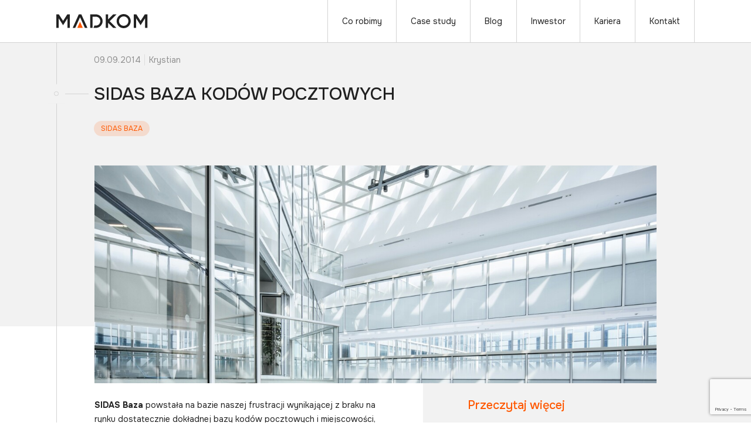

--- FILE ---
content_type: text/html; charset=UTF-8
request_url: https://madkom.pl/sidas-baza-kodow-pocztowych/
body_size: 23052
content:
<!DOCTYPE html><html lang="pl-PL"><head><meta charset="UTF-8"><meta name="viewport" content="width=device-width, initial-scale=1, shrink-to-fit=no"><meta name="theme-color" content="#FF5800"><link rel="preconnect" href="https://fonts.googleapis.com"><link rel="preconnect" href="https://fonts.gstatic.com" crossorigin><link href="https://fonts.googleapis.com/css2?family=Onest:wght@100;200;300;400;500;600;700;800;900&display=swap" rel="stylesheet"><link
	rel="stylesheet"
	href="https://cdn.jsdelivr.net/npm/swiper@11/swiper-bundle.min.css"
	/><link href="https://unpkg.com/aos@2.3.1/dist/aos.css" rel="stylesheet"><script src="https://cdn.jsdelivr.net/npm/swiper@11/swiper-bundle.min.js"></script><meta name='robots' content='index, follow, max-image-preview:large, max-snippet:-1, max-video-preview:-1' /><title>SIDAS BAZA KODÓW POCZTOWYCH - MADKOM SA</title><link rel="canonical" href="https://madkom.pl/sidas-baza-kodow-pocztowych/" /><meta property="og:locale" content="pl_PL" /><meta property="og:type" content="article" /><meta property="og:title" content="SIDAS BAZA KODÓW POCZTOWYCH - MADKOM SA" /><meta property="og:description" content="SIDAS BAZA KODÓW POCZTOWYCH" /><meta property="og:url" content="https://madkom.pl/sidas-baza-kodow-pocztowych/" /><meta property="og:site_name" content="MADKOM SA" /><meta property="article:publisher" content="https://www.facebook.com/Madkom/" /><meta property="article:published_time" content="2014-09-09T10:11:15+00:00" /><meta property="article:modified_time" content="2024-02-05T15:03:10+00:00" /><meta property="og:image" content="https://madkom.pl/wp-content/uploads/2008/07/example.jpg" /><meta property="og:image:width" content="1280" /><meta property="og:image:height" content="853" /><meta property="og:image:type" content="image/jpeg" /><meta name="author" content="ws_admin_01_2024" /><meta name="twitter:card" content="summary_large_image" /><meta name="twitter:label1" content="Napisane przez" /><meta name="twitter:data1" content="ws_admin_01_2024" /><meta name="twitter:label2" content="Szacowany czas czytania" /><meta name="twitter:data2" content="2 minuty" /><script type="application/ld+json" class="yoast-schema-graph">{"@context":"https://schema.org","@graph":[{"@type":"Article","@id":"https://madkom.pl/sidas-baza-kodow-pocztowych/#article","isPartOf":{"@id":"https://madkom.pl/sidas-baza-kodow-pocztowych/"},"author":{"name":"ws_admin_01_2024","@id":"https://madkom.pl/#/schema/person/b02703ac09982327dc6940be77cbc0d4"},"headline":"SIDAS BAZA KODÓW POCZTOWYCH","datePublished":"2014-09-09T10:11:15+00:00","dateModified":"2024-02-05T15:03:10+00:00","mainEntityOfPage":{"@id":"https://madkom.pl/sidas-baza-kodow-pocztowych/"},"wordCount":213,"publisher":{"@id":"https://madkom.pl/#organization"},"image":{"@id":"https://madkom.pl/sidas-baza-kodow-pocztowych/#primaryimage"},"thumbnailUrl":"https://madkom.pl/wp-content/uploads/2008/07/example.jpg","articleSection":["Wszystkie","Produkty"],"inLanguage":"pl-PL"},{"@type":"WebPage","@id":"https://madkom.pl/sidas-baza-kodow-pocztowych/","url":"https://madkom.pl/sidas-baza-kodow-pocztowych/","name":"SIDAS BAZA KODÓW POCZTOWYCH - MADKOM SA","isPartOf":{"@id":"https://madkom.pl/#website"},"primaryImageOfPage":{"@id":"https://madkom.pl/sidas-baza-kodow-pocztowych/#primaryimage"},"image":{"@id":"https://madkom.pl/sidas-baza-kodow-pocztowych/#primaryimage"},"thumbnailUrl":"https://madkom.pl/wp-content/uploads/2008/07/example.jpg","datePublished":"2014-09-09T10:11:15+00:00","dateModified":"2024-02-05T15:03:10+00:00","breadcrumb":{"@id":"https://madkom.pl/sidas-baza-kodow-pocztowych/#breadcrumb"},"inLanguage":"pl-PL","potentialAction":[{"@type":"ReadAction","target":["https://madkom.pl/sidas-baza-kodow-pocztowych/"]}]},{"@type":"ImageObject","inLanguage":"pl-PL","@id":"https://madkom.pl/sidas-baza-kodow-pocztowych/#primaryimage","url":"https://madkom.pl/wp-content/uploads/2008/07/example.jpg","contentUrl":"https://madkom.pl/wp-content/uploads/2008/07/example.jpg","width":1280,"height":853,"caption":"SIDAS BAZA"},{"@type":"BreadcrumbList","@id":"https://madkom.pl/sidas-baza-kodow-pocztowych/#breadcrumb","itemListElement":[{"@type":"ListItem","position":1,"name":"Home","item":"https://madkom.pl/"},{"@type":"ListItem","position":2,"name":"SIDAS BAZA KODÓW POCZTOWYCH"}]},{"@type":"WebSite","@id":"https://madkom.pl/#website","url":"https://madkom.pl/","name":"MADKOM SA","description":"Rozwiązania dedykowane administracji samorządowej w Polsce. SIDAS EZD to najczęściej wybierany system klasy EZD w Polsce","publisher":{"@id":"https://madkom.pl/#organization"},"alternateName":"MADKOM","potentialAction":[{"@type":"SearchAction","target":{"@type":"EntryPoint","urlTemplate":"https://madkom.pl/?s={search_term_string}"},"query-input":{"@type":"PropertyValueSpecification","valueRequired":true,"valueName":"search_term_string"}}],"inLanguage":"pl-PL"},{"@type":"Organization","@id":"https://madkom.pl/#organization","name":"MADKOM SA","url":"https://madkom.pl/","logo":{"@type":"ImageObject","inLanguage":"pl-PL","@id":"https://madkom.pl/#/schema/logo/image/","url":"https://madkom.pl/wp-content/uploads/2024/03/Madkom_color_RGB_png.png","contentUrl":"https://madkom.pl/wp-content/uploads/2024/03/Madkom_color_RGB_png.png","width":521,"height":180,"caption":"MADKOM SA"},"image":{"@id":"https://madkom.pl/#/schema/logo/image/"},"sameAs":["https://www.facebook.com/Madkom/","https://www.linkedin.com/company/madkom-s-a-/","https://www.youtube.com/@MadkomSA"]},{"@type":"Person","@id":"https://madkom.pl/#/schema/person/b02703ac09982327dc6940be77cbc0d4","name":"ws_admin_01_2024","image":{"@type":"ImageObject","inLanguage":"pl-PL","@id":"https://madkom.pl/#/schema/person/image/","url":"https://secure.gravatar.com/avatar/7f618e3a5224e4c98b7121ed750d54d24b338873a8769fe6a771b336598791ac?s=96&d=mm&r=g","contentUrl":"https://secure.gravatar.com/avatar/7f618e3a5224e4c98b7121ed750d54d24b338873a8769fe6a771b336598791ac?s=96&d=mm&r=g","caption":"ws_admin_01_2024"}}]}</script><style id='wp-img-auto-sizes-contain-inline-css' type='text/css'>img:is([sizes=auto i],[sizes^="auto," i]){contain-intrinsic-size:3000px 1500px}</style><style id='classic-theme-styles-inline-css' type='text/css'>.wp-block-button__link{color:#fff;background-color:#32373c;border-radius:9999px;box-shadow:none;text-decoration:none;padding:calc(.667em + 2px) calc(1.333em + 2px);font-size:1.125em}.wp-block-file__button{background:#32373c;color:#fff;text-decoration:none}</style><link rel='stylesheet' id='cmplz-general-css' href='https://madkom.pl/wp-content/plugins/complianz-gdpr/assets/css/cookieblocker.min.css' type='text/css' media='all' /><link rel='stylesheet' id='app-css' href='https://madkom.pl/wp-content/themes/website_style/dist/build-style.css' type='text/css' media='all' /><link rel='shortlink' href='https://madkom.pl/?p=1036' /><script async src="https://www.googletagmanager.com/gtag/js?id=G-CWK1VTB2H1"></script><script>window.dataLayer = window.dataLayer || [];function gtag(){dataLayer.push(arguments);}gtag('js', new Date());gtag('config', 'G-CWK1VTB2H1');</script><style>.cmplz-hidden {display: none !important;}</style><link rel="icon" href="https://madkom.pl/wp-content/uploads/2024/02/cropped-logo-270x270-1-150x150.png" sizes="32x32" /><link rel="icon" href="https://madkom.pl/wp-content/uploads/2024/02/cropped-logo-270x270-1.png" sizes="192x192" /><link rel="apple-touch-icon" href="https://madkom.pl/wp-content/uploads/2024/02/cropped-logo-270x270-1.png" /><meta name="msapplication-TileImage" content="https://madkom.pl/wp-content/uploads/2024/02/cropped-logo-270x270-1.png" /><style type="text/css" id="wp-custom-css">.product-single .section-1__content,
.service-single .section-1__content {    max-height: 100%;}.product-single .section-1__content .col-2 .photo,
.service-single .section-1__content .col-2 .photo {        max-height: 100%;}.product-single .section-1__content .col-2 .photo img,
.service-single .section-1__content .col-2 .photo img {    object-position: left;}</style><style id='global-styles-inline-css' type='text/css'>:root{--wp--preset--aspect-ratio--square: 1;--wp--preset--aspect-ratio--4-3: 4/3;--wp--preset--aspect-ratio--3-4: 3/4;--wp--preset--aspect-ratio--3-2: 3/2;--wp--preset--aspect-ratio--2-3: 2/3;--wp--preset--aspect-ratio--16-9: 16/9;--wp--preset--aspect-ratio--9-16: 9/16;--wp--preset--color--black: #000000;--wp--preset--color--cyan-bluish-gray: #abb8c3;--wp--preset--color--white: #ffffff;--wp--preset--color--pale-pink: #f78da7;--wp--preset--color--vivid-red: #cf2e2e;--wp--preset--color--luminous-vivid-orange: #ff6900;--wp--preset--color--luminous-vivid-amber: #fcb900;--wp--preset--color--light-green-cyan: #7bdcb5;--wp--preset--color--vivid-green-cyan: #00d084;--wp--preset--color--pale-cyan-blue: #8ed1fc;--wp--preset--color--vivid-cyan-blue: #0693e3;--wp--preset--color--vivid-purple: #9b51e0;--wp--preset--gradient--vivid-cyan-blue-to-vivid-purple: linear-gradient(135deg,rgb(6,147,227) 0%,rgb(155,81,224) 100%);--wp--preset--gradient--light-green-cyan-to-vivid-green-cyan: linear-gradient(135deg,rgb(122,220,180) 0%,rgb(0,208,130) 100%);--wp--preset--gradient--luminous-vivid-amber-to-luminous-vivid-orange: linear-gradient(135deg,rgb(252,185,0) 0%,rgb(255,105,0) 100%);--wp--preset--gradient--luminous-vivid-orange-to-vivid-red: linear-gradient(135deg,rgb(255,105,0) 0%,rgb(207,46,46) 100%);--wp--preset--gradient--very-light-gray-to-cyan-bluish-gray: linear-gradient(135deg,rgb(238,238,238) 0%,rgb(169,184,195) 100%);--wp--preset--gradient--cool-to-warm-spectrum: linear-gradient(135deg,rgb(74,234,220) 0%,rgb(151,120,209) 20%,rgb(207,42,186) 40%,rgb(238,44,130) 60%,rgb(251,105,98) 80%,rgb(254,248,76) 100%);--wp--preset--gradient--blush-light-purple: linear-gradient(135deg,rgb(255,206,236) 0%,rgb(152,150,240) 100%);--wp--preset--gradient--blush-bordeaux: linear-gradient(135deg,rgb(254,205,165) 0%,rgb(254,45,45) 50%,rgb(107,0,62) 100%);--wp--preset--gradient--luminous-dusk: linear-gradient(135deg,rgb(255,203,112) 0%,rgb(199,81,192) 50%,rgb(65,88,208) 100%);--wp--preset--gradient--pale-ocean: linear-gradient(135deg,rgb(255,245,203) 0%,rgb(182,227,212) 50%,rgb(51,167,181) 100%);--wp--preset--gradient--electric-grass: linear-gradient(135deg,rgb(202,248,128) 0%,rgb(113,206,126) 100%);--wp--preset--gradient--midnight: linear-gradient(135deg,rgb(2,3,129) 0%,rgb(40,116,252) 100%);--wp--preset--font-size--small: 13px;--wp--preset--font-size--medium: 20px;--wp--preset--font-size--large: 36px;--wp--preset--font-size--x-large: 42px;--wp--preset--spacing--20: 0.44rem;--wp--preset--spacing--30: 0.67rem;--wp--preset--spacing--40: 1rem;--wp--preset--spacing--50: 1.5rem;--wp--preset--spacing--60: 2.25rem;--wp--preset--spacing--70: 3.38rem;--wp--preset--spacing--80: 5.06rem;--wp--preset--shadow--natural: 6px 6px 9px rgba(0, 0, 0, 0.2);--wp--preset--shadow--deep: 12px 12px 50px rgba(0, 0, 0, 0.4);--wp--preset--shadow--sharp: 6px 6px 0px rgba(0, 0, 0, 0.2);--wp--preset--shadow--outlined: 6px 6px 0px -3px rgb(255, 255, 255), 6px 6px rgb(0, 0, 0);--wp--preset--shadow--crisp: 6px 6px 0px rgb(0, 0, 0);}:where(.is-layout-flex){gap: 0.5em;}:where(.is-layout-grid){gap: 0.5em;}body .is-layout-flex{display: flex;}.is-layout-flex{flex-wrap: wrap;align-items: center;}.is-layout-flex > :is(*, div){margin: 0;}body .is-layout-grid{display: grid;}.is-layout-grid > :is(*, div){margin: 0;}:where(.wp-block-columns.is-layout-flex){gap: 2em;}:where(.wp-block-columns.is-layout-grid){gap: 2em;}:where(.wp-block-post-template.is-layout-flex){gap: 1.25em;}:where(.wp-block-post-template.is-layout-grid){gap: 1.25em;}.has-black-color{color: var(--wp--preset--color--black) !important;}.has-cyan-bluish-gray-color{color: var(--wp--preset--color--cyan-bluish-gray) !important;}.has-white-color{color: var(--wp--preset--color--white) !important;}.has-pale-pink-color{color: var(--wp--preset--color--pale-pink) !important;}.has-vivid-red-color{color: var(--wp--preset--color--vivid-red) !important;}.has-luminous-vivid-orange-color{color: var(--wp--preset--color--luminous-vivid-orange) !important;}.has-luminous-vivid-amber-color{color: var(--wp--preset--color--luminous-vivid-amber) !important;}.has-light-green-cyan-color{color: var(--wp--preset--color--light-green-cyan) !important;}.has-vivid-green-cyan-color{color: var(--wp--preset--color--vivid-green-cyan) !important;}.has-pale-cyan-blue-color{color: var(--wp--preset--color--pale-cyan-blue) !important;}.has-vivid-cyan-blue-color{color: var(--wp--preset--color--vivid-cyan-blue) !important;}.has-vivid-purple-color{color: var(--wp--preset--color--vivid-purple) !important;}.has-black-background-color{background-color: var(--wp--preset--color--black) !important;}.has-cyan-bluish-gray-background-color{background-color: var(--wp--preset--color--cyan-bluish-gray) !important;}.has-white-background-color{background-color: var(--wp--preset--color--white) !important;}.has-pale-pink-background-color{background-color: var(--wp--preset--color--pale-pink) !important;}.has-vivid-red-background-color{background-color: var(--wp--preset--color--vivid-red) !important;}.has-luminous-vivid-orange-background-color{background-color: var(--wp--preset--color--luminous-vivid-orange) !important;}.has-luminous-vivid-amber-background-color{background-color: var(--wp--preset--color--luminous-vivid-amber) !important;}.has-light-green-cyan-background-color{background-color: var(--wp--preset--color--light-green-cyan) !important;}.has-vivid-green-cyan-background-color{background-color: var(--wp--preset--color--vivid-green-cyan) !important;}.has-pale-cyan-blue-background-color{background-color: var(--wp--preset--color--pale-cyan-blue) !important;}.has-vivid-cyan-blue-background-color{background-color: var(--wp--preset--color--vivid-cyan-blue) !important;}.has-vivid-purple-background-color{background-color: var(--wp--preset--color--vivid-purple) !important;}.has-black-border-color{border-color: var(--wp--preset--color--black) !important;}.has-cyan-bluish-gray-border-color{border-color: var(--wp--preset--color--cyan-bluish-gray) !important;}.has-white-border-color{border-color: var(--wp--preset--color--white) !important;}.has-pale-pink-border-color{border-color: var(--wp--preset--color--pale-pink) !important;}.has-vivid-red-border-color{border-color: var(--wp--preset--color--vivid-red) !important;}.has-luminous-vivid-orange-border-color{border-color: var(--wp--preset--color--luminous-vivid-orange) !important;}.has-luminous-vivid-amber-border-color{border-color: var(--wp--preset--color--luminous-vivid-amber) !important;}.has-light-green-cyan-border-color{border-color: var(--wp--preset--color--light-green-cyan) !important;}.has-vivid-green-cyan-border-color{border-color: var(--wp--preset--color--vivid-green-cyan) !important;}.has-pale-cyan-blue-border-color{border-color: var(--wp--preset--color--pale-cyan-blue) !important;}.has-vivid-cyan-blue-border-color{border-color: var(--wp--preset--color--vivid-cyan-blue) !important;}.has-vivid-purple-border-color{border-color: var(--wp--preset--color--vivid-purple) !important;}.has-vivid-cyan-blue-to-vivid-purple-gradient-background{background: var(--wp--preset--gradient--vivid-cyan-blue-to-vivid-purple) !important;}.has-light-green-cyan-to-vivid-green-cyan-gradient-background{background: var(--wp--preset--gradient--light-green-cyan-to-vivid-green-cyan) !important;}.has-luminous-vivid-amber-to-luminous-vivid-orange-gradient-background{background: var(--wp--preset--gradient--luminous-vivid-amber-to-luminous-vivid-orange) !important;}.has-luminous-vivid-orange-to-vivid-red-gradient-background{background: var(--wp--preset--gradient--luminous-vivid-orange-to-vivid-red) !important;}.has-very-light-gray-to-cyan-bluish-gray-gradient-background{background: var(--wp--preset--gradient--very-light-gray-to-cyan-bluish-gray) !important;}.has-cool-to-warm-spectrum-gradient-background{background: var(--wp--preset--gradient--cool-to-warm-spectrum) !important;}.has-blush-light-purple-gradient-background{background: var(--wp--preset--gradient--blush-light-purple) !important;}.has-blush-bordeaux-gradient-background{background: var(--wp--preset--gradient--blush-bordeaux) !important;}.has-luminous-dusk-gradient-background{background: var(--wp--preset--gradient--luminous-dusk) !important;}.has-pale-ocean-gradient-background{background: var(--wp--preset--gradient--pale-ocean) !important;}.has-electric-grass-gradient-background{background: var(--wp--preset--gradient--electric-grass) !important;}.has-midnight-gradient-background{background: var(--wp--preset--gradient--midnight) !important;}.has-small-font-size{font-size: var(--wp--preset--font-size--small) !important;}.has-medium-font-size{font-size: var(--wp--preset--font-size--medium) !important;}.has-large-font-size{font-size: var(--wp--preset--font-size--large) !important;}.has-x-large-font-size{font-size: var(--wp--preset--font-size--x-large) !important;}</style></head><body class="preload"><header class="header headroom"><div class="header__grid"><a class="header__branding" href="https://madkom.pl"><img class="contrast-save-img" src="https://madkom.pl/wp-content/uploads/2024/01/madkom-logo.svg" alt="" /></a><div class="header__menu desc desc--s14"><ul id="menu-menu-glowne" class="menu"><li id="menu-item-2637" class="menu-item menu-item-type-post_type menu-item-object-page menu-item-has-children menu-item-2637"><a href="https://madkom.pl/produkty/">Co robimy</a><ul class="sub-menu"><li id="menu-item-451" class="menu-item menu-item-type-post_type menu-item-object-page menu-item-451"><a href="https://madkom.pl/produkty/">Produkty</a></li><li id="menu-item-452" class="menu-item menu-item-type-post_type menu-item-object-page menu-item-452"><a href="https://madkom.pl/uslugi/">Usługi</a></li></ul></li><li id="menu-item-450" class="menu-item menu-item-type-post_type menu-item-object-page menu-item-450"><a href="https://madkom.pl/case-study/">Case study</a></li><li id="menu-item-449" class="menu-item menu-item-type-post_type menu-item-object-page menu-item-449"><a href="https://madkom.pl/blog/">Blog</a></li><li id="menu-item-88" class="menu-item menu-item-type-custom menu-item-object-custom menu-item-has-children menu-item-88"><a href="https://madkom.pl/o-nas/">Inwestor</a><ul class="sub-menu"><li id="menu-item-1656" class="menu-item menu-item-type-post_type menu-item-object-page menu-item-1656"><a href="https://madkom.pl/o-nas/">O nas</a></li><li id="menu-item-1652" class="menu-item menu-item-type-post_type menu-item-object-page menu-item-1652"><a href="https://madkom.pl/inwestor/akcjonariat/">Akcjonariat</a></li><li id="menu-item-1654" class="menu-item menu-item-type-post_type menu-item-object-page menu-item-1654"><a href="https://madkom.pl/inwestor/raporty/">Raporty</a></li><li id="menu-item-1655" class="menu-item menu-item-type-post_type menu-item-object-page menu-item-1655"><a href="https://madkom.pl/inwestor/wza-nwza/">WZA/NWZA</a></li><li id="menu-item-1653" class="menu-item menu-item-type-post_type menu-item-object-page menu-item-1653"><a href="https://madkom.pl/inwestor/lad-korporacyjny/">Ład korporacyjny</a></li></ul></li><li id="menu-item-2426" class="menu-item menu-item-type-post_type menu-item-object-page menu-item-2426"><a href="https://madkom.pl/kariera/">Kariera</a></li><li id="menu-item-1657" class="menu-item menu-item-type-post_type menu-item-object-page menu-item-1657"><a href="https://madkom.pl/kontakt/">Kontakt</a></li></ul><div class="hamburger"><svg xmlns="http://www.w3.org/2000/svg" viewBox="0 0 70 30"><path d="M0,5H62c13,0,6,28-4,18L35,0" /><path d="M0,15H70" /><path d="M0,25H62c13,0,6-28-4-18L35,30" /></svg></div></div></div></header><div><main ><div class="single-post"><section class="section-1"><div class="section-1__container"><div class="section-1__content"><div class="col-1"><div class="date-author"><div class="desc date desc--s14 desc--gray"><p>09.09.2014</p></div><div class="author desc--s14 desc--gray"><p>Krystian</p></div></div><div class="heading heading--h1-s40"><div class="circle-before"><svg xmlns="http://www.w3.org/2000/svg" width="8" height="8" viewBox="0 0 8 8" fill="none"><circle cx="4" cy="4" r="3.5" stroke="#D3D3D3"/></svg></div><h1 data-aos="fade-right" data-aos-duration="1800">SIDAS BAZA KODÓW POCZTOWYCH</h1></div><div class="labels"><div class="label desc desc--s12 desc--orange"><p>SIDAS BAZA</p></div></div></div><div class="col-2"><div class="banner"><img width="1280" height="853" src="https://madkom.pl/wp-content/uploads/2008/07/example.jpg" class="attachment-full size-full" alt="SIDAS BAZA" decoding="async" fetchpriority="high" srcset="https://madkom.pl/wp-content/uploads/2008/07/example.jpg 1280w, https://madkom.pl/wp-content/uploads/2008/07/example-300x200.jpg 300w, https://madkom.pl/wp-content/uploads/2008/07/example-1024x682.jpg 1024w, https://madkom.pl/wp-content/uploads/2008/07/example-768x512.jpg 768w" sizes="(max-width: 1280px) 100vw, 1280px" /></div></div></div></div></section><section class="section-2"><div class="section-2__container"><div class="section-2__content"><div class="col-1"><div class="content heading heading--h2-s20 heading--h3-s18 heading--w400 desc desc--s14 desc--list"><p><strong>SIDAS Baza</strong> powstała na bazie naszej frustracji wynikającej z braku na rynku dostatecznie dokładnej bazy kodów pocztowych i miejscowości, którą moglibyśmy użyć w naszych systemach. Opracowując bazę kodów na własne potrzeby zbudowaliśmy kompleksowe narzędzie do gromadzenia, scalania i weryfikacji danych pochodzących z z różnych słowników dziedzinowych tworząc jednolitą bazę kodów pocztowych i miejscowości.</p><p>&nbsp;</p><p>Naszą bazę oferujemy w różnych formatach oraz różnych wersjach licencyjnych z gwarancją co tygodniowej aktualizacji, za którą nie pobieramy dodatkowych opłat.</p><p>&nbsp;</p><p><strong>SIDAS Baza</strong> to rozwiązanie  wykorzystywane do importowania otrzymanych danych do własnych systemów, gdzie jednorazowo i hurtowo uzupełniane są bazy teleadresowe. W ten sposób mogą Państwo tworzyć systemy informatyczne z ich użyciem, wykorzystywać bazę w celach marketingowych czy też generować potrzebne dla firmy zestawienia.</p><p>&nbsp;</p><p><strong>SIDAS Baza</strong> została stworzona w oparciu o oficjalne dane dostarczane przez Główny Urząd Statystyczny ( TERYT, SIMC, ULIC)  oraz dane Poczty Polskiej.</p><p>&nbsp;</p><p>Produkt SIDAS Baza jest rozwiązaniem spółki zależnej Emdesoft Sp. zo.o. i dystrybuowanym przez Madkom SA</p><p>&nbsp;</p><p>Szczegółowe informacje o produkcie pod adresem <a href="http://www.madkom.pl/baza-kodow-pocztowych">http://www.madkom.pl/baza-kodow-pocztowych</a></p></div></div><div class="col-2"><div class="related-posts-heading heading heading--h2-s24 heading--orange"><h2>Przeczytaj więcej</h2></div><div class="related-posts"><a class="post" href="https://madkom.pl/cyberbezpieczenstwo-co-to-jest-gdzie-sie-zaczyna/"><div class="info-box"><div class="desc date desc--s14 desc--orange"><p>15.08.2023</p></div><div class="title heading heading--h3-s24"><h3>Cyberbezpieczeństwo – co to jest? Gdzie się zaczyna?</h3></div><div class="excerpt desc desc--s14"><p>Cyberprzestrzeń jest już codzienną sferą naszej ludzkiej działalności, bez której trudno byłoby wyobrazić sobie dzisiejszy świat.</p></div><span class="link">                                                Przejdź do artykułu
                                                <svg width="44" height="44" viewBox="0 0 44 44" fill="none" xmlns="http://www.w3.org/2000/svg"><rect x="0.5" y="0.5" width="43" height="43" rx="21.5" stroke="#DDDDDD"/><path fill-rule="evenodd" clip-rule="evenodd" d="M31.4212 22.0314C31.4212 22.3074 31.1975 22.5312 30.9214 22.531L13.4214 22.5237C13.1453 22.5236 12.9215 22.2997 12.9214 22.0236C12.9213 21.7475 13.1451 21.5238 13.4212 21.5239L30.9212 21.5313C31.1973 21.5314 31.4211 21.7553 31.4212 22.0314Z" fill="#FF5800"/><path fill-rule="evenodd" clip-rule="evenodd" d="M31.6711 22.0314C31.6712 22.4455 31.3356 22.7811 30.9215 22.7809L13.4215 22.7736C13.0074 22.7734 12.6716 22.4376 12.6715 22.0235C12.6714 21.6093 13.007 21.2738 13.4211 21.2739L30.9211 21.2813C31.3352 21.2814 31.671 21.6173 31.6711 22.0314ZM30.9214 22.281C31.0594 22.2811 31.1713 22.1692 31.1712 22.0312C31.1712 21.8932 31.0593 21.7812 30.9212 21.7812L13.4212 21.7738C13.2832 21.7738 13.1713 21.8856 13.1714 22.0237C13.1714 22.1617 13.2833 22.2737 13.4214 22.2737L30.9214 22.281Z" fill="#FF5800"/><path fill-rule="evenodd" clip-rule="evenodd" d="M24.0571 29.3714C23.8623 29.1757 23.8629 28.8592 24.0585 28.6644L30.7213 22.0281L24.0592 15.39C23.8637 15.1952 23.8631 14.8787 24.0579 14.6831C24.2528 14.4875 24.5693 14.487 24.7649 14.6819L31.7824 21.6741C31.8766 21.768 31.9295 21.8954 31.9295 22.0283C31.9295 22.1612 31.8766 22.2887 31.7824 22.3824L24.764 29.3728C24.5684 29.5676 24.2519 29.567 24.0571 29.3714Z" fill="#FF5800"/><path fill-rule="evenodd" clip-rule="evenodd" d="M24.9404 29.5499C24.647 29.8422 24.1723 29.8412 23.88 29.5478C23.5878 29.2543 23.5887 28.7796 23.8821 28.4873L30.3672 22.0281L23.8829 15.5671C23.5895 15.2748 23.5886 14.8 23.8809 14.5067C24.1732 14.2134 24.6479 14.2125 24.9413 14.5048L31.9589 21.4971C32.1001 21.6378 32.1795 21.829 32.1795 22.0284C32.1794 22.2277 32.1 22.4189 31.9588 22.5596L24.9404 29.5499ZM24.2342 29.195C24.3316 29.2928 24.4899 29.2931 24.5877 29.1957L31.606 22.2054C31.6531 22.1585 31.6796 22.0948 31.6796 22.0283C31.6796 21.9618 31.6531 21.8981 31.606 21.8512L24.5885 14.8589C24.4907 14.7615 24.3324 14.7618 24.235 14.8595C24.1376 14.9573 24.1379 15.1156 24.2357 15.213L30.8978 21.8511C30.9448 21.898 30.9713 21.9617 30.9713 22.0282C30.9713 22.0947 30.9448 22.1584 30.8977 22.2053L24.2349 28.8415C24.1371 28.9389 24.1368 29.0972 24.2342 29.195Z" fill="#FF5800"/></svg></span></div></a><a class="post" href="https://madkom.pl/systemowe-zarzadzanie/"><div class="info-box"><div class="desc date desc--s14 desc--orange"><p>01.08.2023</p></div><div class="title heading heading--h3-s24"><h3>Systemowe Zarządzanie Bezpieczeństwem Informacji – potrzeba…konieczność…obowiązek!</h3></div><div class="excerpt desc desc--s14"><p>Potrzeba ochrony informacji może wynikać z wymagań biznesowych jak też wymagań prawnych więc w praktyce do tej kwestii należy podchodzić jako do obowiązku każdej organizacji.</p></div><span class="link">                                                Przejdź do artykułu
                                                <svg width="44" height="44" viewBox="0 0 44 44" fill="none" xmlns="http://www.w3.org/2000/svg"><rect x="0.5" y="0.5" width="43" height="43" rx="21.5" stroke="#DDDDDD"/><path fill-rule="evenodd" clip-rule="evenodd" d="M31.4212 22.0314C31.4212 22.3074 31.1975 22.5312 30.9214 22.531L13.4214 22.5237C13.1453 22.5236 12.9215 22.2997 12.9214 22.0236C12.9213 21.7475 13.1451 21.5238 13.4212 21.5239L30.9212 21.5313C31.1973 21.5314 31.4211 21.7553 31.4212 22.0314Z" fill="#FF5800"/><path fill-rule="evenodd" clip-rule="evenodd" d="M31.6711 22.0314C31.6712 22.4455 31.3356 22.7811 30.9215 22.7809L13.4215 22.7736C13.0074 22.7734 12.6716 22.4376 12.6715 22.0235C12.6714 21.6093 13.007 21.2738 13.4211 21.2739L30.9211 21.2813C31.3352 21.2814 31.671 21.6173 31.6711 22.0314ZM30.9214 22.281C31.0594 22.2811 31.1713 22.1692 31.1712 22.0312C31.1712 21.8932 31.0593 21.7812 30.9212 21.7812L13.4212 21.7738C13.2832 21.7738 13.1713 21.8856 13.1714 22.0237C13.1714 22.1617 13.2833 22.2737 13.4214 22.2737L30.9214 22.281Z" fill="#FF5800"/><path fill-rule="evenodd" clip-rule="evenodd" d="M24.0571 29.3714C23.8623 29.1757 23.8629 28.8592 24.0585 28.6644L30.7213 22.0281L24.0592 15.39C23.8637 15.1952 23.8631 14.8787 24.0579 14.6831C24.2528 14.4875 24.5693 14.487 24.7649 14.6819L31.7824 21.6741C31.8766 21.768 31.9295 21.8954 31.9295 22.0283C31.9295 22.1612 31.8766 22.2887 31.7824 22.3824L24.764 29.3728C24.5684 29.5676 24.2519 29.567 24.0571 29.3714Z" fill="#FF5800"/><path fill-rule="evenodd" clip-rule="evenodd" d="M24.9404 29.5499C24.647 29.8422 24.1723 29.8412 23.88 29.5478C23.5878 29.2543 23.5887 28.7796 23.8821 28.4873L30.3672 22.0281L23.8829 15.5671C23.5895 15.2748 23.5886 14.8 23.8809 14.5067C24.1732 14.2134 24.6479 14.2125 24.9413 14.5048L31.9589 21.4971C32.1001 21.6378 32.1795 21.829 32.1795 22.0284C32.1794 22.2277 32.1 22.4189 31.9588 22.5596L24.9404 29.5499ZM24.2342 29.195C24.3316 29.2928 24.4899 29.2931 24.5877 29.1957L31.606 22.2054C31.6531 22.1585 31.6796 22.0948 31.6796 22.0283C31.6796 21.9618 31.6531 21.8981 31.606 21.8512L24.5885 14.8589C24.4907 14.7615 24.3324 14.7618 24.235 14.8595C24.1376 14.9573 24.1379 15.1156 24.2357 15.213L30.8978 21.8511C30.9448 21.898 30.9713 21.9617 30.9713 22.0282C30.9713 22.0947 30.9448 22.1584 30.8977 22.2053L24.2349 28.8415C24.1371 28.9389 24.1368 29.0972 24.2342 29.195Z" fill="#FF5800"/></svg></span></div></a><a class="post" href="https://madkom.pl/ezd-system-koncepcja-czy-filozofia/"><div class="info-box"><div class="desc date desc--s14 desc--orange"><p>30.07.2023</p></div><div class="title heading heading--h3-s24"><h3>EZD &#8211; system, koncepcja czy … filozofia?</h3></div><div class="excerpt desc desc--s14"><p>Jeśli tutaj trafiłeś to z pewnością znasz skrót z tytułu tego artykułu – Elektroniczne Zarządzanie Dokumentacją – tak tłumaczy się to pojęcie.</p></div><div class="labels"><div class="label desc desc--s12 desc--orange"><p>SIDAS EZD</p></div></div><span class="link">                                                Przejdź do artykułu
                                                <svg width="44" height="44" viewBox="0 0 44 44" fill="none" xmlns="http://www.w3.org/2000/svg"><rect x="0.5" y="0.5" width="43" height="43" rx="21.5" stroke="#DDDDDD"/><path fill-rule="evenodd" clip-rule="evenodd" d="M31.4212 22.0314C31.4212 22.3074 31.1975 22.5312 30.9214 22.531L13.4214 22.5237C13.1453 22.5236 12.9215 22.2997 12.9214 22.0236C12.9213 21.7475 13.1451 21.5238 13.4212 21.5239L30.9212 21.5313C31.1973 21.5314 31.4211 21.7553 31.4212 22.0314Z" fill="#FF5800"/><path fill-rule="evenodd" clip-rule="evenodd" d="M31.6711 22.0314C31.6712 22.4455 31.3356 22.7811 30.9215 22.7809L13.4215 22.7736C13.0074 22.7734 12.6716 22.4376 12.6715 22.0235C12.6714 21.6093 13.007 21.2738 13.4211 21.2739L30.9211 21.2813C31.3352 21.2814 31.671 21.6173 31.6711 22.0314ZM30.9214 22.281C31.0594 22.2811 31.1713 22.1692 31.1712 22.0312C31.1712 21.8932 31.0593 21.7812 30.9212 21.7812L13.4212 21.7738C13.2832 21.7738 13.1713 21.8856 13.1714 22.0237C13.1714 22.1617 13.2833 22.2737 13.4214 22.2737L30.9214 22.281Z" fill="#FF5800"/><path fill-rule="evenodd" clip-rule="evenodd" d="M24.0571 29.3714C23.8623 29.1757 23.8629 28.8592 24.0585 28.6644L30.7213 22.0281L24.0592 15.39C23.8637 15.1952 23.8631 14.8787 24.0579 14.6831C24.2528 14.4875 24.5693 14.487 24.7649 14.6819L31.7824 21.6741C31.8766 21.768 31.9295 21.8954 31.9295 22.0283C31.9295 22.1612 31.8766 22.2887 31.7824 22.3824L24.764 29.3728C24.5684 29.5676 24.2519 29.567 24.0571 29.3714Z" fill="#FF5800"/><path fill-rule="evenodd" clip-rule="evenodd" d="M24.9404 29.5499C24.647 29.8422 24.1723 29.8412 23.88 29.5478C23.5878 29.2543 23.5887 28.7796 23.8821 28.4873L30.3672 22.0281L23.8829 15.5671C23.5895 15.2748 23.5886 14.8 23.8809 14.5067C24.1732 14.2134 24.6479 14.2125 24.9413 14.5048L31.9589 21.4971C32.1001 21.6378 32.1795 21.829 32.1795 22.0284C32.1794 22.2277 32.1 22.4189 31.9588 22.5596L24.9404 29.5499ZM24.2342 29.195C24.3316 29.2928 24.4899 29.2931 24.5877 29.1957L31.606 22.2054C31.6531 22.1585 31.6796 22.0948 31.6796 22.0283C31.6796 21.9618 31.6531 21.8981 31.606 21.8512L24.5885 14.8589C24.4907 14.7615 24.3324 14.7618 24.235 14.8595C24.1376 14.9573 24.1379 15.1156 24.2357 15.213L30.8978 21.8511C30.9448 21.898 30.9713 21.9617 30.9713 22.0282C30.9713 22.0947 30.9448 22.1584 30.8977 22.2053L24.2349 28.8415C24.1371 28.9389 24.1368 29.0972 24.2342 29.195Z" fill="#FF5800"/></svg></span></div></a></div></div></div></div></section></div></main></div><footer class="footer"><div class="footer__container"><div class="footer__content"><div class="row-1"><div class="logo"><div class="circle-before"><svg xmlns="http://www.w3.org/2000/svg" width="8" height="8" viewBox="0 0 8 8" fill="none"><circle cx="4" cy="4" r="3.5" stroke="#D3D3D3"/></svg></div><a class="footer-branding" href="https://madkom.pl"><img class="contrast-save-img" src="https://madkom.pl/wp-content/uploads/2024/01/madkom-logo.svg" alt="" /></a></div></div><div class="row-2"><div class="footer-menus"><div class="footer-menus__col"><div class="col-title desc desc--s16 desc--w600 desc--gray"><p>Madkom</p></div><div class="footer-menu desc desc--s14"><ul id="menu-menu-stopka-kolumna-1" class="menu"><li id="menu-item-2134" class="menu-item menu-item-type-post_type menu-item-object-page menu-item-2134"><a href="https://madkom.pl/produkty/">Produkty</a></li><li id="menu-item-2135" class="menu-item menu-item-type-post_type menu-item-object-page menu-item-2135"><a href="https://madkom.pl/uslugi/">Usługi</a></li><li id="menu-item-2131" class="menu-item menu-item-type-post_type menu-item-object-page menu-item-2131"><a href="https://madkom.pl/inwestor/akcjonariat/">Inwestor</a></li><li id="menu-item-2790" class="menu-item menu-item-type-post_type menu-item-object-page menu-item-2790"><a href="https://madkom.pl/case-study/">Case study</a></li><li id="menu-item-2474" class="menu-item menu-item-type-post_type menu-item-object-page menu-item-2474"><a href="https://madkom.pl/kariera/">Kariera</a></li><li id="menu-item-2132" class="menu-item menu-item-type-post_type menu-item-object-page menu-item-2132"><a href="https://madkom.pl/blog/">Blog</a></li><li id="menu-item-2133" class="menu-item menu-item-type-post_type menu-item-object-page menu-item-2133"><a href="https://madkom.pl/kontakt/">Kontakt</a></li></ul></div></div><div class="footer-menus__col"><div class="col-title desc desc--s16 desc--w600 desc--gray"><p>Produkty</p></div><div class="footer-menu desc desc--s14"><ul id="menu-menu-stopka-kolumna-2" class="menu"><li id="menu-item-2140" class="menu-item menu-item-type-post_type menu-item-object-page menu-item-2140"><a href="https://madkom.pl/elektroniczne-zarzadzanie-dokumentacja/">EZD</a></li><li id="menu-item-2253" class="menu-item menu-item-type-post_type menu-item-object-page menu-item-2253"><a href="https://madkom.pl/archiwum-zakladowe/">AZ</a></li><li id="menu-item-2138" class="menu-item menu-item-type-post_type menu-item-object-page menu-item-2138"><a href="https://madkom.pl/sidas-budzet/">BUDŻET</a></li><li id="menu-item-3442" class="menu-item menu-item-type-post_type menu-item-object-page menu-item-3442"><a href="https://madkom.pl/goniec/">Goniec</a></li><li id="menu-item-2137" class="menu-item menu-item-type-post_type menu-item-object-page menu-item-2137"><a href="https://madkom.pl/biuletyn-informacji-publicznej/">BIP</a></li><li id="menu-item-2145" class="menu-item menu-item-type-post_type menu-item-object-page menu-item-2145"><a href="https://madkom.pl/sidas-prw/">PRW</a></li><li id="menu-item-2141" class="menu-item menu-item-type-post_type menu-item-object-page menu-item-2141"><a href="https://madkom.pl/platforma-zamowien-publicznych/">PZP</a></li><li id="menu-item-2139" class="menu-item menu-item-type-post_type menu-item-object-page menu-item-2139"><a href="https://madkom.pl/cyfrowy-urzad/">CU</a></li><li id="menu-item-2142" class="menu-item menu-item-type-post_type menu-item-object-page menu-item-2142"><a href="https://madkom.pl/sidas-api/">API</a></li><li id="menu-item-2144" class="menu-item menu-item-type-post_type menu-item-object-page menu-item-2144"><a href="https://madkom.pl/sidas-sawpe/">SAWPE</a></li><li id="menu-item-2254" class="menu-item menu-item-type-post_type menu-item-object-page menu-item-2254"><a href="https://madkom.pl/baza-kodow-pocztowych/">BAZA</a></li></ul></div></div><div class="footer-menus__col"><div class="col-title desc desc--s16 desc--w600 desc--gray"><p>Usługi</p></div><div class="footer-menu desc desc--s14"><ul id="menu-menu-stopka-kolumna-3" class="menu"><li id="menu-item-2574" class="menu-item menu-item-type-post_type menu-item-object-page menu-item-2574"><a href="https://madkom.pl/sidas-cloud/">SIDAS Cloud</a></li><li id="menu-item-173" class="menu-item menu-item-type-custom menu-item-object-custom menu-item-173"><a href="https://szkolenia.madkom.pl/">Szkolenia</a></li><li id="menu-item-2148" class="menu-item menu-item-type-post_type menu-item-object-page menu-item-2148"><a href="https://madkom.pl/weryfikacja-podpisu-elektronicznego/">Weryfikacja Podpisu Elektronicznego</a></li><li id="menu-item-2883" class="menu-item menu-item-type-post_type menu-item-object-page menu-item-2883"><a href="https://madkom.pl/saas-ezd-rp/">SaaS EZD RP</a></li><li id="menu-item-2882" class="menu-item menu-item-type-post_type menu-item-object-page menu-item-2882"><a href="https://madkom.pl/wdrozenie-ezd-rp/">Wdrożenia EZD RP</a></li></ul></div></div></div><div class="branches"><div class="branches__element"><div class="col-title desc desc--s16 desc--w600 desc--gray"><p>Centrala w Gdyni</p></div><div class="desc desc--s14"><p>ul. Kielecka 2<br />81-303 Gdynia<br />tel. <a href="tel:587126020">58 712 60 20</a></p><p>Adres doręczeń elektronicznych:<br /><strong>AE:PL-10745-94637-CURJV-30</strong></p></div></div><div class="branches__element"><div class="col-title desc desc--s16 desc--w600 desc--gray"><p>Oddział w Krakowie</p></div><div class="desc desc--s14"><p>ul. Kapelanka 12<br />30-347 Kraków<br />tel. <a href="tel:587126020">58 712 60 20</a></p><p>Sprzedaż: 535 503 040, 577 909 033</p></div></div><div class="branches__element"><div class="col-title desc desc--s16 desc--w600 desc--gray"><p>Oddział w Warszawie</p></div><div class="desc desc--s14"><p>ul. Świeradowska 47<br />02-662 Warszawa<br />tel. <a href="tel:587126020">58 712 60 20</a></p><p>Sprzedaż 500 242 220</p></div></div></div></div><div class="row-3"><div class="row-3__container"><div class="social-media"><div class="social_media__link"><a href="https://www.facebook.com/Madkom/?locale=pl_PL" target="_blank"><img src="https://madkom.pl/wp-content/uploads/2024/01/Facebook.svg" alt=""></a></div><div class="social_media__link"><a href="https://www.linkedin.com/company/madkom-s-a-/?originalSubdomain=pl" target="_blank"><img src="https://madkom.pl/wp-content/uploads/2024/01/Linkedin.svg" alt=""></a></div><div class="social_media__link"><a href="https://www.youtube.com/@MadkomSA" target="_blank"><img src="https://madkom.pl/wp-content/uploads/2024/08/yt.svg" alt=""></a></div></div><div class="footer-logos"><div class="logo"><img src="https://madkom.pl/wp-content/uploads/2024/08/LOGO_TUV_NORD_Obszar-roboczy-1.svg" class="attachment-full size-full" alt="log tuv nord" decoding="async" loading="lazy" /></div><div class="logo"><img src="https://madkom.pl/wp-content/uploads/2024/03/image-183.svg" class="attachment-full size-full" alt="" decoding="async" loading="lazy" /></div><div class="logo"><img src="https://madkom.pl/wp-content/uploads/2024/03/image-184.svg" class="attachment-full size-full" alt="" decoding="async" loading="lazy" /></div></div></div></div><div class="row-4"><div class="page-info desc desc--s14"><p>Spółka zarejestrowana w Sądzie Rejonowym Gdańsk Północ, VIII Wydział Gospodarczy Krajowego<br />Rejestru Sądowego pod numerem KRS 0000394954, NIP 586-227-27-56 , REGON 221508925</p></div><div class="privacy-policy desc desc--s14"><a class="link" href="https://madkom.pl/polityka-cookies/" target="_self">Polityka Cookies</a><a class="link" href="https://madkom.pl/polityka-prywatnosci/" target="_self">Polityka prywatności</a></div></div></div></div></footer><script src="https://unpkg.com/aos@2.3.1/dist/aos.js"></script><script src="https://code.jquery.com/jquery-3.7.1.min.js" integrity="sha256-/JqT3SQfawRcv/BIHPThkBvs0OEvtFFmqPF/lYI/Cxo=" crossorigin="anonymous"></script><script src="https://cdnjs.cloudflare.com/ajax/libs/moment.js/2.13.0/moment.min.js"></script><script src="https://cdnjs.cloudflare.com/ajax/libs/Chart.js/2.7.1/Chart.bundle.min.js"></script><script src="https://cdnjs.cloudflare.com/ajax/libs/Chart.js/2.7.1/Chart.min.js"></script><script>    var json = [{"y":"1.30","x":"2018-08-31"},{"y":"1.30","x":"2018-09-03"},{"y":"1.30","x":"2018-09-04"},{"y":"1.30","x":"2018-09-05"},{"y":"1.30","x":"2018-09-06"},{"y":"1.30","x":"2018-09-07"},{"y":"1.30","x":"2018-09-07"},{"y":"1.30","x":"2018-09-07"},{"y":"1.23","x":"2018-09-10"},{"y":"1.30","x":"2018-09-11"},{"y":"1.30","x":"2018-09-12"},{"y":"1.32","x":"2018-09-13"},{"y":"1.32","x":"2018-09-14"},{"y":"1.32","x":"2018-09-14"},{"y":"1.32","x":"2018-09-14"},{"y":"1.28","x":"2018-09-17"},{"y":"1.28","x":"2018-09-18"},{"y":"1.28","x":"2018-09-19"},{"y":"1.28","x":"2018-09-20"},{"y":"1.28","x":"2018-09-21"},{"y":"1.28","x":"2018-09-21"},{"y":"1.28","x":"2018-09-21"},{"y":"1.28","x":"2018-09-24"},{"y":"1.28","x":"2018-09-25"},{"y":"1.28","x":"2018-09-26"},{"y":"1.40","x":"2018-09-27"},{"y":"1.45","x":"2018-09-28"},{"y":"1.45","x":"2018-09-28"},{"y":"1.45","x":"2018-09-28"},{"y":"1.53","x":"2018-10-01"},{"y":"1.46","x":"2018-10-02"},{"y":"1.50","x":"2018-10-03"},{"y":"1.49","x":"2018-10-04"},{"y":"1.49","x":"2018-10-05"},{"y":"1.49","x":"2018-10-05"},{"y":"1.49","x":"2018-10-05"},{"y":"1.47","x":"2018-10-08"},{"y":"1.40","x":"2018-10-09"},{"y":"1.45","x":"2018-10-10"},{"y":"1.47","x":"2018-10-11"},{"y":"1.47","x":"2018-10-12"},{"y":"1.47","x":"2018-10-12"},{"y":"1.47","x":"2018-10-12"},{"y":"1.46","x":"2018-10-18"},{"y":"1.46","x":"2018-10-18"},{"y":"1.47","x":"2018-10-19"},{"y":"1.47","x":"2018-10-19"},{"y":"1.47","x":"2018-10-19"},{"y":"1.47","x":"2018-10-22"},{"y":"1.47","x":"2018-10-23"},{"y":"1.47","x":"2018-10-24"},{"y":"1.39","x":"2018-10-25"},{"y":"1.39","x":"2018-10-26"},{"y":"1.39","x":"2018-10-26"},{"y":"1.35","x":"2018-11-13"},{"y":"1.35","x":"2018-11-13"},{"y":"1.40","x":"2018-11-15"},{"y":"1.43","x":"2018-11-16"},{"y":"1.47","x":"2018-11-19"},{"y":"1.47","x":"2018-11-19"},{"y":"1.47","x":"2018-11-20"},{"y":"1.45","x":"2018-11-21"},{"y":"1.45","x":"2018-11-22"},{"y":"1.45","x":"2018-11-23"},{"y":"1.45","x":"2018-11-23"},{"y":"1.45","x":"2018-11-23"},{"y":"1.43","x":"2018-11-26"},{"y":"1.43","x":"2018-11-27"},{"y":"1.43","x":"2018-11-28"},{"y":"1.41","x":"2018-11-29"},{"y":"1.41","x":"2018-11-30"},{"y":"1.41","x":"2018-11-30"},{"y":"1.41","x":"2018-11-30"},{"y":"1.41","x":"2018-12-03"},{"y":"1.41","x":"2018-12-04"},{"y":"1.41","x":"2018-12-05"},{"y":"1.41","x":"2018-12-06"},{"y":"1.41","x":"2018-12-07"},{"y":"1.41","x":"2018-12-07"},{"y":"1.41","x":"2018-12-07"},{"y":"1.41","x":"2018-12-10"},{"y":"1.41","x":"2018-12-11"},{"y":"1.41","x":"2018-12-12"},{"y":"1.41","x":"2018-12-13"},{"y":"1.41","x":"2018-12-14"},{"y":"1.41","x":"2018-12-14"},{"y":"1.41","x":"2018-12-14"},{"y":"1.41","x":"2018-12-17"},{"y":"1.41","x":"2018-12-18"},{"y":"1.40","x":"2018-12-19"},{"y":"1.41","x":"2018-12-20"},{"y":"1.41","x":"2018-12-21"},{"y":"1.41","x":"2018-12-21"},{"y":"1.41","x":"2018-12-21"},{"y":"1.41","x":"2018-12-21"},{"y":"1.41","x":"2018-12-21"},{"y":"1.41","x":"2018-12-21"},{"y":"1.41","x":"2018-12-27"},{"y":"1.42","x":"2018-12-28"},{"y":"1.42","x":"2018-12-28"},{"y":"1.42","x":"2018-12-28"},{"y":"1.42","x":"2018-12-28"},{"y":"1.42","x":"2018-12-28"},{"y":"1.40","x":"2019-01-02"},{"y":"1.40","x":"2019-01-03"},{"y":"1.32","x":"2019-01-04"},{"y":"1.32","x":"2019-01-04"},{"y":"1.32","x":"2019-01-04"},{"y":"1.45","x":"2019-01-07"},{"y":"1.49","x":"2019-01-08"},{"y":"1.49","x":"2019-01-09"},{"y":"1.49","x":"2019-01-10"},{"y":"1.49","x":"2019-01-11"},{"y":"1.49","x":"2019-01-11"},{"y":"1.49","x":"2019-01-11"},{"y":"1.49","x":"2019-01-14"},{"y":"1.49","x":"2019-01-15"},{"y":"1.48","x":"2019-01-16"},{"y":"1.48","x":"2019-01-17"},{"y":"1.48","x":"2019-01-18"},{"y":"1.48","x":"2019-01-18"},{"y":"1.48","x":"2019-01-18"},{"y":"1.34","x":"2019-01-21"},{"y":"1.31","x":"2019-01-22"},{"y":"1.31","x":"2019-01-23"},{"y":"1.31","x":"2019-01-24"},{"y":"1.31","x":"2019-01-25"},{"y":"1.31","x":"2019-01-25"},{"y":"1.31","x":"2019-01-25"},{"y":"1.31","x":"2019-01-28"},{"y":"1.31","x":"2019-01-29"},{"y":"1.31","x":"2019-01-30"},{"y":"1.31","x":"2019-01-31"},{"y":"1.44","x":"2019-02-01"},{"y":"1.44","x":"2019-02-01"},{"y":"1.44","x":"2019-02-01"},{"y":"1.43","x":"2019-02-04"},{"y":"1.36","x":"2019-02-05"},{"y":"1.36","x":"2019-02-06"},{"y":"1.29","x":"2019-02-07"},{"y":"1.29","x":"2019-02-08"},{"y":"1.29","x":"2019-02-08"},{"y":"1.29","x":"2019-02-08"},{"y":"1.29","x":"2019-02-11"},{"y":"1.27","x":"2019-02-12"},{"y":"1.27","x":"2019-02-13"},{"y":"1.43","x":"2019-02-14"},{"y":"1.43","x":"2019-02-15"},{"y":"1.43","x":"2019-02-15"},{"y":"1.43","x":"2019-02-15"},{"y":"1.64","x":"2019-02-18"},{"y":"1.65","x":"2019-02-19"},{"y":"1.65","x":"2019-02-20"},{"y":"1.65","x":"2019-02-21"},{"y":"1.65","x":"2019-02-22"},{"y":"1.65","x":"2019-02-22"},{"y":"1.65","x":"2019-02-22"},{"y":"1.64","x":"2019-02-25"},{"y":"1.64","x":"2019-02-26"},{"y":"1.64","x":"2019-02-27"},{"y":"1.64","x":"2019-02-28"},{"y":"1.72","x":"2019-03-01"},{"y":"1.72","x":"2019-03-01"},{"y":"1.72","x":"2019-03-01"},{"y":"1.7200","x":"2019-03-04"},{"y":"1.7200","x":"2019-03-05"},{"y":"1.7200","x":"2019-03-06"},{"y":"1.6100","x":"2019-03-07"},{"y":"1.6100","x":"2019-03-08"},{"y":"1.6100","x":"2019-03-08"},{"y":"1.6100","x":"2019-03-08"},{"y":"1.6000","x":"2019-03-11"},{"y":"1.5900","x":"2019-03-12"},{"y":"1.5900","x":"2019-03-13"},{"y":"1.5900","x":"2019-03-14"},{"y":"1.4900","x":"2019-03-15"},{"y":"1.4900","x":"2019-03-15"},{"y":"1.4900","x":"2019-03-15"},{"y":"1.4900","x":"2019-03-18"},{"y":"1.5300","x":"2019-03-19"},{"y":"1.5300","x":"2019-03-20"},{"y":"1.5000","x":"2019-03-21"},{"y":"1.4900","x":"2019-03-22"},{"y":"1.4900","x":"2019-03-22"},{"y":"1.4900","x":"2019-03-22"},{"y":"1.4900","x":"2019-03-25"},{"y":"1.6300","x":"2019-03-26"},{"y":"1.6300","x":"2019-03-27"},{"y":"1.6300","x":"2019-03-28"},{"y":"1.6300","x":"2019-03-29"},{"y":"1.6300","x":"2019-03-29"},{"y":"1.6300","x":"2019-03-29"},{"y":"1.6300","x":"2019-04-01"},{"y":"1.6300","x":"2019-04-02"},{"y":"1.6300","x":"2019-04-03"},{"y":"1.6300","x":"2019-04-04"},{"y":"1.6300","x":"2019-04-05"},{"y":"1.6300","x":"2019-04-05"},{"y":"1.6300","x":"2019-04-05"},{"y":"1.6300","x":"2019-04-08"},{"y":"1.5500","x":"2019-04-09"},{"y":"1.5500","x":"2019-04-10"},{"y":"1.5500","x":"2019-04-11"},{"y":"1.5500","x":"2019-04-12"},{"y":"1.5500","x":"2019-04-12"},{"y":"1.5500","x":"2019-04-12"},{"y":"1.5500","x":"2019-04-15"},{"y":"1.5500","x":"2019-04-16"},{"y":"1.5500","x":"2019-04-17"},{"y":"1.5500","x":"2019-04-18"},{"y":"1.5500","x":"2019-04-18"},{"y":"1.5500","x":"2019-04-18"},{"y":"1.5500","x":"2019-04-18"},{"y":"1.5500","x":"2019-04-18"},{"y":"1.5500","x":"2019-04-23"},{"y":"1.4800","x":"2019-04-24"},{"y":"1.4800","x":"2019-04-25"},{"y":"1.4800","x":"2019-04-26"},{"y":"1.4800","x":"2019-04-26"},{"y":"1.4800","x":"2019-04-26"},{"y":"1.4800","x":"2019-04-29"},{"y":"1.4300","x":"2019-04-30"},{"y":"1.4300","x":"2019-04-30"},{"y":"1.4100","x":"2019-05-02"},{"y":"1.4100","x":"2019-05-02"},{"y":"1.4100","x":"2019-05-02"},{"y":"1.4100","x":"2019-05-02"},{"y":"1.3800","x":"2019-05-06"},{"y":"1.3800","x":"2019-05-07"},{"y":"1.3800","x":"2019-05-08"},{"y":"1.3800","x":"2019-05-09"},{"y":"1.3800","x":"2019-05-10"},{"y":"1.3800","x":"2019-05-10"},{"y":"1.3800","x":"2019-05-10"},{"y":"1.3800","x":"2019-05-13"},{"y":"1.3800","x":"2019-05-14"},{"y":"1.3400","x":"2019-05-15"},{"y":"1.3000","x":"2019-05-16"},{"y":"1.2300","x":"2019-05-17"},{"y":"1.2300","x":"2019-05-17"},{"y":"1.2300","x":"2019-05-17"},{"y":"1.2000","x":"2019-05-20"},{"y":"1.3700","x":"2019-05-21"},{"y":"1.3400","x":"2019-05-22"},{"y":"1.3400","x":"2019-05-23"},{"y":"1.3400","x":"2019-05-24"},{"y":"1.3400","x":"2019-05-24"},{"y":"1.3400","x":"2019-05-24"},{"y":"1.3400","x":"2019-05-27"},{"y":"1.3200","x":"2019-05-28"},{"y":"1.3200","x":"2019-05-29"},{"y":"1.3200","x":"2019-05-30"},{"y":"1.3200","x":"2019-05-31"},{"y":"1.3200","x":"2019-05-31"},{"y":"1.3200","x":"2019-05-31"},{"y":"1.3300","x":"2019-06-03"},{"y":"1.3400","x":"2019-06-04"},{"y":"1.3400","x":"2019-06-05"},{"y":"1.2900","x":"2019-06-06"},{"y":"1.3200","x":"2019-06-07"},{"y":"1.3200","x":"2019-06-07"},{"y":"1.3200","x":"2019-06-07"},{"y":"1.3200","x":"2019-06-10"},{"y":"1.3200","x":"2019-06-11"},{"y":"1.4000","x":"2019-06-12"},{"y":"1.2400","x":"2019-06-13"},{"y":"1.2400","x":"2019-06-14"},{"y":"1.2400","x":"2019-06-14"},{"y":"1.2400","x":"2019-06-14"},{"y":"1.2400","x":"2019-06-17"},{"y":"1.2500","x":"2019-06-18"},{"y":"1.3200","x":"2019-06-19"},{"y":"1.3200","x":"2019-06-19"},{"y":"1.3300","x":"2019-06-21"},{"y":"1.3300","x":"2019-06-21"},{"y":"1.3300","x":"2019-06-21"},{"y":"1.3700","x":"2019-06-24"},{"y":"1.3600","x":"2019-06-25"},{"y":"1.3600","x":"2019-06-26"},{"y":"1.4000","x":"2019-06-27"},{"y":"1.3800","x":"2019-06-28"},{"y":"1.3800","x":"2019-06-28"},{"y":"1.3800","x":"2019-06-28"},{"y":"1.3800","x":"2019-07-01"},{"y":"1.3800","x":"2019-07-02"},{"y":"1.3500","x":"2019-07-03"},{"y":"1.3600","x":"2019-07-04"},{"y":"1.3600","x":"2019-07-05"},{"y":"1.3600","x":"2019-07-05"},{"y":"1.3600","x":"2019-07-05"},{"y":"1.3600","x":"2019-07-08"},{"y":"1.3600","x":"2019-07-09"},{"y":"1.3400","x":"2019-07-10"},{"y":"1.3400","x":"2019-07-11"},{"y":"1.3400","x":"2019-07-12"},{"y":"1.3400","x":"2019-07-12"},{"y":"1.3400","x":"2019-07-12"},{"y":"1.3400","x":"2019-07-15"},{"y":"1.3400","x":"2019-07-16"},{"y":"1.3400","x":"2019-07-17"},{"y":"1.3300","x":"2019-07-18"},{"y":"1.3400","x":"2019-07-19"},{"y":"1.3400","x":"2019-07-19"},{"y":"1.3400","x":"2019-07-19"},{"y":"1.3700","x":"2019-07-22"},{"y":"1.3700","x":"2019-07-23"},{"y":"1.3600","x":"2019-07-24"},{"y":"1.3600","x":"2019-07-25"},{"y":"1.3800","x":"2019-07-26"},{"y":"1.3800","x":"2019-07-26"},{"y":"1.3800","x":"2019-07-26"},{"y":"1.4000","x":"2019-07-29"},{"y":"1.4300","x":"2019-07-30"},{"y":"1.5700","x":"2019-07-31"},{"y":"1.6000","x":"2019-08-01"},{"y":"1.5800","x":"2019-08-02"},{"y":"1.5800","x":"2019-08-02"},{"y":"1.5800","x":"2019-08-02"},{"y":"1.4400","x":"2019-08-05"},{"y":"1.5500","x":"2019-08-06"},{"y":"1.4900","x":"2019-08-07"},{"y":"1.4900","x":"2019-08-08"},{"y":"1.4900","x":"2019-08-09"},{"y":"1.4900","x":"2019-08-09"},{"y":"1.4900","x":"2019-08-09"},{"y":"1.4900","x":"2019-08-12"},{"y":"1.4900","x":"2019-08-13"},{"y":"1.4500","x":"2019-08-14"},{"y":"1.4500","x":"2019-08-14"},{"y":"1.5000","x":"2019-08-16"},{"y":"1.5000","x":"2019-08-16"},{"y":"1.5000","x":"2019-08-16"},{"y":"1.4600","x":"2019-08-19"},{"y":"1.4600","x":"2019-08-20"},{"y":"1.4600","x":"2019-08-21"},{"y":"1.4600","x":"2019-08-22"},{"y":"1.5200","x":"2019-08-23"},{"y":"1.5200","x":"2019-08-23"},{"y":"1.5200","x":"2019-08-23"},{"y":"1.5200","x":"2019-08-26"},{"y":"1.5200","x":"2019-08-27"},{"y":"1.5200","x":"2019-08-28"},{"y":"1.5200","x":"2019-08-29"},{"y":"1.5200","x":"2019-08-30"},{"y":"1.5200","x":"2019-08-30"},{"y":"1.5200","x":"2019-08-30"},{"y":"1.5200","x":"2019-09-02"},{"y":"1.5000","x":"2019-09-03"},{"y":"1.5000","x":"2019-09-04"},{"y":"1.5000","x":"2019-09-05"},{"y":"1.5000","x":"2019-09-06"},{"y":"1.5000","x":"2019-09-06"},{"y":"1.5000","x":"2019-09-06"},{"y":"1.5000","x":"2019-09-09"},{"y":"1.5000","x":"2019-09-10"},{"y":"1.5000","x":"2019-09-11"},{"y":"1.4400","x":"2019-09-12"},{"y":"1.4400","x":"2019-09-13"},{"y":"1.4400","x":"2019-09-13"},{"y":"1.4400","x":"2019-09-13"},{"y":"1.4400","x":"2019-09-16"},{"y":"1.4400","x":"2019-09-17"},{"y":"1.4300","x":"2019-09-18"},{"y":"1.4600","x":"2019-09-19"},{"y":"1.4600","x":"2019-09-20"},{"y":"1.4600","x":"2019-09-20"},{"y":"1.4600","x":"2019-09-20"},{"y":"1.4600","x":"2019-09-23"},{"y":"1.4600","x":"2019-09-24"},{"y":"1.4100","x":"2019-09-25"},{"y":"1.4400","x":"2019-09-26"},{"y":"1.4400","x":"2019-09-27"},{"y":"1.4400","x":"2019-09-27"},{"y":"1.4400","x":"2019-09-27"},{"y":"1.4400","x":"2019-09-30"},{"y":"1.3600","x":"2019-10-01"},{"y":"1.4200","x":"2019-10-02"},{"y":"1.4200","x":"2019-10-03"},{"y":"1.4200","x":"2019-10-04"},{"y":"1.4200","x":"2019-10-04"},{"y":"1.4200","x":"2019-10-04"},{"y":"1.3600","x":"2019-10-07"},{"y":"1.4100","x":"2019-10-08"},{"y":"1.4100","x":"2019-10-09"},{"y":"1.4100","x":"2019-10-10"},{"y":"1.4500","x":"2019-10-11"},{"y":"1.4500","x":"2019-10-11"},{"y":"1.4500","x":"2019-10-11"},{"y":"1.5000","x":"2019-10-14"},{"y":"1.6300","x":"2019-10-15"},{"y":"1.6000","x":"2019-10-16"},{"y":"1.6000","x":"2019-10-17"},{"y":"1.6000","x":"2019-10-18"},{"y":"1.6000","x":"2019-10-18"},{"y":"1.6000","x":"2019-10-18"},{"y":"1.6000","x":"2019-10-21"},{"y":"1.6000","x":"2019-10-22"},{"y":"1.5000","x":"2019-10-23"},{"y":"1.5000","x":"2019-10-24"},{"y":"1.4700","x":"2019-10-25"},{"y":"1.4700","x":"2019-10-25"},{"y":"1.4700","x":"2019-10-25"},{"y":"1.5000","x":"2019-10-28"},{"y":"1.5000","x":"2019-10-29"},{"y":"1.5000","x":"2019-10-30"},{"y":"1.5000","x":"2019-10-31"},{"y":"1.5000","x":"2019-10-31"},{"y":"1.5000","x":"2019-10-31"},{"y":"1.5000","x":"2019-10-31"},{"y":"1.5000","x":"2019-11-04"},{"y":"1.5000","x":"2019-11-05"},{"y":"1.5000","x":"2019-11-06"},{"y":"1.5000","x":"2019-11-07"},{"y":"1.5000","x":"2019-11-08"},{"y":"1.5000","x":"2019-11-08"},{"y":"1.5000","x":"2019-11-08"},{"y":"1.5000","x":"2019-11-08"},{"y":"1.5000","x":"2019-11-12"},{"y":"1.5000","x":"2019-11-13"},{"y":"1.5000","x":"2019-11-14"},{"y":"1.5000","x":"2019-11-15"},{"y":"1.5000","x":"2019-11-15"},{"y":"1.5000","x":"2019-11-15"},{"y":"1.4000","x":"2019-11-18"},{"y":"1.4000","x":"2019-11-19"},{"y":"1.3600","x":"2019-11-20"},{"y":"1.3600","x":"2019-11-21"},{"y":"1.3600","x":"2019-11-22"},{"y":"1.3600","x":"2019-11-22"},{"y":"1.3600","x":"2019-11-22"},{"y":"1.3600","x":"2019-11-25"},{"y":"1.3200","x":"2019-11-26"},{"y":"1.3200","x":"2019-11-27"},{"y":"1.2700","x":"2019-11-28"},{"y":"1.3900","x":"2019-11-29"},{"y":"1.3900","x":"2019-11-29"},{"y":"1.3900","x":"2019-11-29"},{"y":"1.3900","x":"2019-12-02"},{"y":"1.3900","x":"2019-12-03"},{"y":"1.3900","x":"2019-12-04"},{"y":"1.3000","x":"2019-12-05"},{"y":"1.2700","x":"2019-12-06"},{"y":"1.2700","x":"2019-12-06"},{"y":"1.2700","x":"2019-12-06"},{"y":"1.2300","x":"2019-12-09"},{"y":"1.2300","x":"2019-12-10"},{"y":"1.2300","x":"2019-12-11"},{"y":"1.2300","x":"2019-12-12"},{"y":"1.2700","x":"2019-12-13"},{"y":"1.2700","x":"2019-12-13"},{"y":"1.2700","x":"2019-12-13"},{"y":"1.2700","x":"2019-12-16"},{"y":"1.2400","x":"2019-12-17"},{"y":"1.1900","x":"2019-12-18"},{"y":"1.1300","x":"2019-12-19"},{"y":"1.0700","x":"2019-12-20"},{"y":"1.0700","x":"2019-12-20"},{"y":"1.0700","x":"2019-12-20"},{"y":"1.0600","x":"2019-12-23"},{"y":"1.0600","x":"2019-12-23"},{"y":"1.0600","x":"2019-12-23"},{"y":"1.0600","x":"2019-12-23"},{"y":"1.0800","x":"2019-12-27"},{"y":"1.0800","x":"2019-12-27"},{"y":"1.0800","x":"2019-12-27"},{"y":"1.0800","x":"2019-12-30"},{"y":"1.0800","x":"2019-12-30"},{"y":"1.0800","x":"2019-12-30"},{"y":"1.0800","x":"2020-01-02"},{"y":"1.0800","x":"2020-01-03"},{"y":"1.0800","x":"2020-01-03"},{"y":"1.0800","x":"2020-01-03"},{"y":"1.0800","x":"2020-01-03"},{"y":"1.0800","x":"2020-01-07"},{"y":"1.0800","x":"2020-01-08"},{"y":"1.1300","x":"2020-01-09"},{"y":"1.1700","x":"2020-01-10"},{"y":"1.1700","x":"2020-01-10"},{"y":"1.1700","x":"2020-01-10"},{"y":"1.1900","x":"2020-01-13"},{"y":"1.1900","x":"2020-01-14"},{"y":"1.1900","x":"2020-01-15"},{"y":"1.1900","x":"2020-01-16"},{"y":"1.2800","x":"2020-01-17"},{"y":"1.2800","x":"2020-01-17"},{"y":"1.2800","x":"2020-01-17"},{"y":"1.3000","x":"2020-01-20"},{"y":"1.3000","x":"2020-01-21"},{"y":"1.3000","x":"2020-01-22"},{"y":"1.3000","x":"2020-01-23"},{"y":"1.3000","x":"2020-01-24"},{"y":"1.3000","x":"2020-01-24"},{"y":"1.3000","x":"2020-01-24"},{"y":"1.3000","x":"2020-01-27"},{"y":"1.3000","x":"2020-01-28"},{"y":"1.3500","x":"2020-01-29"},{"y":"1.3500","x":"2020-01-30"},{"y":"1.3500","x":"2020-01-31"},{"y":"1.3500","x":"2020-01-31"},{"y":"1.3500","x":"2020-01-31"},{"y":"1.3500","x":"2020-02-03"},{"y":"1.3500","x":"2020-02-04"},{"y":"1.3800","x":"2020-02-05"},{"y":"1.3900","x":"2020-02-06"},{"y":"1.3900","x":"2020-02-07"},{"y":"1.3900","x":"2020-02-07"},{"y":"1.3900","x":"2020-02-07"},{"y":"1.3900","x":"2020-02-10"},{"y":"1.3900","x":"2020-02-11"},{"y":"1.3900","x":"2020-02-12"},{"y":"1.3900","x":"2020-02-13"},{"y":"1.4600","x":"2020-02-14"},{"y":"1.4600","x":"2020-02-14"},{"y":"1.4600","x":"2020-02-14"},{"y":"1.4600","x":"2020-02-17"},{"y":"1.2500","x":"2020-02-18"},{"y":"1.2500","x":"2020-02-19"},{"y":"1.2500","x":"2020-02-20"},{"y":"1.2500","x":"2020-02-21"},{"y":"1.2500","x":"2020-02-21"},{"y":"1.2500","x":"2020-02-21"},{"y":"1.2500","x":"2020-02-24"},{"y":"1.2500","x":"2020-02-25"},{"y":"1.2500","x":"2020-02-26"},{"y":"1.2500","x":"2020-02-27"},{"y":"1.4200","x":"2020-02-28"},{"y":"1.4200","x":"2020-02-28"},{"y":"1.4200","x":"2020-02-28"},{"y":"1.4200","x":"2020-03-02"},{"y":"1.3700","x":"2020-03-03"},{"y":"1.3700","x":"2020-03-04"},{"y":"1.3700","x":"2020-03-05"},{"y":"1.3700","x":"2020-03-06"},{"y":"1.3700","x":"2020-03-06"},{"y":"1.3700","x":"2020-03-06"},{"y":"1.3700","x":"2020-03-09"},{"y":"1.1000","x":"2020-03-10"},{"y":"1.1000","x":"2020-03-11"},{"y":"0.9500","x":"2020-03-12"},{"y":"0.9200","x":"2020-03-13"},{"y":"0.9200","x":"2020-03-13"},{"y":"0.9200","x":"2020-03-13"},{"y":"0.8400","x":"2020-03-16"},{"y":"0.8400","x":"2020-03-17"},{"y":"1.0300","x":"2020-03-18"},{"y":"1.1000","x":"2020-03-19"},{"y":"1.1000","x":"2020-03-20"},{"y":"1.1000","x":"2020-03-20"},{"y":"1.1000","x":"2020-03-20"},{"y":"1.3300","x":"2020-03-23"},{"y":"1.1700","x":"2020-03-24"},{"y":"1.1700","x":"2020-03-25"},{"y":"1.1700","x":"2020-03-26"},{"y":"1.3100","x":"2020-03-27"},{"y":"1.3100","x":"2020-03-27"},{"y":"1.3100","x":"2020-03-27"},{"y":"1.3200","x":"2020-03-30"},{"y":"1.1700","x":"2020-03-31"},{"y":"1.0000","x":"2020-04-01"},{"y":"1.0000","x":"2020-04-02"},{"y":"1.0000","x":"2020-04-03"},{"y":"1.0000","x":"2020-04-03"},{"y":"1.0000","x":"2020-04-03"},{"y":"1.0000","x":"2020-04-06"},{"y":"1.0000","x":"2020-04-07"},{"y":"1.0000","x":"2020-04-08"},{"y":"1.1900","x":"2020-04-09"},{"y":"1.1900","x":"2020-04-09"},{"y":"1.1900","x":"2020-04-09"},{"y":"1.1900","x":"2020-04-09"},{"y":"1.1900","x":"2020-04-09"},{"y":"1.1900","x":"2020-04-14"},{"y":"1.3400","x":"2020-04-15"},{"y":"1.3400","x":"2020-04-16"},{"y":"1.3000","x":"2020-04-17"},{"y":"1.3000","x":"2020-04-17"},{"y":"1.3000","x":"2020-04-17"},{"y":"1.1500","x":"2020-04-20"},{"y":"1.1500","x":"2020-04-21"},{"y":"1.2000","x":"2020-04-22"},{"y":"1.2900","x":"2020-04-23"},{"y":"1.2900","x":"2020-04-24"},{"y":"1.2900","x":"2020-04-24"},{"y":"1.2900","x":"2020-04-24"},{"y":"1.2500","x":"2020-04-27"},{"y":"1.8000","x":"2020-04-28"},{"y":"1.5800","x":"2020-04-29"},{"y":"1.5800","x":"2020-04-30"},{"y":"1.5800","x":"2020-04-30"},{"y":"1.5800","x":"2020-04-30"},{"y":"1.5800","x":"2020-04-30"},{"y":"1.7000","x":"2020-05-04"},{"y":"1.7000","x":"2020-05-05"},{"y":"1.5000","x":"2020-05-06"},{"y":"1.5000","x":"2020-05-07"},{"y":"1.5000","x":"2020-05-08"},{"y":"1.5000","x":"2020-05-08"},{"y":"1.5000","x":"2020-05-08"},{"y":"1.6000","x":"2020-05-11"},{"y":"1.5500","x":"2020-05-12"},{"y":"1.5500","x":"2020-05-13"},{"y":"1.5500","x":"2020-05-14"},{"y":"1.5500","x":"2020-05-15"},{"y":"1.5500","x":"2020-05-15"},{"y":"1.5500","x":"2020-05-15"},{"y":"1.5500","x":"2020-05-18"},{"y":"1.5400","x":"2020-05-19"},{"y":"1.5100","x":"2020-05-20"},{"y":"1.6200","x":"2020-05-21"},{"y":"1.4700","x":"2020-05-22"},{"y":"1.4700","x":"2020-05-22"},{"y":"1.4700","x":"2020-05-22"},{"y":"1.7000","x":"2020-05-25"},{"y":"1.9000","x":"2020-05-26"},{"y":"1.6800","x":"2020-05-27"},{"y":"1.7500","x":"2020-05-28"},{"y":"1.7500","x":"2020-05-29"},{"y":"1.7500","x":"2020-05-29"},{"y":"1.7500","x":"2020-05-29"},{"y":"1.7500","x":"2020-06-01"},{"y":"1.7400","x":"2020-06-02"},{"y":"1.7200","x":"2020-06-03"},{"y":"1.5500","x":"2020-06-04"},{"y":"1.5800","x":"2020-06-05"},{"y":"1.5800","x":"2020-06-05"},{"y":"1.5800","x":"2020-06-05"},{"y":"1.7500","x":"2020-06-08"},{"y":"1.7400","x":"2020-06-09"},{"y":"1.5900","x":"2020-06-10"},{"y":"1.5900","x":"2020-06-10"},{"y":"1.5900","x":"2020-06-12"},{"y":"1.5900","x":"2020-06-12"},{"y":"1.5900","x":"2020-06-12"},{"y":"1.7300","x":"2020-06-15"},{"y":"1.7400","x":"2020-06-16"},{"y":"1.9000","x":"2020-06-17"},{"y":"1.9000","x":"2020-06-18"},{"y":"1.9000","x":"2020-06-19"},{"y":"1.9000","x":"2020-06-19"},{"y":"1.9000","x":"2020-06-19"},{"y":"1.8400","x":"2020-06-22"},{"y":"2.1000","x":"2020-06-23"},{"y":"2.1800","x":"2020-06-24"},{"y":"2.1600","x":"2020-06-25"},{"y":"2.0800","x":"2020-06-26"},{"y":"2.0800","x":"2020-06-26"},{"y":"2.0800","x":"2020-06-26"},{"y":"2.1000","x":"2020-06-29"},{"y":"2.4000","x":"2020-06-30"},{"y":"2.8000","x":"2020-07-01"},{"y":"2.5000","x":"2020-07-02"},{"y":"2.5000","x":"2020-07-03"},{"y":"2.5000","x":"2020-07-03"},{"y":"2.5000","x":"2020-07-03"},{"y":"2.4000","x":"2020-07-06"},{"y":"2.2800","x":"2020-07-07"},{"y":"2.4600","x":"2020-07-08"},{"y":"2.5200","x":"2020-07-09"},{"y":"2.4200","x":"2020-07-10"},{"y":"2.4200","x":"2020-07-10"},{"y":"2.4200","x":"2020-07-10"},{"y":"2.3600","x":"2020-07-13"},{"y":"2.3600","x":"2020-07-14"},{"y":"2.2200","x":"2020-07-15"},{"y":"2.1600","x":"2020-07-16"},{"y":"2.2200","x":"2020-07-17"},{"y":"2.2200","x":"2020-07-17"},{"y":"2.2200","x":"2020-07-17"},{"y":"2.2600","x":"2020-07-20"},{"y":"2.3200","x":"2020-07-21"},{"y":"2.1800","x":"2020-07-22"},{"y":"2.0800","x":"2020-07-23"},{"y":"2.3800","x":"2020-07-24"},{"y":"2.3800","x":"2020-07-24"},{"y":"2.3800","x":"2020-07-24"},{"y":"2.3800","x":"2020-07-27"},{"y":"2.1000","x":"2020-07-28"},{"y":"2.2000","x":"2020-07-29"},{"y":"2.2600","x":"2020-07-30"},{"y":"1.9600","x":"2020-07-31"},{"y":"1.9600","x":"2020-07-31"},{"y":"1.9600","x":"2020-07-31"},{"y":"2.0800","x":"2020-08-03"},{"y":"2.1000","x":"2020-08-04"},{"y":"2.1000","x":"2020-08-05"},{"y":"2.0800","x":"2020-08-06"},{"y":"2.0800","x":"2020-08-07"},{"y":"2.0800","x":"2020-08-07"},{"y":"2.0800","x":"2020-08-07"},{"y":"2.0800","x":"2020-08-10"},{"y":"1.9800","x":"2020-08-11"},{"y":"2.0000","x":"2020-08-12"},{"y":"1.9900","x":"2020-08-13"},{"y":"1.9000","x":"2020-08-14"},{"y":"1.9000","x":"2020-08-14"},{"y":"1.9000","x":"2020-08-14"},{"y":"1.9800","x":"2020-08-17"},{"y":"2.0000","x":"2020-08-18"},{"y":"2.1200","x":"2020-08-19"},{"y":"2.0000","x":"2020-08-20"},{"y":"2.0000","x":"2020-08-21"},{"y":"2.0000","x":"2020-08-21"},{"y":"2.0000","x":"2020-08-21"},{"y":"2.0000","x":"2020-08-24"},{"y":"1.8500","x":"2020-08-25"},{"y":"1.9500","x":"2020-08-26"},{"y":"1.8600","x":"2020-08-27"},{"y":"1.8200","x":"2020-08-28"},{"y":"1.8200","x":"2020-08-28"},{"y":"1.8200","x":"2020-08-28"},{"y":"1.8300","x":"2020-08-31"},{"y":"1.8300","x":"2020-09-01"},{"y":"1.8400","x":"2020-09-02"},{"y":"1.9400","x":"2020-09-03"},{"y":"1.9400","x":"2020-09-04"},{"y":"1.9400","x":"2020-09-04"},{"y":"1.9400","x":"2020-09-04"},{"y":"1.8900","x":"2020-09-07"},{"y":"1.7500","x":"2020-09-08"},{"y":"1.8000","x":"2020-09-09"},{"y":"1.9200","x":"2020-09-10"},{"y":"1.9200","x":"2020-09-11"},{"y":"1.9200","x":"2020-09-11"},{"y":"1.9200","x":"2020-09-11"},{"y":"1.9200","x":"2020-09-14"},{"y":"1.7700","x":"2020-09-15"},{"y":"1.9100","x":"2020-09-16"},{"y":"1.9000","x":"2020-09-17"},{"y":"1.9000","x":"2020-09-18"},{"y":"1.9000","x":"2020-09-18"},{"y":"1.9000","x":"2020-09-18"},{"y":"1.7600","x":"2020-09-21"},{"y":"1.6200","x":"2020-09-22"},{"y":"1.7200","x":"2020-09-23"},{"y":"1.6100","x":"2020-09-24"},{"y":"1.6000","x":"2020-09-25"},{"y":"1.6000","x":"2020-09-25"},{"y":"1.6000","x":"2020-09-25"},{"y":"1.6000","x":"2020-09-28"},{"y":"1.5800","x":"2020-09-29"},{"y":"1.5500","x":"2020-09-30"},{"y":"1.6100","x":"2020-10-01"},{"y":"1.5200","x":"2020-10-02"},{"y":"1.5200","x":"2020-10-02"},{"y":"1.5200","x":"2020-10-02"},{"y":"1.5200","x":"2020-10-05"},{"y":"1.5200","x":"2020-10-06"},{"y":"1.6000","x":"2020-10-07"},{"y":"1.6300","x":"2020-10-08"},{"y":"1.5400","x":"2020-10-09"},{"y":"1.5400","x":"2020-10-09"},{"y":"1.5400","x":"2020-10-09"},{"y":"1.6100","x":"2020-10-12"},{"y":"1.7400","x":"2020-10-13"},{"y":"1.7400","x":"2020-10-14"},{"y":"1.6500","x":"2020-10-15"},{"y":"1.6500","x":"2020-10-16"},{"y":"1.6500","x":"2020-10-16"},{"y":"1.6500","x":"2020-10-16"},{"y":"1.6500","x":"2020-10-19"},{"y":"1.7000","x":"2020-10-20"},{"y":"1.7400","x":"2020-10-21"},{"y":"1.7400","x":"2020-10-22"},{"y":"2.0800","x":"2020-10-23"},{"y":"2.0800","x":"2020-10-23"},{"y":"2.0800","x":"2020-10-23"},{"y":"2.0000","x":"2020-10-26"},{"y":"1.9600","x":"2020-10-27"},{"y":"1.8400","x":"2020-10-28"},{"y":"1.7000","x":"2020-10-29"},{"y":"1.7000","x":"2020-10-30"},{"y":"1.7000","x":"2020-10-30"},{"y":"1.7000","x":"2020-10-30"},{"y":"1.7000","x":"2020-11-02"},{"y":"1.8500","x":"2020-11-03"},{"y":"1.8500","x":"2020-11-04"},{"y":"1.8500","x":"2020-11-05"},{"y":"1.8500","x":"2020-11-06"},{"y":"1.8500","x":"2020-11-06"},{"y":"1.8500","x":"2020-11-06"},{"y":"1.8500","x":"2020-11-09"},{"y":"1.8500","x":"2020-11-10"},{"y":"1.8500","x":"2020-11-10"},{"y":"1.8500","x":"2020-11-12"},{"y":"1.9800","x":"2020-11-13"},{"y":"1.9800","x":"2020-11-13"},{"y":"1.9800","x":"2020-11-13"},{"y":"1.9500","x":"2020-11-16"},{"y":"1.9700","x":"2020-11-17"},{"y":"1.8200","x":"2020-11-18"},{"y":"1.8500","x":"2020-11-19"},{"y":"2.1200","x":"2020-11-20"},{"y":"2.1200","x":"2020-11-20"},{"y":"2.1200","x":"2020-11-20"},{"y":"1.9800","x":"2020-11-23"},{"y":"1.9800","x":"2020-11-24"},{"y":"1.8300","x":"2020-11-25"},{"y":"1.9800","x":"2020-11-26"},{"y":"1.9800","x":"2020-11-27"},{"y":"1.9800","x":"2020-11-27"},{"y":"1.9800","x":"2020-11-27"},{"y":"1.9800","x":"2020-11-30"},{"y":"1.9800","x":"2020-12-01"},{"y":"1.9800","x":"2020-12-02"},{"y":"1.9600","x":"2020-12-03"},{"y":"1.9600","x":"2020-12-04"},{"y":"1.9600","x":"2020-12-04"},{"y":"1.9600","x":"2020-12-04"},{"y":"1.8300","x":"2020-12-07"},{"y":"1.7200","x":"2020-12-08"},{"y":"1.9200","x":"2020-12-09"},{"y":"1.9200","x":"2020-12-10"},{"y":"1.8300","x":"2020-12-11"},{"y":"1.8300","x":"2020-12-11"},{"y":"1.8300","x":"2020-12-11"},{"y":"1.9800","x":"2020-12-14"},{"y":"1.9700","x":"2020-12-15"},{"y":"1.9700","x":"2020-12-16"},{"y":"1.9700","x":"2020-12-17"},{"y":"1.8300","x":"2020-12-18"},{"y":"1.8300","x":"2020-12-18"},{"y":"1.8300","x":"2020-12-18"},{"y":"1.8300","x":"2020-12-21"},{"y":"1.8300","x":"2020-12-22"},{"y":"1.7200","x":"2020-12-23"},{"y":"1.7200","x":"2020-12-23"},{"y":"1.7200","x":"2020-12-23"},{"y":"1.7200","x":"2020-12-23"},{"y":"1.7200","x":"2020-12-23"},{"y":"1.7500","x":"2020-12-28"},{"y":"1.7500","x":"2020-12-29"},{"y":"2.1000","x":"2020-12-30"},{"y":"2.1000","x":"2020-12-30"},{"y":"2.1000","x":"2020-12-30"},{"y":"2.1000","x":"2020-12-30"},{"y":"2.1000","x":"2020-12-30"},{"y":"2.1000","x":"2021-01-04"},{"y":"2.0400","x":"2021-01-05"},{"y":"2.0400","x":"2021-01-05"},{"y":"2.0000","x":"2021-01-07"},{"y":"2.0000","x":"2021-01-08"},{"y":"2.0000","x":"2021-01-08"},{"y":"2.0000","x":"2021-01-08"},{"y":"2.3400","x":"2021-01-11"},{"y":"2.3400","x":"2021-01-12"},{"y":"2.4400","x":"2021-01-13"},{"y":"2.2200","x":"2021-01-14"},{"y":"1.9800","x":"2021-01-15"},{"y":"1.9800","x":"2021-01-15"},{"y":"1.9800","x":"2021-01-15"},{"y":"2.3800","x":"2021-01-18"},{"y":"2.0600","x":"2021-01-19"},{"y":"2.3000","x":"2021-01-20"},{"y":"1.9700","x":"2021-01-21"},{"y":"2.1200","x":"2021-01-22"},{"y":"2.1200","x":"2021-01-22"},{"y":"2.1200","x":"2021-01-22"},{"y":"2.0000","x":"2021-01-25"},{"y":"2.0600","x":"2021-01-26"},{"y":"1.8600","x":"2021-01-27"},{"y":"2.0800","x":"2021-01-28"},{"y":"2.0600","x":"2021-01-29"},{"y":"2.0600","x":"2021-01-29"},{"y":"2.0600","x":"2021-01-29"},{"y":"2.0600","x":"2021-02-01"},{"y":"2.0600","x":"2021-02-02"},{"y":"2.0600","x":"2021-02-03"},{"y":"1.9900","x":"2021-02-04"},{"y":"2.0400","x":"2021-02-05"},{"y":"2.0400","x":"2021-02-05"},{"y":"2.0400","x":"2021-02-05"},{"y":"2.1600","x":"2021-02-08"},{"y":"2.0800","x":"2021-02-09"},{"y":"2.2000","x":"2021-02-10"},{"y":"3.3000","x":"2021-02-11"},{"y":"4.6000","x":"2021-02-12"},{"y":"4.6000","x":"2021-02-12"},{"y":"4.6000","x":"2021-02-12"},{"y":"5.1000","x":"2021-02-15"},{"y":"5.0500","x":"2021-02-16"},{"y":"4.8400","x":"2021-02-17"},{"y":"4.7600","x":"2021-02-18"},{"y":"4.6200","x":"2021-02-19"},{"y":"4.6200","x":"2021-02-19"},{"y":"4.6200","x":"2021-02-19"},{"y":"4.4400","x":"2021-02-22"},{"y":"4.4200","x":"2021-02-23"},{"y":"4.1400","x":"2021-02-24"},{"y":"4.0000","x":"2021-02-25"},{"y":"4.0400","x":"2021-02-26"},{"y":"4.0400","x":"2021-02-26"},{"y":"4.0400","x":"2021-02-26"},{"y":"4.0200","x":"2021-03-01"},{"y":"4.6200","x":"2021-03-02"},{"y":"4.2200","x":"2021-03-03"},{"y":"4.2800","x":"2021-03-04"},{"y":"4.1600","x":"2021-03-05"},{"y":"4.1600","x":"2021-03-05"},{"y":"4.1600","x":"2021-03-05"},{"y":"4.0400","x":"2021-03-08"},{"y":"4.0600","x":"2021-03-09"},{"y":"4.5400","x":"2021-03-10"},{"y":"4.5600","x":"2021-03-11"},{"y":"4.3600","x":"2021-03-12"},{"y":"4.3600","x":"2021-03-12"},{"y":"4.3600","x":"2021-03-12"},{"y":"4.1600","x":"2021-03-15"},{"y":"4.1800","x":"2021-03-16"},{"y":"4.1600","x":"2021-03-17"},{"y":"4.0800","x":"2021-03-18"},{"y":"4.2000","x":"2021-03-19"},{"y":"4.2000","x":"2021-03-19"},{"y":"4.2000","x":"2021-03-19"},{"y":"4.0400","x":"2021-03-22"},{"y":"4.0400","x":"2021-03-23"},{"y":"4.1800","x":"2021-03-24"},{"y":"4.1800","x":"2021-03-25"},{"y":"4.1800","x":"2021-03-26"},{"y":"4.1800","x":"2021-03-26"},{"y":"4.1800","x":"2021-03-26"},{"y":"4.1800","x":"2021-03-29"},{"y":"4.1800","x":"2021-03-30"},{"y":"4.0000","x":"2021-03-31"},{"y":"3.8400","x":"2021-04-01"},{"y":"3.8400","x":"2021-04-01"},{"y":"3.8400","x":"2021-04-01"},{"y":"3.8400","x":"2021-04-01"},{"y":"3.8400","x":"2021-04-01"},{"y":"4.0800","x":"2021-04-06"},{"y":"4.0600","x":"2021-04-07"},{"y":"3.7200","x":"2021-04-08"},{"y":"3.8800","x":"2021-04-09"},{"y":"3.8800","x":"2021-04-09"},{"y":"3.8800","x":"2021-04-09"},{"y":"3.9200","x":"2021-04-12"},{"y":"3.7600","x":"2021-04-13"},{"y":"3.7800","x":"2021-04-14"},{"y":"3.7800","x":"2021-04-15"},{"y":"4.1200","x":"2021-04-16"},{"y":"3.8600","x":"2021-04-19"},{"y":"3.9000","x":"2021-04-20"},{"y":"3.8600","x":"2021-04-21"},{"y":"4.0000","x":"2021-04-22"},{"y":"3.8200","x":"2021-04-23"},{"y":"3.8200","x":"2021-04-23"},{"y":"3.8200","x":"2021-04-23"},{"y":"3.6600","x":"2021-04-26"},{"y":"3.7200","x":"2021-04-27"},{"y":"3.7200","x":"2021-04-28"},{"y":"3.7200","x":"2021-04-29"},{"y":"3.7200","x":"2021-04-30"},{"y":"3.7200","x":"2021-04-30"},{"y":"3.7200","x":"2021-04-30"},{"y":"3.7200","x":"2021-04-30"},{"y":"4.1000","x":"2021-05-04"},{"y":"4.0800","x":"2021-05-05"},{"y":"3.8600","x":"2021-05-06"},{"y":"3.8600","x":"2021-05-07"},{"y":"3.8600","x":"2021-05-07"},{"y":"3.8600","x":"2021-05-07"},{"y":"3.9000","x":"2021-05-10"},{"y":"3.9000","x":"2021-05-11"},{"y":"3.7600","x":"2021-05-12"},{"y":"3.9000","x":"2021-05-13"},{"y":"3.9000","x":"2021-05-14"},{"y":"3.9000","x":"2021-05-14"},{"y":"3.9000","x":"2021-05-14"},{"y":"4.0000","x":"2021-05-17"},{"y":"3.9800","x":"2021-05-18"},{"y":"3.9800","x":"2021-05-19"},{"y":"3.5600","x":"2021-05-20"},{"y":"3.5600","x":"2021-05-21"},{"y":"3.5600","x":"2021-05-21"},{"y":"3.5600","x":"2021-05-21"},{"y":"3.6600","x":"2021-05-24"},{"y":"3.8800","x":"2021-05-25"},{"y":"3.4200","x":"2021-05-26"},{"y":"3.4400","x":"2021-05-27"},{"y":"3.4600","x":"2021-05-28"},{"y":"3.4600","x":"2021-05-28"},{"y":"3.4600","x":"2021-05-28"},{"y":"3.4600","x":"2021-05-31"},{"y":"3.4800","x":"2021-06-01"},{"y":"3.7200","x":"2021-06-02"},{"y":"3.7200","x":"2021-06-02"},{"y":"3.5600","x":"2021-06-04"},{"y":"3.5600","x":"2021-06-04"},{"y":"3.5600","x":"2021-06-04"},{"y":"3.7000","x":"2021-06-07"},{"y":"3.7000","x":"2021-06-08"},{"y":"3.7000","x":"2021-06-09"},{"y":"3.8200","x":"2021-06-10"},{"y":"3.6400","x":"2021-06-11"},{"y":"3.6400","x":"2021-06-11"},{"y":"3.6400","x":"2021-06-11"},{"y":"3.8000","x":"2021-06-14"},{"y":"3.7000","x":"2021-06-15"},{"y":"3.7000","x":"2021-06-16"},{"y":"3.5200","x":"2021-06-17"},{"y":"3.7800","x":"2021-06-18"},{"y":"3.7800","x":"2021-06-18"},{"y":"3.7800","x":"2021-06-18"},{"y":"3.7800","x":"2021-06-21"},{"y":"3.7800","x":"2021-06-22"},{"y":"3.6800","x":"2021-06-23"},{"y":"3.9000","x":"2021-06-24"},{"y":"3.7200","x":"2021-06-25"},{"y":"3.7200","x":"2021-06-25"},{"y":"3.7200","x":"2021-06-25"},{"y":"3.6600","x":"2021-06-28"},{"y":"3.6200","x":"2021-06-29"},{"y":"3.5600","x":"2021-06-30"},{"y":"3.8600","x":"2021-07-01"},{"y":"3.8600","x":"2021-07-02"},{"y":"3.8600","x":"2021-07-02"},{"y":"3.8600","x":"2021-07-02"},{"y":"3.8600","x":"2021-07-05"},{"y":"3.8600","x":"2021-07-06"},{"y":"3.8600","x":"2021-07-07"},{"y":"3.6200","x":"2021-07-08"},{"y":"3.5600","x":"2021-07-09"},{"y":"3.5600","x":"2021-07-09"},{"y":"3.5600","x":"2021-07-09"},{"y":"3.4000","x":"2021-07-12"},{"y":"3.4000","x":"2021-07-13"},{"y":"3.4000","x":"2021-07-14"},{"y":"3.4000","x":"2021-07-15"},{"y":"3.8200","x":"2021-07-16"},{"y":"3.8200","x":"2021-07-16"},{"y":"3.8200","x":"2021-07-16"},{"y":"3.7000","x":"2021-07-19"},{"y":"3.7000","x":"2021-07-20"},{"y":"3.5800","x":"2021-07-21"},{"y":"3.5800","x":"2021-07-22"},{"y":"3.5800","x":"2021-07-23"},{"y":"3.5800","x":"2021-07-23"},{"y":"3.5800","x":"2021-07-23"},{"y":"3.5800","x":"2021-07-26"},{"y":"3.5800","x":"2021-07-27"},{"y":"3.5800","x":"2021-07-28"},{"y":"3.5800","x":"2021-07-29"},{"y":"3.5800","x":"2021-07-30"},{"y":"3.5800","x":"2021-07-30"},{"y":"3.5800","x":"2021-07-30"},{"y":"3.5600","x":"2021-08-02"},{"y":"3.5600","x":"2021-08-03"},{"y":"3.3800","x":"2021-08-04"},{"y":"3.4000","x":"2021-08-05"},{"y":"3.4000","x":"2021-08-06"},{"y":"3.4000","x":"2021-08-06"},{"y":"3.4000","x":"2021-08-06"},{"y":"3.3000","x":"2021-08-09"},{"y":"3.3000","x":"2021-08-10"},{"y":"3.4200","x":"2021-08-11"},{"y":"3.4200","x":"2021-08-12"},{"y":"3.9000","x":"2021-08-13"},{"y":"3.9000","x":"2021-08-13"},{"y":"3.9000","x":"2021-08-13"},{"y":"3.6200","x":"2021-08-16"},{"y":"3.1200","x":"2021-08-17"},{"y":"3.2800","x":"2021-08-18"},{"y":"3.2800","x":"2021-08-19"},{"y":"3.3600","x":"2021-08-20"},{"y":"3.3600","x":"2021-08-20"},{"y":"3.3600","x":"2021-08-20"},{"y":"3.3600","x":"2021-08-23"},{"y":"3.3600","x":"2021-08-24"},{"y":"3.3600","x":"2021-08-25"},{"y":"3.2800","x":"2021-08-26"},{"y":"3.2800","x":"2021-08-27"},{"y":"3.2800","x":"2021-08-27"},{"y":"3.2800","x":"2021-08-27"},{"y":"3.2800","x":"2021-08-30"},{"y":"3.2800","x":"2021-08-31"},{"y":"3.0000","x":"2021-09-01"},{"y":"3.2000","x":"2021-09-02"},{"y":"3.0600","x":"2021-09-03"},{"y":"3.0600","x":"2021-09-03"},{"y":"3.0600","x":"2021-09-03"},{"y":"3.1800","x":"2021-09-06"},{"y":"3.0600","x":"2021-09-07"},{"y":"2.7200","x":"2021-09-08"},{"y":"3.9600","x":"2021-09-09"},{"y":"4.5800","x":"2021-09-10"},{"y":"4.5800","x":"2021-09-10"},{"y":"4.5800","x":"2021-09-10"},{"y":"4.0000","x":"2021-09-13"},{"y":"4.6400","x":"2021-09-14"},{"y":"4.6800","x":"2021-09-15"},{"y":"4.8000","x":"2021-09-16"},{"y":"4.9800","x":"2021-09-17"},{"y":"4.9800","x":"2021-09-17"},{"y":"4.9800","x":"2021-09-17"},{"y":"4.8400","x":"2021-09-20"},{"y":"4.7400","x":"2021-09-21"},{"y":"4.6800","x":"2021-09-22"},{"y":"4.0800","x":"2021-09-23"},{"y":"4.2000","x":"2021-09-24"},{"y":"4.2000","x":"2021-09-24"},{"y":"4.2000","x":"2021-09-24"},{"y":"4.0600","x":"2021-09-27"},{"y":"4.0600","x":"2021-09-28"},{"y":"4.0600","x":"2021-09-29"},{"y":"4.1800","x":"2021-09-30"},{"y":"4.1800","x":"2021-10-01"},{"y":"4.1800","x":"2021-10-01"},{"y":"4.1800","x":"2021-10-01"},{"y":"3.8400","x":"2021-10-04"},{"y":"3.7200","x":"2021-10-05"},{"y":"3.7400","x":"2021-10-06"},{"y":"3.7400","x":"2021-10-07"},{"y":"4.1600","x":"2021-10-08"},{"y":"4.1600","x":"2021-10-08"},{"y":"4.1600","x":"2021-10-08"},{"y":"4.1600","x":"2021-10-11"},{"y":"4.1600","x":"2021-10-12"},{"y":"3.7600","x":"2021-10-13"},{"y":"3.7600","x":"2021-10-14"},{"y":"3.7600","x":"2021-10-15"},{"y":"3.7600","x":"2021-10-15"},{"y":"3.7600","x":"2021-10-15"},{"y":"3.8000","x":"2021-10-18"},{"y":"3.8000","x":"2021-10-19"},{"y":"4.0000","x":"2021-10-20"},{"y":"4.0000","x":"2021-10-21"},{"y":"4.0000","x":"2021-10-22"},{"y":"4.0000","x":"2021-10-22"},{"y":"4.0000","x":"2021-10-22"},{"y":"4.0000","x":"2021-10-25"},{"y":"4.4800","x":"2021-10-26"},{"y":"4.6800","x":"2021-10-27"},{"y":"4.6400","x":"2021-10-28"},{"y":"4.6000","x":"2021-10-29"},{"y":"4.6000","x":"2021-10-29"},{"y":"4.6000","x":"2021-10-29"},{"y":"4.6000","x":"2021-10-29"},{"y":"4.4800","x":"2021-11-02"},{"y":"4.6000","x":"2021-11-03"},{"y":"4.6000","x":"2021-11-04"},{"y":"4.2800","x":"2021-11-05"},{"y":"4.2800","x":"2021-11-05"},{"y":"4.2800","x":"2021-11-05"},{"y":"4.8200","x":"2021-11-08"},{"y":"4.5800","x":"2021-11-09"},{"y":"3.3000","x":"2021-11-10"},{"y":"3.3000","x":"2021-11-10"},{"y":"3.6800","x":"2021-11-12"},{"y":"3.6800","x":"2021-11-12"},{"y":"3.6800","x":"2021-11-12"},{"y":"4.3000","x":"2021-11-15"},{"y":"4.0000","x":"2021-11-16"},{"y":"3.7800","x":"2021-11-17"},{"y":"3.7800","x":"2021-11-18"},{"y":"3.7600","x":"2021-11-19"},{"y":"3.7600","x":"2021-11-19"},{"y":"3.7600","x":"2021-11-19"},{"y":"3.8400","x":"2021-11-22"},{"y":"4.0000","x":"2021-11-23"},{"y":"4.0000","x":"2021-11-24"},{"y":"3.7400","x":"2021-11-25"},{"y":"4.0000","x":"2021-11-26"},{"y":"4.0000","x":"2021-11-26"},{"y":"4.0000","x":"2021-11-26"},{"y":"3.7800","x":"2021-11-29"},{"y":"3.7800","x":"2021-11-30"},{"y":"3.7800","x":"2021-12-01"},{"y":"3.7800","x":"2021-12-02"},{"y":"3.9800","x":"2021-12-03"},{"y":"3.9800","x":"2021-12-03"},{"y":"3.9800","x":"2021-12-03"},{"y":"3.9800","x":"2021-12-06"},{"y":"3.8400","x":"2021-12-07"},{"y":"4.0400","x":"2021-12-08"},{"y":"3.9200","x":"2021-12-09"},{"y":"3.9200","x":"2021-12-10"},{"y":"3.9200","x":"2021-12-10"},{"y":"3.9200","x":"2021-12-10"},{"y":"3.9200","x":"2021-12-13"},{"y":"3.9200","x":"2021-12-14"},{"y":"3.9200","x":"2021-12-15"},{"y":"3.7600","x":"2021-12-16"},{"y":"3.9000","x":"2021-12-17"},{"y":"3.9000","x":"2021-12-17"},{"y":"3.9000","x":"2021-12-17"},{"y":"3.9000","x":"2021-12-20"},{"y":"3.9000","x":"2021-12-21"},{"y":"3.6000","x":"2021-12-22"},{"y":"3.6000","x":"2021-12-23"},{"y":"3.6000","x":"2021-12-23"},{"y":"3.6000","x":"2021-12-23"},{"y":"3.6000","x":"2021-12-23"},{"y":"3.1800","x":"2021-12-27"},{"y":"3.6800","x":"2021-12-28"},{"y":"3.6800","x":"2021-12-29"},{"y":"3.6800","x":"2021-12-30"},{"y":"3.6800","x":"2021-12-30"},{"y":"3.6800","x":"2021-12-30"},{"y":"3.6800","x":"2021-12-30"},{"y":"3.6800","x":"2022-01-03"},{"y":"3.6000","x":"2022-01-04"},{"y":"3.6800","x":"2022-01-05"},{"y":"3.6800","x":"2022-01-05"},{"y":"3.6800","x":"2022-01-07"},{"y":"3.6800","x":"2022-01-07"},{"y":"3.6800","x":"2022-01-07"},{"y":"3.5400","x":"2022-01-10"},{"y":"3.6000","x":"2022-01-11"},{"y":"3.7800","x":"2022-01-12"},{"y":"3.5600","x":"2022-01-13"},{"y":"3.5200","x":"2022-01-14"},{"y":"3.5200","x":"2022-01-14"},{"y":"3.5200","x":"2022-01-14"},{"y":"3.5200","x":"2022-01-17"},{"y":"3.4800","x":"2022-01-18"},{"y":"3.4800","x":"2022-01-19"},{"y":"3.1400","x":"2022-01-20"},{"y":"3.4800","x":"2022-01-21"},{"y":"3.4800","x":"2022-01-21"},{"y":"3.4800","x":"2022-01-21"},{"y":"3.4800","x":"2022-01-24"},{"y":"3.4800","x":"2022-01-25"},{"y":"3.4800","x":"2022-01-26"},{"y":"3.4600","x":"2022-01-27"},{"y":"3.5200","x":"2022-01-28"},{"y":"3.5200","x":"2022-01-28"},{"y":"3.5200","x":"2022-01-28"},{"y":"3.5200","x":"2022-01-31"},{"y":"3.5200","x":"2022-02-01"},{"y":"3.5200","x":"2022-02-02"},{"y":"3.5200","x":"2022-02-03"},{"y":"3.5200","x":"2022-02-04"},{"y":"3.5200","x":"2022-02-04"},{"y":"3.5200","x":"2022-02-04"},{"y":"3.5200","x":"2022-02-07"},{"y":"3.5200","x":"2022-02-08"},{"y":"3.5200","x":"2022-02-09"},{"y":"3.5200","x":"2022-02-10"},{"y":"3.5200","x":"2022-02-11"},{"y":"3.5200","x":"2022-02-11"},{"y":"3.5200","x":"2022-02-11"},{"y":"3.3600","x":"2022-02-14"},{"y":"3.3600","x":"2022-02-15"},{"y":"3.3600","x":"2022-02-16"},{"y":"3.3600","x":"2022-02-17"},{"y":"3.1000","x":"2022-02-18"},{"y":"3.1000","x":"2022-02-18"},{"y":"3.1000","x":"2022-02-18"},{"y":"2.9800","x":"2022-02-21"},{"y":"3.0000","x":"2022-02-22"},{"y":"3.1800","x":"2022-02-23"},{"y":"2.9800","x":"2022-02-24"},{"y":"2.1600","x":"2022-02-25"},{"y":"2.1600","x":"2022-02-25"},{"y":"2.1600","x":"2022-02-25"},{"y":"2.6600","x":"2022-02-28"},{"y":"2.3200","x":"2022-03-01"},{"y":"2.5800","x":"2022-03-02"},{"y":"3.0600","x":"2022-03-03"},{"y":"2.6000","x":"2022-03-04"},{"y":"2.6000","x":"2022-03-04"},{"y":"2.6000","x":"2022-03-04"},{"y":"2.5400","x":"2022-03-07"},{"y":"2.5400","x":"2022-03-08"},{"y":"2.6200","x":"2022-03-09"},{"y":"2.7800","x":"2022-03-10"},{"y":"3.0200","x":"2022-03-11"},{"y":"3.0200","x":"2022-03-11"},{"y":"3.0200","x":"2022-03-11"},{"y":"3.2000","x":"2022-03-14"},{"y":"2.6800","x":"2022-03-15"},{"y":"3.0600","x":"2022-03-16"},{"y":"2.7800","x":"2022-03-17"},{"y":"2.5000","x":"2022-03-18"},{"y":"2.5000","x":"2022-03-18"},{"y":"2.5000","x":"2022-03-18"},{"y":"2.5000","x":"2022-03-21"},{"y":"2.5200","x":"2022-03-22"},{"y":"2.7000","x":"2022-03-23"},{"y":"2.6600","x":"2022-03-24"},{"y":"2.8000","x":"2022-03-25"},{"y":"2.8000","x":"2022-03-25"},{"y":"2.8000","x":"2022-03-25"},{"y":"2.8000","x":"2022-03-28"},{"y":"2.8000","x":"2022-03-29"},{"y":"2.8000","x":"2022-03-30"},{"y":"2.9000","x":"2022-03-31"},{"y":"2.9000","x":"2022-04-01"},{"y":"2.9000","x":"2022-04-01"},{"y":"2.9000","x":"2022-04-01"},{"y":"2.8600","x":"2022-04-04"},{"y":"3.0000","x":"2022-04-05"},{"y":"2.5800","x":"2022-04-06"},{"y":"2.5800","x":"2022-04-07"},{"y":"2.5000","x":"2022-04-08"},{"y":"2.5000","x":"2022-04-08"},{"y":"2.5000","x":"2022-04-08"},{"y":"2.5800","x":"2022-04-11"},{"y":"2.5800","x":"2022-04-12"},{"y":"2.7000","x":"2022-04-13"},{"y":"2.6800","x":"2022-04-14"},{"y":"2.6800","x":"2022-04-14"},{"y":"2.6800","x":"2022-04-14"},{"y":"2.6800","x":"2022-04-14"},{"y":"2.6800","x":"2022-04-14"},{"y":"2.9000","x":"2022-04-19"},{"y":"2.6900","x":"2022-04-20"},{"y":"2.6400","x":"2022-04-21"},{"y":"2.7000","x":"2022-04-22"},{"y":"2.7000","x":"2022-04-22"},{"y":"2.7000","x":"2022-04-22"},{"y":"2.6000","x":"2022-04-25"},{"y":"2.6000","x":"2022-04-26"},{"y":"2.3800","x":"2022-04-27"},{"y":"2.5500","x":"2022-04-28"},{"y":"2.7000","x":"2022-04-29"},{"y":"2.7000","x":"2022-04-29"},{"y":"2.7000","x":"2022-04-29"},{"y":"2.7000","x":"2022-05-02"},{"y":"2.7000","x":"2022-05-02"},{"y":"2.7000","x":"2022-05-04"},{"y":"2.7000","x":"2022-05-05"},{"y":"3.0000","x":"2022-05-06"},{"y":"3.0000","x":"2022-05-06"},{"y":"3.0000","x":"2022-05-06"},{"y":"2.5500","x":"2022-05-09"},{"y":"2.5800","x":"2022-05-11"},{"y":"2.5800","x":"2022-05-12"},{"y":"2.5800","x":"2022-05-13"},{"y":"2.5800","x":"2022-05-13"},{"y":"2.5800","x":"2022-05-13"},{"y":"2.5200","x":"2022-05-16"},{"y":"2.5200","x":"2022-05-17"},{"y":"2.3700","x":"2022-05-18"},{"y":"2.3700","x":"2022-05-19"},{"y":"2.3700","x":"2022-05-20"},{"y":"2.3700","x":"2022-05-20"},{"y":"2.3700","x":"2022-05-20"},{"y":"2.3700","x":"2022-05-23"},{"y":"2.3700","x":"2022-05-24"},{"y":"2.3700","x":"2022-05-25"},{"y":"2.3700","x":"2022-05-26"},{"y":"2.3700","x":"2022-05-27"},{"y":"2.3700","x":"2022-05-27"},{"y":"2.3700","x":"2022-05-27"},{"y":"2.3700","x":"2022-05-30"},{"y":"2.3700","x":"2022-05-31"},{"y":"2.4000","x":"2022-06-01"},{"y":"2.3700","x":"2022-06-02"},{"y":"2.1300","x":"2022-06-03"},{"y":"2.1300","x":"2022-06-03"},{"y":"2.1300","x":"2022-06-03"},{"y":"2.2400","x":"2022-06-06"},{"y":"2.2600","x":"2022-06-07"},{"y":"2.1100","x":"2022-06-08"},{"y":"2.0800","x":"2022-06-09"},{"y":"2.0800","x":"2022-06-10"},{"y":"2.0800","x":"2022-06-10"},{"y":"2.0800","x":"2022-06-10"},{"y":"2.3200","x":"2022-06-13"},{"y":"2.0000","x":"2022-06-14"},{"y":"2.1000","x":"2022-06-15"},{"y":"2.1000","x":"2022-06-15"},{"y":"2.0400","x":"2022-06-17"},{"y":"2.0400","x":"2022-06-17"},{"y":"2.0400","x":"2022-06-17"},{"y":"2.1400","x":"2022-06-20"},{"y":"2.0000","x":"2022-06-21"},{"y":"1.7900","x":"2022-06-22"},{"y":"1.7900","x":"2022-06-23"},{"y":"1.7900","x":"2022-06-24"},{"y":"1.7900","x":"2022-06-24"},{"y":"1.7900","x":"2022-06-24"},{"y":"1.7900","x":"2022-06-27"},{"y":"2.0400","x":"2022-06-28"},{"y":"2.0400","x":"2022-06-29"},{"y":"2.0400","x":"2022-06-30"},{"y":"2.0500","x":"2022-07-01"},{"y":"2.0500","x":"2022-07-01"},{"y":"2.0500","x":"2022-07-01"},{"y":"2.0500","x":"2022-07-04"},{"y":"2.1000","x":"2022-07-05"},{"y":"1.9600","x":"2022-07-06"},{"y":"1.9600","x":"2022-07-07"},{"y":"1.9600","x":"2022-07-08"},{"y":"1.9600","x":"2022-07-08"},{"y":"1.9600","x":"2022-07-08"},{"y":"1.9600","x":"2022-07-11"},{"y":"1.9600","x":"2022-07-12"},{"y":"1.9600","x":"2022-07-13"},{"y":"2.0000","x":"2022-07-14"},{"y":"2.0000","x":"2022-07-15"},{"y":"2.0000","x":"2022-07-15"},{"y":"2.0000","x":"2022-07-15"},{"y":"2.0000","x":"2022-07-18"},{"y":"2.0000","x":"2022-07-19"},{"y":"2.0000","x":"2022-07-20"},{"y":"1.9000","x":"2022-07-21"},{"y":"1.9000","x":"2022-07-22"},{"y":"1.9000","x":"2022-07-22"},{"y":"1.9000","x":"2022-07-22"},{"y":"1.9000","x":"2022-07-25"},{"y":"2.0400","x":"2022-07-26"},{"y":"2.0400","x":"2022-07-27"},{"y":"2.0400","x":"2022-07-28"},{"y":"2.3800","x":"2022-07-29"},{"y":"2.3800","x":"2022-07-29"},{"y":"2.3800","x":"2022-07-29"},{"y":"2.5000","x":"2022-08-01"},{"y":"2.6000","x":"2022-08-02"},{"y":"2.4800","x":"2022-08-03"},{"y":"2.5200","x":"2022-08-04"},{"y":"2.2200","x":"2022-08-05"},{"y":"2.2200","x":"2022-08-05"},{"y":"2.2200","x":"2022-08-05"},{"y":"2.2300","x":"2022-08-08"},{"y":"2.2000","x":"2022-08-09"},{"y":"2.2500","x":"2022-08-10"},{"y":"2.3000","x":"2022-08-11"},{"y":"2.3000","x":"2022-08-12"},{"y":"2.3000","x":"2022-08-12"},{"y":"2.3000","x":"2022-08-12"},{"y":"2.3000","x":"2022-08-12"},{"y":"2.3000","x":"2022-08-16"},{"y":"2.2200","x":"2022-08-17"},{"y":"2.2200","x":"2022-08-18"},{"y":"2.2200","x":"2022-08-19"},{"y":"2.2200","x":"2022-08-19"},{"y":"2.2200","x":"2022-08-19"},{"y":"2.2200","x":"2022-08-22"},{"y":"2.2200","x":"2022-08-23"},{"y":"2.2200","x":"2022-08-24"},{"y":"2.4400","x":"2022-08-25"},{"y":"2.4400","x":"2022-08-26"},{"y":"2.4400","x":"2022-08-26"},{"y":"2.4400","x":"2022-08-26"},{"y":"2.5800","x":"2022-08-29"},{"y":"2.2000","x":"2022-08-30"},{"y":"2.2000","x":"2022-08-31"},{"y":"2.2000","x":"2022-09-01"},{"y":"2.1000","x":"2022-09-02"},{"y":"2.1000","x":"2022-09-02"},{"y":"2.1000","x":"2022-09-02"},{"y":"2.0000","x":"2022-09-05"},{"y":"2.0000","x":"2022-09-06"},{"y":"1.6000","x":"2022-09-07"},{"y":"1.7200","x":"2022-09-08"},{"y":"1.7150","x":"2022-09-09"},{"y":"1.7150","x":"2022-09-09"},{"y":"1.7150","x":"2022-09-09"},{"y":"1.6800","x":"2022-09-12"},{"y":"1.6800","x":"2022-09-13"},{"y":"1.6800","x":"2022-09-14"},{"y":"1.6800","x":"2022-09-15"},{"y":"1.6800","x":"2022-09-16"},{"y":"1.6800","x":"2022-09-16"},{"y":"1.6800","x":"2022-09-16"},{"y":"1.6800","x":"2022-09-19"},{"y":"1.6800","x":"2022-09-20"},{"y":"1.7500","x":"2022-09-21"},{"y":"1.7150","x":"2022-09-22"},{"y":"1.7150","x":"2022-09-23"},{"y":"1.7150","x":"2022-09-23"},{"y":"1.7150","x":"2022-09-23"},{"y":"1.7150","x":"2022-09-26"},{"y":"1.7150","x":"2022-09-27"},{"y":"1.7150","x":"2022-09-28"},{"y":"1.7000","x":"2022-09-29"},{"y":"1.7000","x":"2022-09-30"},{"y":"1.7000","x":"2022-09-30"},{"y":"1.7000","x":"2022-09-30"},{"y":"1.7000","x":"2022-10-03"},{"y":"1.7000","x":"2022-10-04"},{"y":"1.7000","x":"2022-10-05"},{"y":"2.0100","x":"2022-10-06"},{"y":"1.8700","x":"2022-10-07"},{"y":"1.8700","x":"2022-10-07"},{"y":"1.8700","x":"2022-10-07"},{"y":"1.7800","x":"2022-10-10"},{"y":"1.7800","x":"2022-10-11"},{"y":"1.8400","x":"2022-10-12"},{"y":"1.8400","x":"2022-10-13"},{"y":"1.8400","x":"2022-10-14"},{"y":"1.8400","x":"2022-10-14"},{"y":"1.8400","x":"2022-10-14"},{"y":"1.8400","x":"2022-10-17"},{"y":"1.8400","x":"2022-10-18"},{"y":"1.8400","x":"2022-10-19"},{"y":"1.8400","x":"2022-10-20"},{"y":"1.7800","x":"2022-10-21"},{"y":"1.7800","x":"2022-10-21"},{"y":"1.7800","x":"2022-10-21"},{"y":"1.8400","x":"2022-10-24"},{"y":"1.8400","x":"2022-10-25"},{"y":"2.1100","x":"2022-10-26"},{"y":"2.1100","x":"2022-10-27"},{"y":"1.7950","x":"2022-10-28"},{"y":"1.7950","x":"2022-10-28"},{"y":"1.7950","x":"2022-10-28"},{"y":"1.9000","x":"2022-10-31"},{"y":"1.9000","x":"2022-10-31"},{"y":"1.8500","x":"2022-11-02"},{"y":"1.8500","x":"2022-11-03"},{"y":"1.7900","x":"2022-11-04"},{"y":"1.7900","x":"2022-11-04"},{"y":"1.7900","x":"2022-11-04"},{"y":"1.8800","x":"2022-11-07"},{"y":"2.1000","x":"2022-11-08"},{"y":"2.1000","x":"2022-11-09"},{"y":"2.1000","x":"2022-11-10"},{"y":"2.1000","x":"2022-11-10"},{"y":"2.1000","x":"2022-11-10"},{"y":"2.1000","x":"2022-11-10"},{"y":"2.3500","x":"2022-11-14"},{"y":"1.9600","x":"2022-11-15"},{"y":"2.3100","x":"2022-11-16"},{"y":"2.3100","x":"2022-11-17"},{"y":"2.3100","x":"2022-11-18"},{"y":"2.3100","x":"2022-11-18"},{"y":"2.3100","x":"2022-11-18"},{"y":"2.1000","x":"2022-11-21"},{"y":"2.0700","x":"2022-11-22"},{"y":"2.1700","x":"2022-11-23"},{"y":"2.1700","x":"2022-11-24"},{"y":"2.1700","x":"2022-11-25"},{"y":"2.1700","x":"2022-11-25"},{"y":"2.1700","x":"2022-11-25"},{"y":"2.1500","x":"2022-11-28"},{"y":"2.1500","x":"2022-11-29"},{"y":"2.0800","x":"2022-11-30"},{"y":"2.0700","x":"2022-12-01"},{"y":"2.0400","x":"2022-12-02"},{"y":"2.0400","x":"2022-12-02"},{"y":"2.0400","x":"2022-12-02"},{"y":"2.0700","x":"2022-12-05"},{"y":"1.9800","x":"2022-12-06"},{"y":"1.9800","x":"2022-12-07"},{"y":"1.9800","x":"2022-12-08"},{"y":"1.9800","x":"2022-12-09"},{"y":"1.9800","x":"2022-12-09"},{"y":"1.9800","x":"2022-12-09"},{"y":"1.9800","x":"2022-12-12"},{"y":"1.9800","x":"2022-12-13"},{"y":"1.9800","x":"2022-12-14"},{"y":"1.9800","x":"2022-12-15"},{"y":"2.0000","x":"2022-12-16"},{"y":"2.0000","x":"2022-12-16"},{"y":"2.0000","x":"2022-12-16"},{"y":"2.0000","x":"2022-12-19"},{"y":"2.0000","x":"2022-12-20"},{"y":"1.9000","x":"2022-12-21"},{"y":"1.8200","x":"2022-12-22"},{"y":"1.7100","x":"2022-12-23"},{"y":"1.7100","x":"2022-12-23"},{"y":"1.7100","x":"2022-12-23"},{"y":"1.7100","x":"2022-12-23"},{"y":"1.8200","x":"2022-12-27"},{"y":"2.1800","x":"2022-12-28"},{"y":"2.1800","x":"2022-12-29"},{"y":"2.1800","x":"2022-12-30"},{"y":"2.1800","x":"2022-12-30"},{"y":"2.1800","x":"2022-12-30"},{"y":"2.1800","x":"2023-01-02"},{"y":"2.0900","x":"2023-01-03"},{"y":"2.0900","x":"2023-01-04"},{"y":"2.0900","x":"2023-01-05"},{"y":"2.0900","x":"2023-01-05"},{"y":"2.0900","x":"2023-01-05"},{"y":"2.0900","x":"2023-01-05"},{"y":"2.0400","x":"2023-01-09"},{"y":"2.0000","x":"2023-01-10"},{"y":"2.0000","x":"2023-01-11"},{"y":"2.0000","x":"2023-01-12"},{"y":"1.9500","x":"2023-01-13"},{"y":"1.9500","x":"2023-01-13"},{"y":"1.9500","x":"2023-01-13"},{"y":"1.9500","x":"2023-01-16"},{"y":"2.3100","x":"2023-01-17"},{"y":"2.5000","x":"2023-01-18"},{"y":"2.4800","x":"2023-01-19"},{"y":"2.6900","x":"2023-01-20"},{"y":"2.6900","x":"2023-01-20"},{"y":"2.6900","x":"2023-01-20"},{"y":"2.6500","x":"2023-01-23"},{"y":"2.3000","x":"2023-01-24"},{"y":"2.1500","x":"2023-01-25"},{"y":"2.1500","x":"2023-01-26"},{"y":"2.1000","x":"2023-01-27"},{"y":"2.1000","x":"2023-01-27"},{"y":"2.1000","x":"2023-01-27"},{"y":"2.2000","x":"2023-01-30"},{"y":"2.2500","x":"2023-01-31"},{"y":"2.2500","x":"2023-02-01"},{"y":"2.1600","x":"2023-02-02"},{"y":"2.5500","x":"2023-02-03"},{"y":"2.5500","x":"2023-02-03"},{"y":"2.5500","x":"2023-02-03"},{"y":"2.2000","x":"2023-02-06"},{"y":"2.0400","x":"2023-02-07"},{"y":"2.2600","x":"2023-02-08"},{"y":"2.1200","x":"2023-02-09"},{"y":"2.4900","x":"2023-02-10"},{"y":"2.4900","x":"2023-02-10"},{"y":"2.4900","x":"2023-02-10"},{"y":"2.1400","x":"2023-02-13"},{"y":"2.1800","x":"2023-02-14"},{"y":"2.2500","x":"2023-02-15"},{"y":"2.4400","x":"2023-02-16"},{"y":"2.3800","x":"2023-02-17"},{"y":"2.3800","x":"2023-02-17"},{"y":"2.3800","x":"2023-02-17"},{"y":"2.3800","x":"2023-02-20"},{"y":"2.1600","x":"2023-02-21"},{"y":"2.3400","x":"2023-02-22"},{"y":"2.1800","x":"2023-02-24"},{"y":"2.1800","x":"2023-02-24"},{"y":"2.1800","x":"2023-02-24"},{"y":"2.1800","x":"2023-02-27"},{"y":"2.3100","x":"2023-02-28"},{"y":"2.3200","x":"2023-03-01"},{"y":"2.3200","x":"2023-03-03"},{"y":"2.3200","x":"2023-03-03"},{"y":"2.3200","x":"2023-03-03"},{"y":"2.2700","x":"2023-03-06"},{"y":"2.2700","x":"2023-03-07"},{"y":"2.2100","x":"2023-03-08"},{"y":"2.1100","x":"2023-03-09"},{"y":"2.0900","x":"2023-03-10"},{"y":"2.0900","x":"2023-03-10"},{"y":"2.0900","x":"2023-03-10"},{"y":"2.0700","x":"2023-03-13"},{"y":"2.0800","x":"2023-03-14"},{"y":"1.9900","x":"2023-03-15"},{"y":"2.0000","x":"2023-03-16"},{"y":"2.0000","x":"2023-03-17"},{"y":"2.0000","x":"2023-03-17"},{"y":"2.0000","x":"2023-03-17"},{"y":"2.0600","x":"2023-03-20"},{"y":"2.0600","x":"2023-03-21"},{"y":"1.9900","x":"2023-03-22"},{"y":"1.9900","x":"2023-03-23"},{"y":"1.9900","x":"2023-03-24"},{"y":"1.9900","x":"2023-03-24"},{"y":"1.9900","x":"2023-03-24"},{"y":"1.9900","x":"2023-03-27"},{"y":"1.9000","x":"2023-03-28"},{"y":"2.3100","x":"2023-03-29"},{"y":"1.9700","x":"2023-03-30"},{"y":"1.9700","x":"2023-03-31"},{"y":"1.9700","x":"2023-03-31"},{"y":"1.9700","x":"2023-03-31"},{"y":"2.0700","x":"2023-04-03"},{"y":"2.0700","x":"2023-04-04"},{"y":"1.9300","x":"2023-04-05"},{"y":"1.9300","x":"2023-04-06"},{"y":"1.9300","x":"2023-04-06"},{"y":"1.9300","x":"2023-04-06"},{"y":"1.9300","x":"2023-04-06"},{"y":"1.9300","x":"2023-04-06"},{"y":"1.9400","x":"2023-04-11"},{"y":"1.9400","x":"2023-04-12"},{"y":"1.9400","x":"2023-04-13"},{"y":"2.0400","x":"2023-04-14"},{"y":"2.0400","x":"2023-04-14"},{"y":"2.2900","x":"2023-04-17"},{"y":"2.1500","x":"2023-04-18"},{"y":"2.1500","x":"2023-04-19"},{"y":"2.0000","x":"2023-04-20"},{"y":"2.0000","x":"2023-04-21"},{"y":"2.0000","x":"2023-04-21"},{"y":"2.0000","x":"2023-04-21"},{"y":"2.0000","x":"2023-04-24"},{"y":"2.2600","x":"2023-04-25"},{"y":"2.2600","x":"2023-04-26"},{"y":"2.0000","x":"2023-04-27"},{"y":"2.2000","x":"2023-04-28"},{"y":"2.2000","x":"2023-04-28"},{"y":"2.2000","x":"2023-04-28"},{"y":"2.2000","x":"2023-04-28"},{"y":"1.9500","x":"2023-05-02"},{"y":"1.9500","x":"2023-05-02"},{"y":"1.9500","x":"2023-05-04"},{"y":"1.9500","x":"2023-05-05"},{"y":"1.9500","x":"2023-05-05"},{"y":"1.9500","x":"2023-05-05"},{"y":"1.9500","x":"2023-05-08"},{"y":"1.9000","x":"2023-05-09"},{"y":"2.1400","x":"2023-05-10"},{"y":"2.1400","x":"2023-05-11"},{"y":"2.1800","x":"2023-05-12"},{"y":"2.1800","x":"2023-05-12"},{"y":"2.1800","x":"2023-05-12"},{"y":"2.1800","x":"2023-05-15"},{"y":"2.1400","x":"2023-05-16"},{"y":"2.1400","x":"2023-05-17"},{"y":"2.0000","x":"2023-05-18"},{"y":"1.8100","x":"2023-05-19"},{"y":"1.8100","x":"2023-05-19"},{"y":"1.8100","x":"2023-05-19"},{"y":"2.0000","x":"2023-05-22"},{"y":"1.8800","x":"2023-05-23"},{"y":"1.7800","x":"2023-05-24"},{"y":"1.7800","x":"2023-05-25"},{"y":"1.7800","x":"2023-05-26"},{"y":"1.7800","x":"2023-05-26"},{"y":"1.7800","x":"2023-05-26"},{"y":"1.7800","x":"2023-05-29"},{"y":"1.8800","x":"2023-05-30"},{"y":"1.8800","x":"2023-05-31"},{"y":"1.8800","x":"2023-06-01"},{"y":"1.8800","x":"2023-06-02"},{"y":"1.8800","x":"2023-06-02"},{"y":"1.8800","x":"2023-06-02"},{"y":"1.8800","x":"2023-06-05"},{"y":"1.8800","x":"2023-06-05"},{"y":"1.8800","x":"2023-06-06"},{"y":"1.8800","x":"2023-06-07"},{"y":"1.8800","x":"2023-06-07"},{"y":"1.8800","x":"2023-06-09"},{"y":"1.8800","x":"2023-06-09"},{"y":"1.8800","x":"2023-06-09"},{"y":"1.7500","x":"2023-06-12"},{"y":"1.7500","x":"2023-06-13"},{"y":"1.7500","x":"2023-06-14"},{"y":"1.7500","x":"2023-06-15"},{"y":"1.7300","x":"2023-06-16"},{"y":"1.7300","x":"2023-06-16"},{"y":"1.7300","x":"2023-06-16"},{"y":"1.7300","x":"2023-06-19"},{"y":"1.7300","x":"2023-06-20"},{"y":"1.7300","x":"2023-06-21"},{"y":"1.7300","x":"2023-06-22"},{"y":"1.7300","x":"2023-06-23"},{"y":"1.7300","x":"2023-06-23"},{"y":"1.7300","x":"2023-06-23"},{"y":"1.7300","x":"2023-06-26"},{"y":"1.7300","x":"2023-06-27"},{"y":"1.7300","x":"2023-06-28"},{"y":"1.7300","x":"2023-06-29"},{"y":"1.7300","x":"2023-06-30"},{"y":"1.7300","x":"2023-06-30"},{"y":"1.7300","x":"2023-06-30"},{"y":"1.8700","x":"2023-07-03"},{"y":"1.8700","x":"2023-07-04"},{"y":"1.9000","x":"2023-07-05"},{"y":"1.9000","x":"2023-07-06"},{"y":"1.9000","x":"2023-07-07"},{"y":"1.9000","x":"2023-07-07"},{"y":"1.9000","x":"2023-07-07"},{"y":"1.9000","x":"2023-07-10"},{"y":"2.0000","x":"2023-07-11"},{"y":"2.1600","x":"2023-07-12"},{"y":"2.1000","x":"2023-07-13"},{"y":"2.1000","x":"2023-07-14"},{"y":"2.1000","x":"2023-07-14"},{"y":"2.1000","x":"2023-07-14"},{"y":"2.0400","x":"2023-07-17"},{"y":"1.9400","x":"2023-07-18"},{"y":"1.9400","x":"2023-07-19"},{"y":"1.9600","x":"2023-07-20"},{"y":"1.9600","x":"2023-07-21"},{"y":"1.9600","x":"2023-07-21"},{"y":"1.9600","x":"2023-07-21"},{"y":"1.9600","x":"2023-07-24"},{"y":"1.9700","x":"2023-07-25"},{"y":"2.1000","x":"2023-07-26"},{"y":"2.0400","x":"2023-07-27"},{"y":"2.0400","x":"2023-07-28"},{"y":"2.0400","x":"2023-07-28"},{"y":"2.0400","x":"2023-07-28"},{"y":"2.0400","x":"2023-07-31"},{"y":"2.1000","x":"2023-08-01"},{"y":"2.1000","x":"2023-08-02"},{"y":"2.1000","x":"2023-08-03"},{"y":"2.1000","x":"2023-08-04"},{"y":"2.1000","x":"2023-08-04"},{"y":"2.1000","x":"2023-08-04"},{"y":"2.1000","x":"2023-08-07"},{"y":"1.9600","x":"2023-08-09"},{"y":"1.9600","x":"2023-08-10"},{"y":"1.9600","x":"2023-08-11"},{"y":"1.9600","x":"2023-08-11"},{"y":"1.9600","x":"2023-08-11"},{"y":"1.9600","x":"2023-08-14"},{"y":"1.9600","x":"2023-08-14"},{"y":"1.9800","x":"2023-08-16"},{"y":"2.0600","x":"2023-08-17"},{"y":"2.3000","x":"2023-08-18"},{"y":"2.3000","x":"2023-08-18"},{"y":"2.3000","x":"2023-08-18"},{"y":"2.0600","x":"2023-08-21"},{"y":"1.9800","x":"2023-08-22"},{"y":"2.0000","x":"2023-08-23"},{"y":"2.0000","x":"2023-08-24"},{"y":"2.1200","x":"2023-08-25"},{"y":"2.1200","x":"2023-08-25"},{"y":"2.1200","x":"2023-08-25"},{"y":"1.9800","x":"2023-08-28"},{"y":"1.9800","x":"2023-08-29"},{"y":"1.9800","x":"2023-08-30"},{"y":"1.9800","x":"2023-08-31"},{"y":"1.9800","x":"2023-09-01"},{"y":"1.9800","x":"2023-09-01"},{"y":"1.9800","x":"2023-09-01"},{"y":"1.9200","x":"2023-09-04"},{"y":"1.8500","x":"2023-09-05"},{"y":"1.8700","x":"2023-09-06"},{"y":"1.8500","x":"2023-09-07"},{"y":"1.8500","x":"2023-09-08"},{"y":"1.8500","x":"2023-09-08"},{"y":"1.8500","x":"2023-09-08"},{"y":"1.8500","x":"2023-09-11"},{"y":"1.8500","x":"2023-09-12"},{"y":"1.8500","x":"2023-09-13"},{"y":"1.8500","x":"2023-09-14"},{"y":"1.8500","x":"2023-09-15"},{"y":"1.8500","x":"2023-09-15"},{"y":"1.8500","x":"2023-09-15"},{"y":"1.8500","x":"2023-09-18"},{"y":"1.8500","x":"2023-09-19"},{"y":"1.8500","x":"2023-09-20"},{"y":"1.7300","x":"2023-09-21"},{"y":"1.8600","x":"2023-09-22"},{"y":"1.8600","x":"2023-09-22"},{"y":"1.8600","x":"2023-09-22"},{"y":"1.7200","x":"2023-09-26"},{"y":"1.6500","x":"2023-09-27"},{"y":"1.7300","x":"2023-09-28"},{"y":"1.7300","x":"2023-09-29"},{"y":"1.7300","x":"2023-09-29"},{"y":"1.7300","x":"2023-09-29"},{"y":"1.7300","x":"2023-10-02"},{"y":"1.5200","x":"2023-10-03"},{"y":"1.5800","x":"2023-10-05"},{"y":"1.7300","x":"2023-10-06"},{"y":"1.7300","x":"2023-10-06"},{"y":"1.7300","x":"2023-10-06"},{"y":"1.5800","x":"2023-10-09"},{"y":"1.5800","x":"2023-10-10"},{"y":"1.6000","x":"2023-10-11"},{"y":"1.6000","x":"2023-10-12"},{"y":"1.7200","x":"2023-10-13"},{"y":"1.7200","x":"2023-10-13"},{"y":"1.7200","x":"2023-10-13"},{"y":"1.7200","x":"2023-10-16"},{"y":"1.8700","x":"2023-10-17"},{"y":"1.8700","x":"2023-10-18"},{"y":"1.8700","x":"2023-10-18"},{"y":"1.8700","x":"2023-10-19"},{"y":"1.8700","x":"2023-10-20"},{"y":"1.8700","x":"2023-10-20"},{"y":"1.8700","x":"2023-10-20"},{"y":"1.9900","x":"2023-10-23"},{"y":"1.9900","x":"2023-10-24"},{"y":"1.9900","x":"2023-10-25"},{"y":"1.8500","x":"2023-10-26"},{"y":"1.8000","x":"2023-10-27"},{"y":"1.8000","x":"2023-10-27"},{"y":"1.8000","x":"2023-10-27"},{"y":"1.8000","x":"2023-10-30"},{"y":"1.7200","x":"2023-10-31"},{"y":"1.7200","x":"2023-10-31"},{"y":"1.7200","x":"2023-11-02"},{"y":"1.7200","x":"2023-11-03"},{"y":"1.7200","x":"2023-11-03"},{"y":"1.7200","x":"2023-11-03"},{"y":"1.7200","x":"2023-11-06"},{"y":"1.7200","x":"2023-11-07"},{"y":"1.7200","x":"2023-11-08"},{"y":"1.7200","x":"2023-11-09"},{"y":"1.7200","x":"2023-11-10"},{"y":"1.7200","x":"2023-11-10"},{"y":"1.7200","x":"2023-11-10"},{"y":"1.7200","x":"2023-11-13"},{"y":"1.7200","x":"2023-11-14"},{"y":"2.2200","x":"2023-11-15"},{"y":"1.8800","x":"2023-11-16"},{"y":"2.0200","x":"2023-11-17"},{"y":"2.0200","x":"2023-11-17"},{"y":"2.0200","x":"2023-11-17"},{"y":"2.0200","x":"2023-11-20"},{"y":"2.0200","x":"2023-11-21"},{"y":"2.0200","x":"2023-11-22"},{"y":"2.0200","x":"2023-11-23"},{"y":"2.0200","x":"2023-11-24"},{"y":"2.0200","x":"2023-11-24"},{"y":"2.0200","x":"2023-11-24"},{"y":"2.0200","x":"2023-11-27"},{"y":"2.0200","x":"2023-11-28"},{"y":"2.0200","x":"2023-11-29"},{"y":"1.9400","x":"2023-11-30"},{"y":"1.8800","x":"2023-12-01"},{"y":"1.8800","x":"2023-12-01"},{"y":"1.8800","x":"2023-12-01"},{"y":"1.8800","x":"2023-12-04"},{"y":"1.8800","x":"2023-12-05"},{"y":"1.8800","x":"2023-12-06"},{"y":"1.8800","x":"2023-12-07"},{"y":"1.8800","x":"2023-12-08"},{"y":"1.8800","x":"2023-12-08"},{"y":"1.8800","x":"2023-12-08"},{"y":"1.8800","x":"2023-12-11"},{"y":"1.8800","x":"2023-12-12"},{"y":"1.9000","x":"2023-12-13"},{"y":"1.9000","x":"2023-12-14"},{"y":"1.8800","x":"2023-12-15"},{"y":"1.8800","x":"2023-12-15"},{"y":"1.8800","x":"2023-12-15"},{"y":"1.8800","x":"2023-12-18"},{"y":"2.2000","x":"2023-12-19"},{"y":"2.1400","x":"2023-12-20"},{"y":"2.1400","x":"2023-12-21"},{"y":"2.1400","x":"2023-12-22"},{"y":"2.1400","x":"2023-12-22"},{"y":"2.1400","x":"2023-12-22"},{"y":"2.1400","x":"2023-12-22"},{"y":"2.1400","x":"2023-12-22"},{"y":"2.0800","x":"2023-12-28"},{"y":"2.0800","x":"2023-12-29"},{"y":"2.0800","x":"2023-12-29"},{"y":"2.0800","x":"2023-12-29"},{"y":"2.0800","x":"2023-12-29"},{"y":"2.0800","x":"2024-01-02"},{"y":"2.0800","x":"2024-01-03"},{"y":"2.0800","x":"2024-01-04"},{"y":"2.0800","x":"2024-01-05"},{"y":"2.0800","x":"2024-01-05"},{"y":"2.0800","x":"2024-01-05"},{"y":"2.0800","x":"2024-01-08"},{"y":"2.0800","x":"2024-01-09"},{"y":"2.0800","x":"2024-01-10"},{"y":"2.0800","x":"2024-01-11"},{"y":"2.0800","x":"2024-01-12"},{"y":"2.0800","x":"2024-01-12"},{"y":"2.0800","x":"2024-01-12"},{"y":"1.8200","x":"2024-01-15"},{"y":"1.8800","x":"2024-01-16"},{"y":"1.7500","x":"2024-01-17"},{"y":"1.7200","x":"2024-01-18"},{"y":"1.7200","x":"2024-01-19"},{"y":"1.7200","x":"2024-01-19"},{"y":"1.7200","x":"2024-01-19"},{"y":"1.7200","x":"2024-01-22"},{"y":"1.7800","x":"2024-01-23"},{"y":"1.7800","x":"2024-01-24"},{"y":"1.7800","x":"2024-01-25"},{"y":"1.5200","x":"2024-01-26"},{"y":"1.5200","x":"2024-01-26"},{"y":"1.5200","x":"2024-01-26"},{"y":"1.7700","x":"2024-01-29"},{"y":"1.7500","x":"2024-01-30"},{"y":"1.7500","x":"2024-01-31"},{"y":"1.7700","x":"2024-02-01"},{"y":"1.7700","x":"2024-02-02"},{"y":"1.7700","x":"2024-02-02"},{"y":"1.7700","x":"2024-02-02"},{"y":"1.8800","x":"2024-02-05"},{"y":"1.8800","x":"2024-02-06"},{"y":"1.8800","x":"2024-02-07"},{"y":"1.8800","x":"2024-02-08"},{"y":"1.8800","x":"2024-02-09"},{"y":"1.8800","x":"2024-02-09"},{"y":"1.8800","x":"2024-02-09"},{"y":"1.8800","x":"2024-02-12"},{"y":"1.8800","x":"2024-02-13"},{"y":"1.8800","x":"2024-02-14"},{"y":"2.0800","x":"2024-02-15"},{"y":"2.0600","x":"2024-02-16"},{"y":"2.0600","x":"2024-02-16"},{"y":"2.0600","x":"2024-02-16"},{"y":"2.1600","x":"2024-02-19"},{"y":"2.1600","x":"2024-02-20"},{"y":"2.0400","x":"2024-02-21"},{"y":"2.0000","x":"2024-02-22"},{"y":"2.3000","x":"2024-02-23"},{"y":"2.3000","x":"2024-02-23"},{"y":"2.3000","x":"2024-02-23"},{"y":"2.1200","x":"2024-02-26"},{"y":"2.4600","x":"2024-02-27"},{"y":"2.1200","x":"2024-02-28"},{"y":"2.0800","x":"2024-02-29"},{"y":"2.1800","x":"2024-03-01"},{"y":"2.1800","x":"2024-03-01"},{"y":"2.1800","x":"2024-03-01"},{"y":"2.1000","x":"2024-03-04"},{"y":"2.0800","x":"2024-03-05"},{"y":"2.0800","x":"2024-03-06"},{"y":"2.0800","x":"2024-03-07"},{"y":"2.0800","x":"2024-03-08"},{"y":"2.0800","x":"2024-03-11"},{"y":"2.0600","x":"2024-03-12"},{"y":"2.0800","x":"2024-03-13"},{"y":"2.1400","x":"2024-03-14"},{"y":"2.1400","x":"2024-03-15"},{"y":"2.1400","x":"2024-03-15"},{"y":"2.1400","x":"2024-03-15"},{"y":"2.0400","x":"2024-03-18"},{"y":"2.0400","x":"2024-03-18"},{"y":"2.0400","x":"2024-03-18"},{"y":"2.0400","x":"2024-03-18"},{"y":"2.0800","x":"2024-03-19"},{"y":"2.0800","x":"2024-03-20"},{"y":"2.0800","x":"2024-03-21"},{"y":"2.0600","x":"2024-03-22"},{"y":"2.0600","x":"2024-03-22"},{"y":"2.0600","x":"2024-03-22"},{"y":"1.9400","x":"2024-03-25"},{"y":"1.8500","x":"2024-03-26"},{"y":"1.8500","x":"2024-03-27"},{"y":"1.8500","x":"2024-03-28"},{"y":"1.8500","x":"2024-03-28"},{"y":"1.8500","x":"2024-03-28"},{"y":"1.8500","x":"2024-03-28"},{"y":"1.8500","x":"2024-03-28"},{"y":"1.9500","x":"2024-04-02"},{"y":"1.7600","x":"2024-04-03"},{"y":"1.9900","x":"2024-04-04"},{"y":"1.9900","x":"2024-04-05"},{"y":"1.9900","x":"2024-04-05"},{"y":"1.9900","x":"2024-04-05"},{"y":"1.9900","x":"2024-04-08"},{"y":"1.9900","x":"2024-04-09"},{"y":"1.9400","x":"2024-04-10"},{"y":"1.9400","x":"2024-04-11"},{"y":"1.8800","x":"2024-04-12"},{"y":"1.8800","x":"2024-04-12"},{"y":"1.8800","x":"2024-04-12"},{"y":"1.8800","x":"2024-04-15"},{"y":"1.7900","x":"2024-04-16"},{"y":"1.7800","x":"2024-04-17"},{"y":"1.7900","x":"2024-04-18"},{"y":"1.7900","x":"2024-04-19"},{"y":"1.7900","x":"2024-04-19"},{"y":"1.7900","x":"2024-04-19"},{"y":"1.7800","x":"2024-04-22"},{"y":"1.7900","x":"2024-04-23"},{"y":"1.7800","x":"2024-04-24"},{"y":"1.7800","x":"2024-04-25"},{"y":"1.7800","x":"2024-04-26"},{"y":"1.7800","x":"2024-04-26"},{"y":"1.7800","x":"2024-04-26"},{"y":"1.7800","x":"2024-04-29"},{"y":"1.7800","x":"2024-04-30"},{"y":"1.7800","x":"2024-04-30"},{"y":"1.7800","x":"2024-05-02"},{"y":"1.7800","x":"2024-05-02"},{"y":"1.7800","x":"2024-05-02"},{"y":"1.7800","x":"2024-05-02"},{"y":"1.7800","x":"2024-05-06"},{"y":"1.7000","x":"2024-05-07"},{"y":"1.7000","x":"2024-05-08"},{"y":"1.6800","x":"2024-05-09"},{"y":"1.4700","x":"2024-05-10"},{"y":"1.4700","x":"2024-05-10"},{"y":"1.4700","x":"2024-05-10"},{"y":"1.5800","x":"2024-05-13"},{"y":"1.5800","x":"2024-05-14"},{"y":"1.6600","x":"2024-05-15"},{"y":"1.5600","x":"2024-05-16"},{"y":"1.5000","x":"2024-05-17"},{"y":"1.5000","x":"2024-05-17"},{"y":"1.5000","x":"2024-05-17"},{"y":"1.5000","x":"2024-05-20"},{"y":"1.5000","x":"2024-05-21"},{"y":"1.5600","x":"2024-05-22"},{"y":"1.5600","x":"2024-05-23"},{"y":"1.5600","x":"2024-05-24"},{"y":"1.5600","x":"2024-05-24"},{"y":"1.5600","x":"2024-05-24"},{"y":"1.5000","x":"2024-05-27"},{"y":"1.4800","x":"2024-05-28"},{"y":"1.5600","x":"2024-05-29"},{"y":"1.5600","x":"2024-05-29"},{"y":"1.5600","x":"2024-05-31"},{"y":"1.5600","x":"2024-05-31"},{"y":"1.5600","x":"2024-05-31"},{"y":"1.5600","x":"2024-06-03"},{"y":"1.5200","x":"2024-06-04"},{"y":"1.5600","x":"2024-06-05"},{"y":"1.5700","x":"2024-06-06"},{"y":"1.5700","x":"2024-06-07"},{"y":"1.5700","x":"2024-06-07"},{"y":"1.5700","x":"2024-06-07"},{"y":"1.6500","x":"2024-06-10"},{"y":"1.6500","x":"2024-06-11"},{"y":"1.5600","x":"2024-06-12"},{"y":"1.5600","x":"2024-06-13"},{"y":"1.5200","x":"2024-06-14"},{"y":"1.5200","x":"2024-06-14"},{"y":"1.5200","x":"2024-06-14"},{"y":"1.5600","x":"2024-06-17"},{"y":"1.5600","x":"2024-06-18"},{"y":"1.5600","x":"2024-06-19"},{"y":"1.5600","x":"2024-06-20"},{"y":"1.5000","x":"2024-06-21"},{"y":"1.5000","x":"2024-06-21"},{"y":"1.5000","x":"2024-06-21"},{"y":"1.5000","x":"2024-06-24"},{"y":"1.5000","x":"2024-06-25"},{"y":"1.5000","x":"2024-06-26"},{"y":"1.5000","x":"2024-06-27"},{"y":"1.5000","x":"2024-06-28"},{"y":"1.5000","x":"2024-06-28"},{"y":"1.5000","x":"2024-06-28"},{"y":"1.5000","x":"2024-07-01"},{"y":"1.5000","x":"2024-07-02"},{"y":"1.5000","x":"2024-07-03"},{"y":"1.5000","x":"2024-07-04"},{"y":"1.4600","x":"2024-07-05"},{"y":"1.4600","x":"2024-07-05"},{"y":"1.4600","x":"2024-07-05"},{"y":"1.4400","x":"2024-07-08"},{"y":"1.5200","x":"2024-07-09"},{"y":"1.5300","x":"2024-07-10"},{"y":"1.5300","x":"2024-07-11"},{"y":"1.5300","x":"2024-07-12"},{"y":"1.5300","x":"2024-07-12"},{"y":"1.5300","x":"2024-07-12"},{"y":"1.5300","x":"2024-07-15"},{"y":"1.5300","x":"2024-07-16"},{"y":"1.5300","x":"2024-07-17"},{"y":"1.4300","x":"2024-07-18"},{"y":"1.5100","x":"2024-07-19"},{"y":"1.5100","x":"2024-07-19"},{"y":"1.5100","x":"2024-07-19"},{"y":"1.5100","x":"2024-07-22"},{"y":"1.5200","x":"2024-07-23"},{"y":"1.5300","x":"2024-07-24"},{"y":"1.5300","x":"2024-07-25"},{"y":"1.5300","x":"2024-07-26"},{"y":"1.5300","x":"2024-07-26"},{"y":"1.5300","x":"2024-07-26"},{"y":"1.5300","x":"2024-07-29"},{"y":"1.5300","x":"2024-07-30"},{"y":"1.5200","x":"2024-07-31"},{"y":"1.5200","x":"2024-08-01"},{"y":"1.5200","x":"2024-08-02"},{"y":"1.5200","x":"2024-08-02"},{"y":"1.5200","x":"2024-08-02"},{"y":"1.4400","x":"2024-08-05"},{"y":"1.4400","x":"2024-08-06"},{"y":"1.5200","x":"2024-08-07"},{"y":"1.5200","x":"2024-08-08"},{"y":"1.5200","x":"2024-08-09"},{"y":"1.5200","x":"2024-08-09"},{"y":"1.5200","x":"2024-08-09"},{"y":"1.4300","x":"2024-08-12"},{"y":"1.4300","x":"2024-08-13"},{"y":"1.5100","x":"2024-08-14"},{"y":"1.5100","x":"2024-08-14"},{"y":"1.5100","x":"2024-08-16"},{"y":"1.5100","x":"2024-08-16"},{"y":"1.5100","x":"2024-08-16"},{"y":"1.6700","x":"2024-08-19"},{"y":"1.5200","x":"2024-08-20"},{"y":"1.5900","x":"2024-08-21"},{"y":"1.6600","x":"2024-08-22"},{"y":"1.6500","x":"2024-08-23"},{"y":"1.6500","x":"2024-08-23"},{"y":"1.6500","x":"2024-08-23"},{"y":"1.6500","x":"2024-08-26"},{"y":"1.6500","x":"2024-08-27"},{"y":"1.6500","x":"2024-08-28"},{"y":"1.6500","x":"2024-08-29"},{"y":"1.6500","x":"2024-08-30"},{"y":"1.6500","x":"2024-08-30"},{"y":"1.6500","x":"2024-08-30"},{"y":"1.6500","x":"2024-09-02"},{"y":"1.6500","x":"2024-09-03"},{"y":"1.6500","x":"2024-09-04"},{"y":"1.6500","x":"2024-09-05"},{"y":"1.6500","x":"2024-09-06"},{"y":"1.6500","x":"2024-09-06"},{"y":"1.6500","x":"2024-09-06"},{"y":"1.6500","x":"2024-09-09"},{"y":"1.6500","x":"2024-09-10"},{"y":"1.8600","x":"2024-09-11"},{"y":"1.8600","x":"2024-09-12"},{"y":"1.6700","x":"2024-09-13"},{"y":"1.6700","x":"2024-09-13"},{"y":"1.6700","x":"2024-09-13"},{"y":"1.8000","x":"2024-09-16"},{"y":"1.8000","x":"2024-09-17"},{"y":"1.9100","x":"2024-09-18"},{"y":"1.8800","x":"2024-09-19"},{"y":"1.8800","x":"2024-09-20"},{"y":"1.8800","x":"2024-09-20"},{"y":"1.8800","x":"2024-09-20"},{"y":"1.8800","x":"2024-09-23"},{"y":"1.8800","x":"2024-09-24"},{"y":"1.8800","x":"2024-09-25"},{"y":"1.8800","x":"2024-09-26"},{"y":"1.7500","x":"2024-09-27"},{"y":"1.7500","x":"2024-09-27"},{"y":"1.7500","x":"2024-09-27"},{"y":"1.7500","x":"2024-09-30"},{"y":"1.8000","x":"2024-10-01"},{"y":"1.7500","x":"2024-10-02"},{"y":"1.7500","x":"2024-10-03"},{"y":"1.7500","x":"2024-10-04"},{"y":"1.7500","x":"2024-10-04"},{"y":"1.7500","x":"2024-10-04"},{"y":"1.7500","x":"2024-10-07"},{"y":"1.8700","x":"2024-10-08"},{"y":"1.7500","x":"2024-10-09"},{"y":"1.7500","x":"2024-10-10"},{"y":"1.7500","x":"2024-10-11"},{"y":"1.7500","x":"2024-10-11"},{"y":"1.7500","x":"2024-10-11"},{"y":"1.7500","x":"2024-10-14"},{"y":"1.7500","x":"2024-10-15"},{"y":"1.7500","x":"2024-10-16"},{"y":"1.7500","x":"2024-10-17"},{"y":"1.7500","x":"2024-10-18"},{"y":"1.7500","x":"2024-10-18"},{"y":"1.7500","x":"2024-10-18"},{"y":"1.6200","x":"2024-10-21"},{"y":"1.5000","x":"2024-10-22"},{"y":"1.6200","x":"2024-10-23"},{"y":"1.6200","x":"2024-10-24"},{"y":"1.6200","x":"2024-10-25"},{"y":"1.6200","x":"2024-10-25"},{"y":"1.6200","x":"2024-10-25"},{"y":"1.6200","x":"2024-10-28"},{"y":"1.6200","x":"2024-10-29"},{"y":"1.6200","x":"2024-10-30"},{"y":"1.6200","x":"2024-10-31"},{"y":"1.6200","x":"2024-10-31"},{"y":"1.6200","x":"2024-10-31"},{"y":"1.6200","x":"2024-10-31"},{"y":"1.6200","x":"2024-11-04"},{"y":"1.6200","x":"2024-11-05"},{"y":"1.6200","x":"2024-11-06"},{"y":"1.6200","x":"2024-11-07"},{"y":"1.6200","x":"2024-11-08"},{"y":"1.6200","x":"2024-11-08"},{"y":"1.6200","x":"2024-11-08"},{"y":"1.6200","x":"2024-11-08"},{"y":"1.6200","x":"2024-11-12"},{"y":"1.6200","x":"2024-11-13"},{"y":"1.6200","x":"2024-11-14"},{"y":"1.6200","x":"2024-11-15"},{"y":"1.6200","x":"2024-11-15"},{"y":"1.6200","x":"2024-11-15"},{"y":"1.6200","x":"2024-11-18"},{"y":"1.6200","x":"2024-11-19"},{"y":"1.4900","x":"2024-11-20"},{"y":"1.6200","x":"2024-11-21"},{"y":"1.6200","x":"2024-11-22"},{"y":"1.6200","x":"2024-11-22"},{"y":"1.6200","x":"2024-11-22"},{"y":"1.6200","x":"2024-11-25"},{"y":"1.6200","x":"2024-11-26"},{"y":"1.6200","x":"2024-11-27"},{"y":"1.5900","x":"2024-11-28"},{"y":"1.5900","x":"2024-11-29"},{"y":"1.5900","x":"2024-11-29"},{"y":"1.5900","x":"2024-11-29"},{"y":"1.5900","x":"2024-12-02"},{"y":"1.5900","x":"2024-12-03"},{"y":"1.5900","x":"2024-12-04"},{"y":"1.5900","x":"2024-12-05"},{"y":"1.5900","x":"2024-12-06"},{"y":"1.5900","x":"2024-12-06"},{"y":"1.5900","x":"2024-12-06"},{"y":"1.5900","x":"2024-12-09"},{"y":"1.5900","x":"2024-12-10"},{"y":"1.5900","x":"2024-12-11"},{"y":"1.5900","x":"2024-12-12"},{"y":"1.4300","x":"2024-12-13"},{"y":"1.4300","x":"2024-12-13"},{"y":"1.4300","x":"2024-12-13"},{"y":"1.5900","x":"2024-12-16"},{"y":"1.5900","x":"2024-12-17"},{"y":"1.5000","x":"2024-12-18"},{"y":"1.5000","x":"2024-12-19"},{"y":"1.4000","x":"2024-12-20"},{"y":"1.4000","x":"2024-12-20"},{"y":"1.4000","x":"2024-12-20"},{"y":"1.5900","x":"2024-12-23"},{"y":"1.5900","x":"2024-12-23"},{"y":"1.5900","x":"2024-12-23"},{"y":"1.5900","x":"2024-12-23"},{"y":"1.5900","x":"2024-12-27"},{"y":"1.5900","x":"2024-12-27"},{"y":"1.5900","x":"2024-12-27"},{"y":"1.5900","x":"2024-12-30"},{"y":"1.5900","x":"2024-12-30"},{"y":"1.5900","x":"2024-12-30"},{"y":"1.5800","x":"2025-01-02"},{"y":"1.6300","x":"2025-01-03"},{"y":"1.6300","x":"2025-01-03"},{"y":"1.6300","x":"2025-01-03"},{"y":"1.6300","x":"2025-01-03"},{"y":"1.6300","x":"2025-01-07"},{"y":"1.6300","x":"2025-01-08"},{"y":"1.6200","x":"2025-01-09"},{"y":"1.6200","x":"2025-01-10"},{"y":"1.6200","x":"2025-01-10"},{"y":"1.6200","x":"2025-01-10"},{"y":"1.6200","x":"2025-01-13"},{"y":"1.4600","x":"2025-01-14"},{"y":"1.6500","x":"2025-01-15"},{"y":"1.6600","x":"2025-01-16"},{"y":"1.6700","x":"2025-01-17"},{"y":"1.6700","x":"2025-01-17"},{"y":"1.6700","x":"2025-01-17"},{"y":"1.5100","x":"2025-01-20"},{"y":"1.6000","x":"2025-01-21"},{"y":"1.6000","x":"2025-01-22"},{"y":"1.6000","x":"2025-01-23"},{"y":"1.6800","x":"2025-01-24"},{"y":"1.6800","x":"2025-01-24"},{"y":"1.6800","x":"2025-01-24"},{"y":"1.6800","x":"2025-01-27"},{"y":"1.8700","x":"2025-01-28"},{"y":"1.8500","x":"2025-01-29"},{"y":"1.7600","x":"2025-01-30"},{"y":"1.7300","x":"2025-01-31"},{"y":"1.7300","x":"2025-01-31"},{"y":"1.7300","x":"2025-01-31"},{"y":"1.7000","x":"2025-02-03"},{"y":"1.7000","x":"2025-02-04"},{"y":"1.7000","x":"2025-02-05"},{"y":"1.6300","x":"2025-02-06"},{"y":"1.8000","x":"2025-02-07"},{"y":"1.8000","x":"2025-02-07"},{"y":"1.8000","x":"2025-02-07"},{"y":"1.8000","x":"2025-02-10"},{"y":"1.6900","x":"2025-02-11"},{"y":"1.6000","x":"2025-02-12"},{"y":"1.6000","x":"2025-02-13"},{"y":"1.7600","x":"2025-02-14"},{"y":"1.7600","x":"2025-02-14"},{"y":"1.7600","x":"2025-02-14"},{"y":"1.8800","x":"2025-02-17"},{"y":"1.8800","x":"2025-02-18"},{"y":"1.8000","x":"2025-02-19"},{"y":"1.8000","x":"2025-02-20"},{"y":"1.8900","x":"2025-02-21"},{"y":"1.8900","x":"2025-02-21"},{"y":"1.8900","x":"2025-02-21"},{"y":"1.9100","x":"2025-02-24"},{"y":"1.9000","x":"2025-02-25"},{"y":"2.0600","x":"2025-02-26"},{"y":"2.0000","x":"2025-02-27"},{"y":"1.9000","x":"2025-02-28"},{"y":"1.9000","x":"2025-02-28"},{"y":"1.9000","x":"2025-02-28"},{"y":"2.0000","x":"2025-03-03"},{"y":"2.2200","x":"2025-03-04"},{"y":"2.0600","x":"2025-03-05"},{"y":"2.0000","x":"2025-03-06"},{"y":"2.0000","x":"2025-03-07"},{"y":"2.0000","x":"2025-03-07"},{"y":"2.0000","x":"2025-03-07"},{"y":"2.1000","x":"2025-03-10"},{"y":"2.0800","x":"2025-03-11"},{"y":"2.1000","x":"2025-03-12"},{"y":"2.1200","x":"2025-03-13"},{"y":"2.1000","x":"2025-03-14"},{"y":"2.1000","x":"2025-03-14"},{"y":"2.1000","x":"2025-03-14"},{"y":"2.1400","x":"2025-03-17"},{"y":"2.0600","x":"2025-03-18"},{"y":"2.0400","x":"2025-03-19"},{"y":"2.1200","x":"2025-03-20"},{"y":"2.1200","x":"2025-03-21"},{"y":"2.1200","x":"2025-03-21"},{"y":"2.1200","x":"2025-03-21"},{"y":"2.1000","x":"2025-03-24"},{"y":"2.0600","x":"2025-03-25"},{"y":"2.1200","x":"2025-03-26"},{"y":"2.0400","x":"2025-03-27"},{"y":"2.1200","x":"2025-03-28"},{"y":"2.1200","x":"2025-03-28"},{"y":"2.1200","x":"2025-03-28"},{"y":"2.1000","x":"2025-03-31"},{"y":"2.0200","x":"2025-04-01"},{"y":"2.0800","x":"2025-04-02"},{"y":"2.0800","x":"2025-04-03"},{"y":"2.0600","x":"2025-04-04"},{"y":"2.0600","x":"2025-04-04"},{"y":"2.0600","x":"2025-04-04"},{"y":"2.0800","x":"2025-04-07"},{"y":"2.0600","x":"2025-04-08"},{"y":"2.0000","x":"2025-04-09"},{"y":"2.0000","x":"2025-04-10"},{"y":"2.0000","x":"2025-04-11"},{"y":"2.0000","x":"2025-04-11"},{"y":"2.0000","x":"2025-04-11"},{"y":"2.1400","x":"2025-04-14"},{"y":"2.3400","x":"2025-04-15"},{"y":"2.3400","x":"2025-04-16"},{"y":"2.3400","x":"2025-04-17"},{"y":"2.3400","x":"2025-04-17"},{"y":"2.3400","x":"2025-04-17"},{"y":"2.3400","x":"2025-04-17"},{"y":"2.3400","x":"2025-04-17"},{"y":"2.3600","x":"2025-04-22"},{"y":"2.3600","x":"2025-04-23"},{"y":"2.2600","x":"2025-04-24"},{"y":"2.2400","x":"2025-04-25"},{"y":"2.2400","x":"2025-04-25"},{"y":"2.2400","x":"2025-04-25"},{"y":"2.2000","x":"2025-04-28"},{"y":"2.2000","x":"2025-04-29"},{"y":"2.1600","x":"2025-04-30"},{"y":"2.1600","x":"2025-04-30"},{"y":"2.1600","x":"2025-05-02"},{"y":"2.1600","x":"2025-05-02"},{"y":"2.1600","x":"2025-05-02"},{"y":"2.1600","x":"2025-05-05"},{"y":"2.1600","x":"2025-05-06"},{"y":"2.1600","x":"2025-05-07"},{"y":"2.1600","x":"2025-05-08"},{"y":"2.2000","x":"2025-05-09"},{"y":"2.2000","x":"2025-05-09"},{"y":"2.2000","x":"2025-05-09"},{"y":"2.2000","x":"2025-05-12"},{"y":"2.2000","x":"2025-05-13"},{"y":"2.2000","x":"2025-05-14"},{"y":"2.5400","x":"2025-05-15"},{"y":"2.5200","x":"2025-05-16"},{"y":"2.5200","x":"2025-05-16"},{"y":"2.5200","x":"2025-05-16"},{"y":"2.4800","x":"2025-05-19"},{"y":"2.5400","x":"2025-05-20"},{"y":"2.4200","x":"2025-05-21"},{"y":"2.5400","x":"2025-05-22"},{"y":"2.5800","x":"2025-05-23"},{"y":"2.5800","x":"2025-05-23"},{"y":"2.5800","x":"2025-05-23"},{"y":"2.5600","x":"2025-05-26"},{"y":"2.6800","x":"2025-05-27"},{"y":"2.8600","x":"2025-05-28"},{"y":"2.7000","x":"2025-05-29"},{"y":"2.5400","x":"2025-05-30"},{"y":"2.5400","x":"2025-05-30"},{"y":"2.5400","x":"2025-05-30"},{"y":"2.6800","x":"2025-06-02"},{"y":"2.6800","x":"2025-06-03"},{"y":"2.5000","x":"2025-06-04"},{"y":"2.4400","x":"2025-06-05"},{"y":"2.4400","x":"2025-06-06"},{"y":"2.4400","x":"2025-06-06"},{"y":"2.4400","x":"2025-06-06"},{"y":"2.6000","x":"2025-06-09"},{"y":"2.6000","x":"2025-06-10"},{"y":"2.6000","x":"2025-06-11"},{"y":"2.6000","x":"2025-06-12"},{"y":"2.4000","x":"2025-06-13"},{"y":"2.4000","x":"2025-06-13"},{"y":"2.4000","x":"2025-06-13"},{"y":"2.3800","x":"2025-06-16"},{"y":"2.3800","x":"2025-06-17"},{"y":"2.4600","x":"2025-06-18"},{"y":"2.4600","x":"2025-06-18"},{"y":"2.4600","x":"2025-06-20"},{"y":"2.4600","x":"2025-06-20"},{"y":"2.4600","x":"2025-06-20"},{"y":"2.4600","x":"2025-06-23"},{"y":"2.4600","x":"2025-06-24"},{"y":"2.6200","x":"2025-06-25"},{"y":"2.6800","x":"2025-06-26"},{"y":"2.6800","x":"2025-06-27"},{"y":"2.6800","x":"2025-06-27"},{"y":"2.6800","x":"2025-06-27"},{"y":"2.6800","x":"2025-06-30"},{"y":"2.6800","x":"2025-07-01"},{"y":"2.6800","x":"2025-07-02"},{"y":"2.6800","x":"2025-07-03"},{"y":"2.6000","x":"2025-07-04"},{"y":"2.6000","x":"2025-07-04"},{"y":"2.6000","x":"2025-07-04"},{"y":"2.6600","x":"2025-07-07"},{"y":"2.5000","x":"2025-07-08"},{"y":"2.5000","x":"2025-07-09"},{"y":"2.5000","x":"2025-07-10"},{"y":"2.5000","x":"2025-07-11"},{"y":"2.5000","x":"2025-07-11"},{"y":"2.5000","x":"2025-07-11"},{"y":"2.5000","x":"2025-07-14"},{"y":"2.4800","x":"2025-07-15"},{"y":"2.5800","x":"2025-07-16"},{"y":"2.6600","x":"2025-07-17"},{"y":"2.6600","x":"2025-07-18"},{"y":"2.6600","x":"2025-07-18"},{"y":"2.6600","x":"2025-07-18"},{"y":"2.6400","x":"2025-07-21"},{"y":"2.5200","x":"2025-07-22"},{"y":"2.5200","x":"2025-07-23"},{"y":"2.5200","x":"2025-07-24"},{"y":"2.5200","x":"2025-07-25"},{"y":"2.5200","x":"2025-07-25"},{"y":"2.5200","x":"2025-07-25"},{"y":"2.6000","x":"2025-07-28"},{"y":"2.4200","x":"2025-07-29"},{"y":"2.6000","x":"2025-07-30"},{"y":"2.5400","x":"2025-07-31"},{"y":"2.5400","x":"2025-08-01"},{"y":"2.5400","x":"2025-08-01"},{"y":"2.5400","x":"2025-08-01"},{"y":"2.4000","x":"2025-08-04"},{"y":"2.5000","x":"2025-08-05"},{"y":"2.4400","x":"2025-08-06"},{"y":"2.4200","x":"2025-08-07"},{"y":"2.4200","x":"2025-08-08"},{"y":"2.4200","x":"2025-08-08"},{"y":"2.4200","x":"2025-08-08"},{"y":"2.4200","x":"2025-08-11"},{"y":"2.4200","x":"2025-08-12"},{"y":"2.4200","x":"2025-08-13"},{"y":"2.4200","x":"2025-08-14"},{"y":"2.4200","x":"2025-08-14"},{"y":"2.4200","x":"2025-08-14"},{"y":"2.4200","x":"2025-08-14"},{"y":"2.8000","x":"2025-08-18"},{"y":"2.8000","x":"2025-08-19"},{"y":"3.0000","x":"2025-08-20"},{"y":"3.1200","x":"2025-08-21"},{"y":"2.9400","x":"2025-08-22"},{"y":"2.9400","x":"2025-08-22"},{"y":"2.9400","x":"2025-08-22"},{"y":"2.9400","x":"2025-08-25"},{"y":"3.2000","x":"2025-08-26"},{"y":"2.8400","x":"2025-08-27"},{"y":"3.2200","x":"2025-08-28"},{"y":"3.2400","x":"2025-08-29"},{"y":"3.2400","x":"2025-08-29"},{"y":"3.2400","x":"2025-08-29"},{"y":"3.5000","x":"2025-09-01"},{"y":"3.2600","x":"2025-09-02"},{"y":"3.6600","x":"2025-09-03"},{"y":"3.5600","x":"2025-09-04"},{"y":"3.5400","x":"2025-09-05"},{"y":"3.5400","x":"2025-09-05"},{"y":"3.5400","x":"2025-09-05"},{"y":"2.9000","x":"2025-09-08"},{"y":"2.6600","x":"2025-09-09"},{"y":"2.8000","x":"2025-09-10"},{"y":"2.8600","x":"2025-09-11"},{"y":"2.8600","x":"2025-09-12"},{"y":"2.8600","x":"2025-09-12"},{"y":"2.8600","x":"2025-09-12"},{"y":"2.8600","x":"2025-09-15"},{"y":"2.8000","x":"2025-09-16"},{"y":"2.7000","x":"2025-09-17"},{"y":"2.7200","x":"2025-09-18"},{"y":"2.6200","x":"2025-09-19"},{"y":"2.6200","x":"2025-09-19"},{"y":"2.6200","x":"2025-09-19"},{"y":"2.6000","x":"2025-09-22"},{"y":"2.8000","x":"2025-09-23"},{"y":"2.8800","x":"2025-09-24"},{"y":"2.7400","x":"2025-09-25"},{"y":"3.0400","x":"2025-09-26"},{"y":"3.0400","x":"2025-09-26"},{"y":"3.0400","x":"2025-09-26"},{"y":"2.8000","x":"2025-09-29"},{"y":"2.8000","x":"2025-09-30"},{"y":"2.7600","x":"2025-10-01"},{"y":"2.7000","x":"2025-10-02"},{"y":"2.8000","x":"2025-10-03"},{"y":"2.8000","x":"2025-10-03"},{"y":"2.8000","x":"2025-10-03"},{"y":"2.7400","x":"2025-10-06"},{"y":"2.5800","x":"2025-10-07"},{"y":"2.4800","x":"2025-10-08"},{"y":"2.6400","x":"2025-10-09"},{"y":"2.6200","x":"2025-10-10"},{"y":"2.6200","x":"2025-10-10"},{"y":"2.6200","x":"2025-10-10"},{"y":"2.6200","x":"2025-10-13"},{"y":"2.7200","x":"2025-10-14"},{"y":"2.6400","x":"2025-10-15"},{"y":"2.6800","x":"2025-10-16"},{"y":"2.6000","x":"2025-10-17"},{"y":"2.6000","x":"2025-10-17"},{"y":"2.6000","x":"2025-10-17"},{"y":"2.5600","x":"2025-10-20"},{"y":"2.6000","x":"2025-10-21"},{"y":"2.6000","x":"2025-10-22"},{"y":"2.6000","x":"2025-10-23"},{"y":"2.6000","x":"2025-10-24"},{"y":"2.6000","x":"2025-10-24"},{"y":"2.6000","x":"2025-10-24"},{"y":"2.6800","x":"2025-10-27"},{"y":"2.6800","x":"2025-10-28"},{"y":"2.6800","x":"2025-10-29"},{"y":"2.6800","x":"2025-10-30"},{"y":"2.6400","x":"2025-10-31"},{"y":"2.6400","x":"2025-10-31"},{"y":"2.6400","x":"2025-10-31"},{"y":"2.6400","x":"2025-10-31"},{"y":"2.6400","x":"2025-10-31"},{"y":"2.7000","x":"2025-11-03"},{"y":"2.6800","x":"2025-11-04"},{"y":"2.6800","x":"2025-11-04"},{"y":"2.5400","x":"2025-11-05"},{"y":"2.6600","x":"2025-11-06"},{"y":"2.6400","x":"2025-11-07"},{"y":"2.6400","x":"2025-11-07"},{"y":"2.6400","x":"2025-11-07"},{"y":"2.6600","x":"2025-11-10"},{"y":"2.6600","x":"2025-11-10"},{"y":"2.6400","x":"2025-11-12"},{"y":"2.5400","x":"2025-11-13"},{"y":"2.4800","x":"2025-11-14"},{"y":"2.4800","x":"2025-11-14"},{"y":"2.4800","x":"2025-11-14"},{"y":"2.9000","x":"2025-11-17"},{"y":"2.6800","x":"2025-11-18"},{"y":"2.5600","x":"2025-11-19"},{"y":"2.7000","x":"2025-11-20"},{"y":"2.6200","x":"2025-11-21"},{"y":"2.6200","x":"2025-11-21"},{"y":"2.6200","x":"2025-11-21"},{"y":"2.5400","x":"2025-11-24"},{"y":"2.4800","x":"2025-11-25"},{"y":"2.6800","x":"2025-11-26"},{"y":"2.6200","x":"2025-11-27"},{"y":"2.7000","x":"2025-11-28"},{"y":"2.7000","x":"2025-11-28"},{"y":"2.7000","x":"2025-11-28"},{"y":"2.6400","x":"2025-12-01"},{"y":"2.4800","x":"2025-12-02"},{"y":"2.6200","x":"2025-12-03"},{"y":"2.5800","x":"2025-12-04"},{"y":"2.6000","x":"2025-12-05"},{"y":"2.6000","x":"2025-12-05"},{"y":"2.6000","x":"2025-12-05"},{"y":"2.5600","x":"2025-12-08"},{"y":"2.4200","x":"2025-12-09"},{"y":"2.3200","x":"2025-12-10"},{"y":"2.5400","x":"2025-12-11"},{"y":"2.5000","x":"2025-12-12"},{"y":"2.5000","x":"2025-12-12"},{"y":"2.5000","x":"2025-12-12"},{"y":"2.3800","x":"2025-12-15"},{"y":"2.1600","x":"2025-12-16"},{"y":"2.1200","x":"2025-12-17"},{"y":"2.2200","x":"2025-12-18"},{"y":"2.2200","x":"2025-12-19"},{"y":"2.2200","x":"2025-12-19"},{"y":"2.2200","x":"2025-12-19"},{"y":"2.1800","x":"2025-12-22"},{"y":"2.1200","x":"2025-12-23"},{"y":"2.1200","x":"2025-12-23"},{"y":"2.1200","x":"2025-12-23"},{"y":"2.1200","x":"2025-12-23"},{"y":"2.1200","x":"2025-12-23"},{"y":"2.1200","x":"2025-12-23"},{"y":"2.1200","x":"2025-12-29"},{"y":"2.3000","x":"2025-12-30"},{"y":"2.3000","x":"2025-12-30"},{"y":"2.3000","x":"2025-12-30"},{"y":"2.3400","x":"2026-01-02"},{"y":"2.3400","x":"2026-01-02"},{"y":"2.3400","x":"2026-01-02"},{"y":"2.4800","x":"2026-01-05"},{"y":"2.4800","x":"2026-01-05"},{"y":"2.4400","x":"2026-01-07"},{"y":"2.4600","x":"2026-01-08"},{"y":"2.4000","x":"2026-01-09"},{"y":"2.4000","x":"2026-01-09"},{"y":"2.4000","x":"2026-01-09"},{"y":"2.4200","x":"2026-01-12"},{"y":"2.7000","x":"2026-01-13"},{"y":"2.8000","x":"2026-01-14"},{"y":"2.8400","x":"2026-01-15"},{"y":"2.7200","x":"2026-01-16"}];</script><script type="speculationrules">{"prefetch":[{"source":"document","where":{"and":[{"href_matches":"
wp.i18n.setLocaleData( { 'text direction\u0004ltr': [ 'ltr' ] } );//# sourceURL=wp-i18n-js-after</script><script type="text/javascript" defer src="https://madkom.pl/wp-content/plugins/contact-form-7/includes/swv/js/index.js" id="swv-js"></script><script type="text/javascript" id="contact-form-7-js-translations">( function( domain, translations ) {var localeData = translations.locale_data[ domain ] || translations.locale_data.messages;localeData[""].domain = domain;wp.i18n.setLocaleData( localeData, domain );} )( "contact-form-7", {"translation-revision-date":"2025-12-11 12:03:49+0000","generator":"GlotPress\/4.0.3","domain":"messages","locale_data":{"messages":{"":{"domain":"messages","plural-forms":"nplurals=3; plural=(n == 1) ? 0 : ((n % 10 >= 2 && n % 10 <= 4 && (n % 100 < 12 || n % 100 > 14)) ? 1 : 2);","lang":"pl"},"This contact form is placed in the wrong place.":["Ten formularz kontaktowy zosta\u0142 umieszczony w niew\u0142a\u015bciwym miejscu."],"Error:":["B\u0142\u0105d:"]}},"comment":{"reference":"includes\/js\/index.js"}} );//# sourceURL=contact-form-7-js-translations</script><script type="text/javascript" id="contact-form-7-js-before">var wpcf7 = {    "api": {        "root": "https:\/\/madkom.pl\/wp-json\/",
        "namespace": "contact-form-7\/v1"
    }};//# sourceURL=contact-form-7-js-before</script><script type="text/javascript" defer src="https://madkom.pl/wp-content/plugins/contact-form-7/includes/js/index.js" id="contact-form-7-js"></script><script type="text/javascript" defer src="https://www.google.com/recaptcha/api.js?render=6Lfkd_ApAAAAAAkxgrKWCV0dPLzx2Ux9aYwKtU1c&amp;ver=3.0" id="google-recaptcha-js"></script><script type="text/javascript" defer src="https://madkom.pl/wp-includes/js/dist/vendor/wp-polyfill.min.js" id="wp-polyfill-js"></script><script type="text/javascript" id="wpcf7-recaptcha-js-before">var wpcf7_recaptcha = {    "sitekey": "6Lfkd_ApAAAAAAkxgrKWCV0dPLzx2Ux9aYwKtU1c",
    "actions": {        "homepage": "homepage",
        "contactform": "contactform"
    }};//# sourceURL=wpcf7-recaptcha-js-before</script><script type="text/javascript" defer src="https://madkom.pl/wp-content/plugins/contact-form-7/modules/recaptcha/index.js" id="wpcf7-recaptcha-js"></script><script type="text/javascript" id="cmplz-cookiebanner-js-extra">var complianz = {"prefix":"cmplz_","user_banner_id":"1","set_cookies":[],"block_ajax_content":"","banner_version":"1232","version":"7.4.4.2","store_consent":"","do_not_track_enabled":"","consenttype":"optin","region":"eu","geoip":"","dismiss_timeout":"","disable_cookiebanner":"","soft_cookiewall":"","dismiss_on_scroll":"","cookie_expiry":"365","url":"https://madkom.pl/wp-json/complianz/v1/","locale":"lang=pl&locale=pl_PL","set_cookies_on_root":"","cookie_domain":"","current_policy_id":"34","cookie_path":"/","categories":{"statistics":"statystyki","marketing":"marketing"},"tcf_active":"","placeholdertext":"Kliknij, \u017ceby zaakceptowa\u0107 {category} pliki cookies i w\u0142\u0105czy\u0107 t\u0119 tre\u015b\u0107","css_file":"https://madkom.pl/wp-content/uploads/complianz/css/banner-{banner_id}-{type}.css?v=1232","page_links":{"eu":{"cookie-statement":{"title":"Polityka cookies","url":"https://madkom.pl/polityka-cookies/"},"privacy-statement":{"title":"Polityka prywatno\u015bci","url":"https://madkom.pl/polityka-prywatnosci/"}}},"tm_categories":"","forceEnableStats":"","preview":"","clean_cookies":"","aria_label":"Kliknij, \u017ceby zaakceptowa\u0107 {category} pliki cookies i w\u0142\u0105czy\u0107 t\u0119 tre\u015b\u0107"};//# sourceURL=cmplz-cookiebanner-js-extra</script><script defer type="text/javascript" defer src="https://madkom.pl/wp-content/plugins/complianz-gdpr/cookiebanner/js/complianz.min.js" id="cmplz-cookiebanner-js"></script><script type="text/javascript" id="app-js-extra">var ajax = {"url":"https://madkom.pl/wp-admin/admin-ajax.php"};//# sourceURL=app-js-extra</script><script type="text/javascript" defer src="https://madkom.pl/wp-content/themes/website_style/dist/build-combined.js" id="app-js"></script><script type="text/plain"							data-category="statistics">window['gtag_enable_tcf_support'] = false;window.dataLayer = window.dataLayer || [];function gtag(){dataLayer.push(arguments);}gtag('js', new Date());gtag('config', '', {cookie_flags:'secure;samesite=none',});</script><script>  AOS.init();</script><script>    document.addEventListener("DOMContentLoaded", function () {        var video = document.getElementById("myVideo");        var fadingTimer;        function handleTimeUpdate() {            if (video.currentTime > video.duration - 1) {                video.classList.add("fading");                fadingTimer = setTimeout(function () {                    video.classList.remove("fading");                }, 4000);            } else {                video.classList.remove("fading");                clearTimeout(fadingTimer);            }        }        video.addEventListener("timeupdate", handleTimeUpdate);    });</script></body></html>

--- FILE ---
content_type: text/html; charset=utf-8
request_url: https://www.google.com/recaptcha/api2/anchor?ar=1&k=6Lfkd_ApAAAAAAkxgrKWCV0dPLzx2Ux9aYwKtU1c&co=aHR0cHM6Ly9tYWRrb20ucGw6NDQz&hl=en&v=PoyoqOPhxBO7pBk68S4YbpHZ&size=invisible&anchor-ms=20000&execute-ms=30000&cb=p07iffop7l2f
body_size: 48894
content:
<!DOCTYPE HTML><html dir="ltr" lang="en"><head><meta http-equiv="Content-Type" content="text/html; charset=UTF-8">
<meta http-equiv="X-UA-Compatible" content="IE=edge">
<title>reCAPTCHA</title>
<style type="text/css">
/* cyrillic-ext */
@font-face {
  font-family: 'Roboto';
  font-style: normal;
  font-weight: 400;
  font-stretch: 100%;
  src: url(//fonts.gstatic.com/s/roboto/v48/KFO7CnqEu92Fr1ME7kSn66aGLdTylUAMa3GUBHMdazTgWw.woff2) format('woff2');
  unicode-range: U+0460-052F, U+1C80-1C8A, U+20B4, U+2DE0-2DFF, U+A640-A69F, U+FE2E-FE2F;
}
/* cyrillic */
@font-face {
  font-family: 'Roboto';
  font-style: normal;
  font-weight: 400;
  font-stretch: 100%;
  src: url(//fonts.gstatic.com/s/roboto/v48/KFO7CnqEu92Fr1ME7kSn66aGLdTylUAMa3iUBHMdazTgWw.woff2) format('woff2');
  unicode-range: U+0301, U+0400-045F, U+0490-0491, U+04B0-04B1, U+2116;
}
/* greek-ext */
@font-face {
  font-family: 'Roboto';
  font-style: normal;
  font-weight: 400;
  font-stretch: 100%;
  src: url(//fonts.gstatic.com/s/roboto/v48/KFO7CnqEu92Fr1ME7kSn66aGLdTylUAMa3CUBHMdazTgWw.woff2) format('woff2');
  unicode-range: U+1F00-1FFF;
}
/* greek */
@font-face {
  font-family: 'Roboto';
  font-style: normal;
  font-weight: 400;
  font-stretch: 100%;
  src: url(//fonts.gstatic.com/s/roboto/v48/KFO7CnqEu92Fr1ME7kSn66aGLdTylUAMa3-UBHMdazTgWw.woff2) format('woff2');
  unicode-range: U+0370-0377, U+037A-037F, U+0384-038A, U+038C, U+038E-03A1, U+03A3-03FF;
}
/* math */
@font-face {
  font-family: 'Roboto';
  font-style: normal;
  font-weight: 400;
  font-stretch: 100%;
  src: url(//fonts.gstatic.com/s/roboto/v48/KFO7CnqEu92Fr1ME7kSn66aGLdTylUAMawCUBHMdazTgWw.woff2) format('woff2');
  unicode-range: U+0302-0303, U+0305, U+0307-0308, U+0310, U+0312, U+0315, U+031A, U+0326-0327, U+032C, U+032F-0330, U+0332-0333, U+0338, U+033A, U+0346, U+034D, U+0391-03A1, U+03A3-03A9, U+03B1-03C9, U+03D1, U+03D5-03D6, U+03F0-03F1, U+03F4-03F5, U+2016-2017, U+2034-2038, U+203C, U+2040, U+2043, U+2047, U+2050, U+2057, U+205F, U+2070-2071, U+2074-208E, U+2090-209C, U+20D0-20DC, U+20E1, U+20E5-20EF, U+2100-2112, U+2114-2115, U+2117-2121, U+2123-214F, U+2190, U+2192, U+2194-21AE, U+21B0-21E5, U+21F1-21F2, U+21F4-2211, U+2213-2214, U+2216-22FF, U+2308-230B, U+2310, U+2319, U+231C-2321, U+2336-237A, U+237C, U+2395, U+239B-23B7, U+23D0, U+23DC-23E1, U+2474-2475, U+25AF, U+25B3, U+25B7, U+25BD, U+25C1, U+25CA, U+25CC, U+25FB, U+266D-266F, U+27C0-27FF, U+2900-2AFF, U+2B0E-2B11, U+2B30-2B4C, U+2BFE, U+3030, U+FF5B, U+FF5D, U+1D400-1D7FF, U+1EE00-1EEFF;
}
/* symbols */
@font-face {
  font-family: 'Roboto';
  font-style: normal;
  font-weight: 400;
  font-stretch: 100%;
  src: url(//fonts.gstatic.com/s/roboto/v48/KFO7CnqEu92Fr1ME7kSn66aGLdTylUAMaxKUBHMdazTgWw.woff2) format('woff2');
  unicode-range: U+0001-000C, U+000E-001F, U+007F-009F, U+20DD-20E0, U+20E2-20E4, U+2150-218F, U+2190, U+2192, U+2194-2199, U+21AF, U+21E6-21F0, U+21F3, U+2218-2219, U+2299, U+22C4-22C6, U+2300-243F, U+2440-244A, U+2460-24FF, U+25A0-27BF, U+2800-28FF, U+2921-2922, U+2981, U+29BF, U+29EB, U+2B00-2BFF, U+4DC0-4DFF, U+FFF9-FFFB, U+10140-1018E, U+10190-1019C, U+101A0, U+101D0-101FD, U+102E0-102FB, U+10E60-10E7E, U+1D2C0-1D2D3, U+1D2E0-1D37F, U+1F000-1F0FF, U+1F100-1F1AD, U+1F1E6-1F1FF, U+1F30D-1F30F, U+1F315, U+1F31C, U+1F31E, U+1F320-1F32C, U+1F336, U+1F378, U+1F37D, U+1F382, U+1F393-1F39F, U+1F3A7-1F3A8, U+1F3AC-1F3AF, U+1F3C2, U+1F3C4-1F3C6, U+1F3CA-1F3CE, U+1F3D4-1F3E0, U+1F3ED, U+1F3F1-1F3F3, U+1F3F5-1F3F7, U+1F408, U+1F415, U+1F41F, U+1F426, U+1F43F, U+1F441-1F442, U+1F444, U+1F446-1F449, U+1F44C-1F44E, U+1F453, U+1F46A, U+1F47D, U+1F4A3, U+1F4B0, U+1F4B3, U+1F4B9, U+1F4BB, U+1F4BF, U+1F4C8-1F4CB, U+1F4D6, U+1F4DA, U+1F4DF, U+1F4E3-1F4E6, U+1F4EA-1F4ED, U+1F4F7, U+1F4F9-1F4FB, U+1F4FD-1F4FE, U+1F503, U+1F507-1F50B, U+1F50D, U+1F512-1F513, U+1F53E-1F54A, U+1F54F-1F5FA, U+1F610, U+1F650-1F67F, U+1F687, U+1F68D, U+1F691, U+1F694, U+1F698, U+1F6AD, U+1F6B2, U+1F6B9-1F6BA, U+1F6BC, U+1F6C6-1F6CF, U+1F6D3-1F6D7, U+1F6E0-1F6EA, U+1F6F0-1F6F3, U+1F6F7-1F6FC, U+1F700-1F7FF, U+1F800-1F80B, U+1F810-1F847, U+1F850-1F859, U+1F860-1F887, U+1F890-1F8AD, U+1F8B0-1F8BB, U+1F8C0-1F8C1, U+1F900-1F90B, U+1F93B, U+1F946, U+1F984, U+1F996, U+1F9E9, U+1FA00-1FA6F, U+1FA70-1FA7C, U+1FA80-1FA89, U+1FA8F-1FAC6, U+1FACE-1FADC, U+1FADF-1FAE9, U+1FAF0-1FAF8, U+1FB00-1FBFF;
}
/* vietnamese */
@font-face {
  font-family: 'Roboto';
  font-style: normal;
  font-weight: 400;
  font-stretch: 100%;
  src: url(//fonts.gstatic.com/s/roboto/v48/KFO7CnqEu92Fr1ME7kSn66aGLdTylUAMa3OUBHMdazTgWw.woff2) format('woff2');
  unicode-range: U+0102-0103, U+0110-0111, U+0128-0129, U+0168-0169, U+01A0-01A1, U+01AF-01B0, U+0300-0301, U+0303-0304, U+0308-0309, U+0323, U+0329, U+1EA0-1EF9, U+20AB;
}
/* latin-ext */
@font-face {
  font-family: 'Roboto';
  font-style: normal;
  font-weight: 400;
  font-stretch: 100%;
  src: url(//fonts.gstatic.com/s/roboto/v48/KFO7CnqEu92Fr1ME7kSn66aGLdTylUAMa3KUBHMdazTgWw.woff2) format('woff2');
  unicode-range: U+0100-02BA, U+02BD-02C5, U+02C7-02CC, U+02CE-02D7, U+02DD-02FF, U+0304, U+0308, U+0329, U+1D00-1DBF, U+1E00-1E9F, U+1EF2-1EFF, U+2020, U+20A0-20AB, U+20AD-20C0, U+2113, U+2C60-2C7F, U+A720-A7FF;
}
/* latin */
@font-face {
  font-family: 'Roboto';
  font-style: normal;
  font-weight: 400;
  font-stretch: 100%;
  src: url(//fonts.gstatic.com/s/roboto/v48/KFO7CnqEu92Fr1ME7kSn66aGLdTylUAMa3yUBHMdazQ.woff2) format('woff2');
  unicode-range: U+0000-00FF, U+0131, U+0152-0153, U+02BB-02BC, U+02C6, U+02DA, U+02DC, U+0304, U+0308, U+0329, U+2000-206F, U+20AC, U+2122, U+2191, U+2193, U+2212, U+2215, U+FEFF, U+FFFD;
}
/* cyrillic-ext */
@font-face {
  font-family: 'Roboto';
  font-style: normal;
  font-weight: 500;
  font-stretch: 100%;
  src: url(//fonts.gstatic.com/s/roboto/v48/KFO7CnqEu92Fr1ME7kSn66aGLdTylUAMa3GUBHMdazTgWw.woff2) format('woff2');
  unicode-range: U+0460-052F, U+1C80-1C8A, U+20B4, U+2DE0-2DFF, U+A640-A69F, U+FE2E-FE2F;
}
/* cyrillic */
@font-face {
  font-family: 'Roboto';
  font-style: normal;
  font-weight: 500;
  font-stretch: 100%;
  src: url(//fonts.gstatic.com/s/roboto/v48/KFO7CnqEu92Fr1ME7kSn66aGLdTylUAMa3iUBHMdazTgWw.woff2) format('woff2');
  unicode-range: U+0301, U+0400-045F, U+0490-0491, U+04B0-04B1, U+2116;
}
/* greek-ext */
@font-face {
  font-family: 'Roboto';
  font-style: normal;
  font-weight: 500;
  font-stretch: 100%;
  src: url(//fonts.gstatic.com/s/roboto/v48/KFO7CnqEu92Fr1ME7kSn66aGLdTylUAMa3CUBHMdazTgWw.woff2) format('woff2');
  unicode-range: U+1F00-1FFF;
}
/* greek */
@font-face {
  font-family: 'Roboto';
  font-style: normal;
  font-weight: 500;
  font-stretch: 100%;
  src: url(//fonts.gstatic.com/s/roboto/v48/KFO7CnqEu92Fr1ME7kSn66aGLdTylUAMa3-UBHMdazTgWw.woff2) format('woff2');
  unicode-range: U+0370-0377, U+037A-037F, U+0384-038A, U+038C, U+038E-03A1, U+03A3-03FF;
}
/* math */
@font-face {
  font-family: 'Roboto';
  font-style: normal;
  font-weight: 500;
  font-stretch: 100%;
  src: url(//fonts.gstatic.com/s/roboto/v48/KFO7CnqEu92Fr1ME7kSn66aGLdTylUAMawCUBHMdazTgWw.woff2) format('woff2');
  unicode-range: U+0302-0303, U+0305, U+0307-0308, U+0310, U+0312, U+0315, U+031A, U+0326-0327, U+032C, U+032F-0330, U+0332-0333, U+0338, U+033A, U+0346, U+034D, U+0391-03A1, U+03A3-03A9, U+03B1-03C9, U+03D1, U+03D5-03D6, U+03F0-03F1, U+03F4-03F5, U+2016-2017, U+2034-2038, U+203C, U+2040, U+2043, U+2047, U+2050, U+2057, U+205F, U+2070-2071, U+2074-208E, U+2090-209C, U+20D0-20DC, U+20E1, U+20E5-20EF, U+2100-2112, U+2114-2115, U+2117-2121, U+2123-214F, U+2190, U+2192, U+2194-21AE, U+21B0-21E5, U+21F1-21F2, U+21F4-2211, U+2213-2214, U+2216-22FF, U+2308-230B, U+2310, U+2319, U+231C-2321, U+2336-237A, U+237C, U+2395, U+239B-23B7, U+23D0, U+23DC-23E1, U+2474-2475, U+25AF, U+25B3, U+25B7, U+25BD, U+25C1, U+25CA, U+25CC, U+25FB, U+266D-266F, U+27C0-27FF, U+2900-2AFF, U+2B0E-2B11, U+2B30-2B4C, U+2BFE, U+3030, U+FF5B, U+FF5D, U+1D400-1D7FF, U+1EE00-1EEFF;
}
/* symbols */
@font-face {
  font-family: 'Roboto';
  font-style: normal;
  font-weight: 500;
  font-stretch: 100%;
  src: url(//fonts.gstatic.com/s/roboto/v48/KFO7CnqEu92Fr1ME7kSn66aGLdTylUAMaxKUBHMdazTgWw.woff2) format('woff2');
  unicode-range: U+0001-000C, U+000E-001F, U+007F-009F, U+20DD-20E0, U+20E2-20E4, U+2150-218F, U+2190, U+2192, U+2194-2199, U+21AF, U+21E6-21F0, U+21F3, U+2218-2219, U+2299, U+22C4-22C6, U+2300-243F, U+2440-244A, U+2460-24FF, U+25A0-27BF, U+2800-28FF, U+2921-2922, U+2981, U+29BF, U+29EB, U+2B00-2BFF, U+4DC0-4DFF, U+FFF9-FFFB, U+10140-1018E, U+10190-1019C, U+101A0, U+101D0-101FD, U+102E0-102FB, U+10E60-10E7E, U+1D2C0-1D2D3, U+1D2E0-1D37F, U+1F000-1F0FF, U+1F100-1F1AD, U+1F1E6-1F1FF, U+1F30D-1F30F, U+1F315, U+1F31C, U+1F31E, U+1F320-1F32C, U+1F336, U+1F378, U+1F37D, U+1F382, U+1F393-1F39F, U+1F3A7-1F3A8, U+1F3AC-1F3AF, U+1F3C2, U+1F3C4-1F3C6, U+1F3CA-1F3CE, U+1F3D4-1F3E0, U+1F3ED, U+1F3F1-1F3F3, U+1F3F5-1F3F7, U+1F408, U+1F415, U+1F41F, U+1F426, U+1F43F, U+1F441-1F442, U+1F444, U+1F446-1F449, U+1F44C-1F44E, U+1F453, U+1F46A, U+1F47D, U+1F4A3, U+1F4B0, U+1F4B3, U+1F4B9, U+1F4BB, U+1F4BF, U+1F4C8-1F4CB, U+1F4D6, U+1F4DA, U+1F4DF, U+1F4E3-1F4E6, U+1F4EA-1F4ED, U+1F4F7, U+1F4F9-1F4FB, U+1F4FD-1F4FE, U+1F503, U+1F507-1F50B, U+1F50D, U+1F512-1F513, U+1F53E-1F54A, U+1F54F-1F5FA, U+1F610, U+1F650-1F67F, U+1F687, U+1F68D, U+1F691, U+1F694, U+1F698, U+1F6AD, U+1F6B2, U+1F6B9-1F6BA, U+1F6BC, U+1F6C6-1F6CF, U+1F6D3-1F6D7, U+1F6E0-1F6EA, U+1F6F0-1F6F3, U+1F6F7-1F6FC, U+1F700-1F7FF, U+1F800-1F80B, U+1F810-1F847, U+1F850-1F859, U+1F860-1F887, U+1F890-1F8AD, U+1F8B0-1F8BB, U+1F8C0-1F8C1, U+1F900-1F90B, U+1F93B, U+1F946, U+1F984, U+1F996, U+1F9E9, U+1FA00-1FA6F, U+1FA70-1FA7C, U+1FA80-1FA89, U+1FA8F-1FAC6, U+1FACE-1FADC, U+1FADF-1FAE9, U+1FAF0-1FAF8, U+1FB00-1FBFF;
}
/* vietnamese */
@font-face {
  font-family: 'Roboto';
  font-style: normal;
  font-weight: 500;
  font-stretch: 100%;
  src: url(//fonts.gstatic.com/s/roboto/v48/KFO7CnqEu92Fr1ME7kSn66aGLdTylUAMa3OUBHMdazTgWw.woff2) format('woff2');
  unicode-range: U+0102-0103, U+0110-0111, U+0128-0129, U+0168-0169, U+01A0-01A1, U+01AF-01B0, U+0300-0301, U+0303-0304, U+0308-0309, U+0323, U+0329, U+1EA0-1EF9, U+20AB;
}
/* latin-ext */
@font-face {
  font-family: 'Roboto';
  font-style: normal;
  font-weight: 500;
  font-stretch: 100%;
  src: url(//fonts.gstatic.com/s/roboto/v48/KFO7CnqEu92Fr1ME7kSn66aGLdTylUAMa3KUBHMdazTgWw.woff2) format('woff2');
  unicode-range: U+0100-02BA, U+02BD-02C5, U+02C7-02CC, U+02CE-02D7, U+02DD-02FF, U+0304, U+0308, U+0329, U+1D00-1DBF, U+1E00-1E9F, U+1EF2-1EFF, U+2020, U+20A0-20AB, U+20AD-20C0, U+2113, U+2C60-2C7F, U+A720-A7FF;
}
/* latin */
@font-face {
  font-family: 'Roboto';
  font-style: normal;
  font-weight: 500;
  font-stretch: 100%;
  src: url(//fonts.gstatic.com/s/roboto/v48/KFO7CnqEu92Fr1ME7kSn66aGLdTylUAMa3yUBHMdazQ.woff2) format('woff2');
  unicode-range: U+0000-00FF, U+0131, U+0152-0153, U+02BB-02BC, U+02C6, U+02DA, U+02DC, U+0304, U+0308, U+0329, U+2000-206F, U+20AC, U+2122, U+2191, U+2193, U+2212, U+2215, U+FEFF, U+FFFD;
}
/* cyrillic-ext */
@font-face {
  font-family: 'Roboto';
  font-style: normal;
  font-weight: 900;
  font-stretch: 100%;
  src: url(//fonts.gstatic.com/s/roboto/v48/KFO7CnqEu92Fr1ME7kSn66aGLdTylUAMa3GUBHMdazTgWw.woff2) format('woff2');
  unicode-range: U+0460-052F, U+1C80-1C8A, U+20B4, U+2DE0-2DFF, U+A640-A69F, U+FE2E-FE2F;
}
/* cyrillic */
@font-face {
  font-family: 'Roboto';
  font-style: normal;
  font-weight: 900;
  font-stretch: 100%;
  src: url(//fonts.gstatic.com/s/roboto/v48/KFO7CnqEu92Fr1ME7kSn66aGLdTylUAMa3iUBHMdazTgWw.woff2) format('woff2');
  unicode-range: U+0301, U+0400-045F, U+0490-0491, U+04B0-04B1, U+2116;
}
/* greek-ext */
@font-face {
  font-family: 'Roboto';
  font-style: normal;
  font-weight: 900;
  font-stretch: 100%;
  src: url(//fonts.gstatic.com/s/roboto/v48/KFO7CnqEu92Fr1ME7kSn66aGLdTylUAMa3CUBHMdazTgWw.woff2) format('woff2');
  unicode-range: U+1F00-1FFF;
}
/* greek */
@font-face {
  font-family: 'Roboto';
  font-style: normal;
  font-weight: 900;
  font-stretch: 100%;
  src: url(//fonts.gstatic.com/s/roboto/v48/KFO7CnqEu92Fr1ME7kSn66aGLdTylUAMa3-UBHMdazTgWw.woff2) format('woff2');
  unicode-range: U+0370-0377, U+037A-037F, U+0384-038A, U+038C, U+038E-03A1, U+03A3-03FF;
}
/* math */
@font-face {
  font-family: 'Roboto';
  font-style: normal;
  font-weight: 900;
  font-stretch: 100%;
  src: url(//fonts.gstatic.com/s/roboto/v48/KFO7CnqEu92Fr1ME7kSn66aGLdTylUAMawCUBHMdazTgWw.woff2) format('woff2');
  unicode-range: U+0302-0303, U+0305, U+0307-0308, U+0310, U+0312, U+0315, U+031A, U+0326-0327, U+032C, U+032F-0330, U+0332-0333, U+0338, U+033A, U+0346, U+034D, U+0391-03A1, U+03A3-03A9, U+03B1-03C9, U+03D1, U+03D5-03D6, U+03F0-03F1, U+03F4-03F5, U+2016-2017, U+2034-2038, U+203C, U+2040, U+2043, U+2047, U+2050, U+2057, U+205F, U+2070-2071, U+2074-208E, U+2090-209C, U+20D0-20DC, U+20E1, U+20E5-20EF, U+2100-2112, U+2114-2115, U+2117-2121, U+2123-214F, U+2190, U+2192, U+2194-21AE, U+21B0-21E5, U+21F1-21F2, U+21F4-2211, U+2213-2214, U+2216-22FF, U+2308-230B, U+2310, U+2319, U+231C-2321, U+2336-237A, U+237C, U+2395, U+239B-23B7, U+23D0, U+23DC-23E1, U+2474-2475, U+25AF, U+25B3, U+25B7, U+25BD, U+25C1, U+25CA, U+25CC, U+25FB, U+266D-266F, U+27C0-27FF, U+2900-2AFF, U+2B0E-2B11, U+2B30-2B4C, U+2BFE, U+3030, U+FF5B, U+FF5D, U+1D400-1D7FF, U+1EE00-1EEFF;
}
/* symbols */
@font-face {
  font-family: 'Roboto';
  font-style: normal;
  font-weight: 900;
  font-stretch: 100%;
  src: url(//fonts.gstatic.com/s/roboto/v48/KFO7CnqEu92Fr1ME7kSn66aGLdTylUAMaxKUBHMdazTgWw.woff2) format('woff2');
  unicode-range: U+0001-000C, U+000E-001F, U+007F-009F, U+20DD-20E0, U+20E2-20E4, U+2150-218F, U+2190, U+2192, U+2194-2199, U+21AF, U+21E6-21F0, U+21F3, U+2218-2219, U+2299, U+22C4-22C6, U+2300-243F, U+2440-244A, U+2460-24FF, U+25A0-27BF, U+2800-28FF, U+2921-2922, U+2981, U+29BF, U+29EB, U+2B00-2BFF, U+4DC0-4DFF, U+FFF9-FFFB, U+10140-1018E, U+10190-1019C, U+101A0, U+101D0-101FD, U+102E0-102FB, U+10E60-10E7E, U+1D2C0-1D2D3, U+1D2E0-1D37F, U+1F000-1F0FF, U+1F100-1F1AD, U+1F1E6-1F1FF, U+1F30D-1F30F, U+1F315, U+1F31C, U+1F31E, U+1F320-1F32C, U+1F336, U+1F378, U+1F37D, U+1F382, U+1F393-1F39F, U+1F3A7-1F3A8, U+1F3AC-1F3AF, U+1F3C2, U+1F3C4-1F3C6, U+1F3CA-1F3CE, U+1F3D4-1F3E0, U+1F3ED, U+1F3F1-1F3F3, U+1F3F5-1F3F7, U+1F408, U+1F415, U+1F41F, U+1F426, U+1F43F, U+1F441-1F442, U+1F444, U+1F446-1F449, U+1F44C-1F44E, U+1F453, U+1F46A, U+1F47D, U+1F4A3, U+1F4B0, U+1F4B3, U+1F4B9, U+1F4BB, U+1F4BF, U+1F4C8-1F4CB, U+1F4D6, U+1F4DA, U+1F4DF, U+1F4E3-1F4E6, U+1F4EA-1F4ED, U+1F4F7, U+1F4F9-1F4FB, U+1F4FD-1F4FE, U+1F503, U+1F507-1F50B, U+1F50D, U+1F512-1F513, U+1F53E-1F54A, U+1F54F-1F5FA, U+1F610, U+1F650-1F67F, U+1F687, U+1F68D, U+1F691, U+1F694, U+1F698, U+1F6AD, U+1F6B2, U+1F6B9-1F6BA, U+1F6BC, U+1F6C6-1F6CF, U+1F6D3-1F6D7, U+1F6E0-1F6EA, U+1F6F0-1F6F3, U+1F6F7-1F6FC, U+1F700-1F7FF, U+1F800-1F80B, U+1F810-1F847, U+1F850-1F859, U+1F860-1F887, U+1F890-1F8AD, U+1F8B0-1F8BB, U+1F8C0-1F8C1, U+1F900-1F90B, U+1F93B, U+1F946, U+1F984, U+1F996, U+1F9E9, U+1FA00-1FA6F, U+1FA70-1FA7C, U+1FA80-1FA89, U+1FA8F-1FAC6, U+1FACE-1FADC, U+1FADF-1FAE9, U+1FAF0-1FAF8, U+1FB00-1FBFF;
}
/* vietnamese */
@font-face {
  font-family: 'Roboto';
  font-style: normal;
  font-weight: 900;
  font-stretch: 100%;
  src: url(//fonts.gstatic.com/s/roboto/v48/KFO7CnqEu92Fr1ME7kSn66aGLdTylUAMa3OUBHMdazTgWw.woff2) format('woff2');
  unicode-range: U+0102-0103, U+0110-0111, U+0128-0129, U+0168-0169, U+01A0-01A1, U+01AF-01B0, U+0300-0301, U+0303-0304, U+0308-0309, U+0323, U+0329, U+1EA0-1EF9, U+20AB;
}
/* latin-ext */
@font-face {
  font-family: 'Roboto';
  font-style: normal;
  font-weight: 900;
  font-stretch: 100%;
  src: url(//fonts.gstatic.com/s/roboto/v48/KFO7CnqEu92Fr1ME7kSn66aGLdTylUAMa3KUBHMdazTgWw.woff2) format('woff2');
  unicode-range: U+0100-02BA, U+02BD-02C5, U+02C7-02CC, U+02CE-02D7, U+02DD-02FF, U+0304, U+0308, U+0329, U+1D00-1DBF, U+1E00-1E9F, U+1EF2-1EFF, U+2020, U+20A0-20AB, U+20AD-20C0, U+2113, U+2C60-2C7F, U+A720-A7FF;
}
/* latin */
@font-face {
  font-family: 'Roboto';
  font-style: normal;
  font-weight: 900;
  font-stretch: 100%;
  src: url(//fonts.gstatic.com/s/roboto/v48/KFO7CnqEu92Fr1ME7kSn66aGLdTylUAMa3yUBHMdazQ.woff2) format('woff2');
  unicode-range: U+0000-00FF, U+0131, U+0152-0153, U+02BB-02BC, U+02C6, U+02DA, U+02DC, U+0304, U+0308, U+0329, U+2000-206F, U+20AC, U+2122, U+2191, U+2193, U+2212, U+2215, U+FEFF, U+FFFD;
}

</style>
<link rel="stylesheet" type="text/css" href="https://www.gstatic.com/recaptcha/releases/PoyoqOPhxBO7pBk68S4YbpHZ/styles__ltr.css">
<script nonce="MJV-k57FCIQDOCYbpDgeBA" type="text/javascript">window['__recaptcha_api'] = 'https://www.google.com/recaptcha/api2/';</script>
<script type="text/javascript" src="https://www.gstatic.com/recaptcha/releases/PoyoqOPhxBO7pBk68S4YbpHZ/recaptcha__en.js" nonce="MJV-k57FCIQDOCYbpDgeBA">
      
    </script></head>
<body><div id="rc-anchor-alert" class="rc-anchor-alert"></div>
<input type="hidden" id="recaptcha-token" value="[base64]">
<script type="text/javascript" nonce="MJV-k57FCIQDOCYbpDgeBA">
      recaptcha.anchor.Main.init("[\x22ainput\x22,[\x22bgdata\x22,\x22\x22,\[base64]/[base64]/[base64]/KE4oMTI0LHYsdi5HKSxMWihsLHYpKTpOKDEyNCx2LGwpLFYpLHYpLFQpKSxGKDE3MSx2KX0scjc9ZnVuY3Rpb24obCl7cmV0dXJuIGx9LEM9ZnVuY3Rpb24obCxWLHYpe04odixsLFYpLFZbYWtdPTI3OTZ9LG49ZnVuY3Rpb24obCxWKXtWLlg9KChWLlg/[base64]/[base64]/[base64]/[base64]/[base64]/[base64]/[base64]/[base64]/[base64]/[base64]/[base64]\\u003d\x22,\[base64]\x22,\[base64]/CocOqYmEgCsKcL0VdAXLDoltRO8KMw6UMY8KsY2rCsy8jCB/[base64]/DoMK4w4LCtjpbwo7CtjgbL8KZJMKUfcK6w4V7wpg/w4ldYEfCq8OeJ23Cg8KRBE1Ww7jDnCwKWADCmMOcw6w5wqonNCBve8OtwpzDiG/[base64]/JhXDmMKfwroEw5PDi2RAGMK5wrPCnSXDpHRewpzDk8OEw57CocOlw4NaY8O3Q14KXcOPYUxHFg1jw4XDjiV9wqB2wr9Xw4DDuCxXwpXCmyAowpRWwpFhVgbDt8KxwrtLw6tOMSVqw7Bpw5bCuMKjNwxYFmLDsWTCl8KBwpvDozkCw7cKw4fDoj/DtMKOw5zCllR0w5lBw4EffMKGwoHDrBTDjm0qaF5gwqHCrjLDnDXClzJdwrHCmQ3Cs1s/[base64]/[base64]/[base64]/wpPDtsKjNsKXwoPDocKEw4s0w7h6IGF+wqkTOgzChlHDq8OLIGXCuGDDlTFrCcOdw7fDtkoAwo/Cs8K7ZVI1wr3DmMO2T8K9G37DvivCqjw0wpdNYDvCq8O6w4kSI1bCsUTDiMOhA3TDm8KIWTNYN8KZCAZowpvDksOxQGUgw55HRgU8w6kcLiDDu8KPwp8iNcO1w6jDksOVUCPCkMOaw6fDhz3DicOUw4MQw5AIf1jCqMKXesOuURbCksKTHEDClcKgwr9/Ugguw5MnFXpSdcOjwoRwwqnCq8Ocw51EUHnCr08Hw4p8w5AKw6kpw6UUwo3ChMOWw4UQW8KNFgTDmsOmw70ywovCny/Dm8Oqw7sGIU51w4nCn8KXw6NSLBJew6rCqVfCscOvaMKuw7nCthl7wpN9w7I/wo/Cq8Kgw5l7aXbDpBHDrB3CvcK+TcKAwqM7w6XDqMOVHVjCt0nDmjDCo37CkcK5RMOxLsOiKG/Dm8O+w4PDg8OsCcKKw7jDuMOjSsKyHcKkecOPw4VEQMOlEsO+w53CtMKnwqcswoV9wr4Cw7NDw7DDlsKpw5jCj8OQan40HCVtaUBWwqQZw4XDksOSw6nComPDtcOvcBk1wp5XAlM9w5lyQlDDpB3CqSQ+wrBdw6wGwr9xw4I/wo7DqRE8U8Obw6/[base64]/TCAEwq9awqPCm3jDrGvCgzNmwpXCi0TDkVbCrzTDicOIw6Uew4tjJlPDhMKEwqwXw4QwOMKRw47Dn8K0wqjChiBywonCtMKLBMOkwpvDusO2w49bw7HCt8K8w4IcwoPCiMOVw5Zaw7/CnWA5wqvCksKiw4p1w7Aaw50+AcORZA7DmnjDhcK5wqYywqnDkcObfW/[base64]/wqHCrVnDpVPCpMO+wrTCmiQYah0fwpLDkT/[base64]/[base64]/[base64]/bzgBw4rDvcOmOMKSMTk9wqxrR8KQw6xBPxF7w5LDiMOkwoY+T2DCocO+GcObwpDClMKMw7/CjBvCg8KQIwzDsn3Ch0LDgxAwCsKiwpzCgRLDo38/bzrDtAYVw5PDvMKXD3Ikw4N7wroawprDp8Ozw5kGwpAswoDCjMKDGcO2U8KRZsKvwpzCjcKRwqAgfcOfRHxVw6XCpcKOR3BSJWBJSU5nw7rCgnUEKAAiYETDnDzDsDLCsyYRw7TCvixVw5vDki3CgcO/wqdEZxVgL8KcBBrDicO2wo1oVynCrm1qw6zDrcK7QcOJZXfDuzVKwqQow5cHccK/NcKNwrjCocOhwpohFyxxLVXDpl7CvHrDo8O+woY8ZMO+w5vDunMrYCfDlFHCm8KrwqTDsG9Ewq/[base64]/DrMO6YcK5C3zCv8Kgw5hzwpVXw5TCkMOtwq5jS2BrYMOyw6xEaMKqwo5Nw5lfwr9lGMKOBFXCjcOEIcKzVsOSCRrCgcOvwr7CiMKWTGwdw4TDrjlwCSvDgQrDh3EjwrDDjgTCjA5wR3/CjEFUwrXDsMOnw7fCsgcDw5LDiMOsw5/[base64]/w5jCjGR7G8Kwb0YOZsKSwoxxRHLDhcKqwrtKQGRNw6tob8OHwpRsPcO0w6PDlF4oa3MIw4Ibwr0XFC0fXcOEYsKyegrDmcOgwr/[base64]/Ci2LDiGcNaMOkM8KFwpBnwo3CmjrDvsOhDcOvw5obMhVhw6FowoE1f8O1w5oIOgI8w6jCnksURMOkU1PCnysow6xhaXTDscOrYsOZw5nCjmkIw4/[base64]/CpsKlK0hKXR3ChMKTwpJPw7rDnsOnL8OLdsKCw7LCoDh7Hl/DtQYUwqMww53DiMOzWTp5wovCnU9fw6HCocO9TsO4csKAegNww7TCkm7CnFjDuF0uXsK4w4BHZms7wqBVRgbDvxBQVsKMwqnCrTlow5bCuRfCocOvwo7Dqg/CpcKnMMKDw5/CvQ3DrMKJwpTCgmDDojgBw5Quw4Y0FX3ChsOSw5LDkMOGVsOtPi7Co8OYfCEzw5sESxDDkgDCmXoSD8OGVFnDqUTCtsKEwo/Dh8KWdmk2wqjDmsKKwrk8w6gdw6jDkj3CmMK9w6ZMwpZ4w4lxw4UvHMKDSnnDhsO2w7HCpcOGOMOew6bDpWhRa8OYLyzCvF1bBMKBBMK2wqUGBXYIw5Qnwr/[base64]/CjMOWQTbCrsKWEEsxw6nCicOowr9iS8KXw6x3wpkaw6csShVgQsOxwq9tw5jDmUXDucK7Xj7DoCzCjsKbw4F3Pk5ECVnCpMOJX8OkRsKse8Kfw4MRw7/CscKzEsO6w4N1AsO5R2nDlB5WwqnCoMOew4YVw6HCosKlw6UCeMKBV8K1EMK/[base64]/Ds01YwrrDvE5cGsKSw7NIwqEdwpgqw5BPW0Q/[base64]/CocKIw7gmRkdDXMOiXhvCs8OrcSYmw6Mtwq7Dt8OSw5LCucOAw4LCshZnwqvCksKjwo1SwpPDqSpYwr/DrsKBw55ywrZNB8KXTcKVw7bCl1knc3VpwrjDpMKXwqHDrWvDgl/[base64]/CvgPCk8OGbycNw4pkwrXDosKnAH7DpHnDjhgvw6bDq8KtEMKFwpcGw5MgworCl8Oxf8OWJHrCn8Kbw5bChiHCpG/Dj8Kvw49IO8OMVnk/F8KsC8OdU8K9bEV9FMK2woB3C3DCgMOaHsOkw5AWw6wBTnFxw69jwo/DicKQfsKRwrg4w5TDs8K7wqnDmF84esO2wrTDo3PDpMObw5U3woB0w5DCscKKw7PCjxg4w7RHwrlVw4DCijDDtFBlRHN8F8Kpw7pUWcOgw4LDgz3DoMOjw7ZFTMOkT3/[base64]/CvTQew6nCrsKCeEEvwocYwpZww7tJw7JvFcKNQ8OHwpMnwqsIXjXDmG0mM8OBwrDCmxhpwrUEworDucOnMMKFFMO7PEESwqQxw5PChcOCVcOEIndTfsOILTrDpVTDhm/DtMKmacObw582E8OWw4nCjEUdwqzCsMOpa8K5wpbDpSzDi0J/wqMiw5AdwqxkwpEww7VoDMKWSMKew6fDi8K5OcOvFxDDm00be8OowonDnsOlw7lxEMO8QsKewrjDvMKeQkNIw6/ClUvCg8KCJMOCwqXDvAzCgDFuR8O8Ez4OGMOEw6Nrw4sawo/Cg8OrMy5xw7bCrQHDncKXWxFHw73ClxzCg8OCwr3DsQHCmBs9LnLDhCoSD8KCwrjCkz/[base64]/CgcO4Xn7DhRohBhbCtz40w7DDo8KvfzPDpXgIw57CkMOCw4PCrsK5elJ4YQRNO8KpwoVRAcOxN1h3w5A1w6TCsG/DhsOYw4RcZmVJwppkw7NEw7fDkgXCv8Ohw64Pwrk1w6fDv0d2AUDDpA7CgnMnGQwRccK1wrxPYcOOwqTCscO3D8Oiwq3CpcKuEQxVADHDiMOzw6kjYBjDsWU5LD81OcOQFXzCtMKiw6hBQTdfXirDqMKnEsKgEcKDwoPDucOeXWjDi13DjUYgw63DjMO/J2TCsXRYZ3vCgxEsw7AXIMOtBn3DlxTDuMOUemQqNXzCtggSw7pCfXsMwrNVw6kVY1PCvMKlwrPCklMta8KIG8KWScO2CEMQFsK1N8KOwqZ8w4fCrjNMDxHDjB9mKcKIfkR/JlIpHndaXxfCvxfCkmfDkiIhwrcKwqpfVMKoAHgYBsKSw7TCoMO9w5/CvXpdw6g5c8KqPcOkcU7CrHp0w55zK0PDmAbDhMO0w57DgnJPVTDDsxFCcsO9woNfFx9mT39sb39vEijCpzDCrsKSES/[base64]/DhcKwGMOcwqgYwpHDn8OSw7fCjsO4wpbDtMOeGDAJZQAmw59uGMOkAcK2eQ5YeBFhw4bDh8Oyw6R9wpfCshBQwpMIwq/DozbChDY/wr/Dj1bCqMKadhRHVUPCt8OqWsOZwqooTsKBwqDCpCzDjcKoAsKcKD7DjislwpXCujnCkDgpTcKbwqHDqnXCjsOyIcKCf3EebMORw6YxJy/Chj7Ct2tvOsOwNsOkwpHDuAPDtsOFZwzDpS7Cokg5fMKkwqHCkBrCpTfCik7DtETDkn/Csx1iGBnCuMKmAcOvwr7CmMOkaz8dwqrCisOWwqk0Ci8/LsKvw4I/dMOMw49gwq3CnMO8KSUdw6DChHoiw6bDiQJtwoU3w4FWXH3CscOsw5nCk8KMXw3CpkPDu8K1AMOwwpxHfmvDk3/Cp0wNF8ODw7QlVsObaBDDhWzCrRFTw6hcDQzDisKqwpcJwqvDkhzDtWR/aTJ/[base64]/DcOBSMKvdMO6UMKtwrARRMONUyt/w57DmDUVw4Niw5PDkB/[base64]/DizwzwoN3w7YpWnguw6zDisOLe2vCng/Cn8KmaMKXLsKNDyhkQcKkw5HCjMOzwpRqXcKnw7ZMCm0eezzDksKKwqZ+wqQ1MsKVwrQbFndUDy/DnD1gwqXCpcKZw5zCpWZpw787aAnCmsKbOXNuwrXCsMKqSjxDHnHDssOLw5YjwrbDrMKxDiZHw4NID8OrVsO+HVvDi3JMw71+w7nDj8KGFcO4TRcuw7/[base64]/MAg4wpZtUMO/G0kZwpTDlTjDrRxJwpx/LhzDlMKZJ01qGwHDv8OQwpw5F8Kjw5TCjMOJw5zCkC4/SD7CosKqwr/Dt2YNwrXDvMORwqYhworDmMKfwoLDsMOuWyptwrfCvnTCpVZjwpXDmsKpwoAhccKpw6t/fsKbwrUvGMK9wpLCk8KzTsKjE8KPw5nCo0nCvMKFw7A3OsKNPMKIIcOKw7/ChMKOEcOkQVXDhTYfwqNUw5rCu8KmZMOAEcK+PsKPVSwdWwjCpEXCm8KwLwtqw58Hw6LDjWtdOx/CsQFVVcOLN8OLw7LDpMOSw4/[base64]/esOxw7/CqnXDs8OXw47DgMKcIsOwwpDCuzR6w6woA8Kjw47Dm1tpf1XDqD1Lw73CrsO+Z8Kvw7DDrsKQUsKYw6pxXsONZMKgI8KfSG16wrVswq18wqRRwprDvkx9wqwLYVDCmXUtwp/Ch8ORLQZCUVEmBAzDgsO9w67CoTx2wrRiSj4uLFQ4w646Dk91Jl8xV3TCgiMew7HDi3/Cj8KNw7/Cmm9rDEMXwo7DpkfDucOFwrdMwqFzw5HDkcOXw4E5el/[base64]/wpd9OsO4w4Y6WMKON8OmWcKFM8OcKsOqASXDp8K0w4Maw6LCpgPCjz7CkMKqwqhKJn0ZcHvCjcOMwqjDri7CsMOibMKyFwYoZMKmw4BWPMOZwoA1c8O0wpxjC8O9KMOMw6QgD8KwXsOFwpPCh2pyw7QKf2jDvUHCu8Kpwr/[base64]/[base64]/DgsKuwrRMZsOTMsO9HsOfJcKZw7HChy00w5zClcKUEsK7w45LFsOXCAd0KHJVwoJIwoVaJ8OfAQXDrR5Xd8Ouwq3DisKdwr8RKizDosOcF2R2L8KXwprCscKYw4rDnMOOwq7DscOEw7PCqlNoT8KawpQ0WwMKw6bDrCXDrcOCw5/DjcOrUsOMw7/CmcKVwrrCvl5JwrgvSsOxwqdOwq1Fw7vCrMO+C1LCiFTCgjIMwpsJIsOqwpbDpsKmQcOOw7vCq8KzwqFiKy3DqMKcwpvCpcOdfgbDtVx0w5bDjSw7worCm3HCu0BXVXJGc8KAE2J9e2zDoVHCssO4w7PCssObDH/CsE/Cuk0nXTHCkMO8w51Zw419wqh3w6peMAHCrFbDu8ODVcO5e8KxLxB9wpvCvFUFw5vCplbCqsOHC8OIaQTCgsO5wrPDiMOIw7Yfw5fCkMOiwrrCtSJ5w6wrLnTDlsOKw7nCj8KULCpcOiUHwrgmeMKFwrtBIMOYwpHDr8Oywp7Cm8KGw7Nyw53CvMOVw59pwr9+wo/Clg0CXMK6YktJwovDocOXwrhgw4RHw5/Dgj0IcMKaFsOAb1kjCFFZJXRhcDTCqRfDkSHCjcKzw6QIwrHDl8ObXkARXTpfwptVBsOgwovDjMODwr0zU8OWw6oyXsO7wpxRMMOBFFLCqMKTRSDCmMO9FHsEGMKYwqdEdVxwJH3Ck8Osdk4ENy/CnlUVw5bCqhMIwoDChRzCnyVew4bCvMO0ex/DhsOhZMKEw7Jcf8O8woFUw6NtwqTDl8O2wqQrNwrDpcOMLHYDwq/CkgVyN8OjTBnDnWkEe1bDtsOdNkLCpcOvwp1awr/ChcOfIcOjXH7DhcOsfi9DEmVCR8OaZiUBw7dFHMOKw5DDkFZ/dFDDqVrCrxQLTMO0wqlJfXsXbhnCtsK3w6oWJcKiYMOfYhlKw4NYwpjCsQvCisK2w7fDmMKfw73DpTgMwrfCtxI7woDDrsKaQcKLw5XDocKhflXDj8KZZcKfEcKpw7xUJsOqWWDDrsK3CiHDicOtwqzDncOAPMKlw4/[base64]/U3FVw53CojwPw7rCr8Kxf2xIX8OneGTDnsOfwovDtAlaLMK4JFTDmcK/[base64]/[base64]/[base64]/ClgxvbcObRE7DgsKlPsKVIsKFw4QewpNVA8OCZ8OnEMOLw5vDkcKOw4rChsOZADDDl8ONw4UPw5vDqXl6wrp/w6rDgUIzw4zCpDlJwobDicOOLygJRcOww6RtaHbDpVjCgcK0wq8awrzCtHvCqMKUwponYwAVwrcnw7zCicKRdsK8wpbDjMKfw7AHw73CpMOAwrs2GsK/wp5Qw6/DlBoVTFpFw43DqCU/w5LCoMOkJcOvw40ZDMOqeMK9wokLwrLCpcO7w7fDqUPDjQ3Dk3fCgSHCmsKYZ1TDm8KZw6h3XwvDgCrCg3/DhgrDjBtZwoHCu8K6emcZwoEow6zDj8OUw4siDMKjScKAw4cfwqRFW8K/w6nCocO1w4dzTsO0WRLCqRbDicKUeQ3Cky9VEMKIwqQaw6jCl8KQMSzCphB1GMOVdcKqVVglw5ByQ8OiG8OnFMOMwoMvw7t6VsOxwpdaJCVkwqx+T8KwwrZPw6Vow4XCjklpR8OkwowHwp0Jw4/CgsOPwqDCoMOwVcKpVDQsw41cPsOzwq7CvlfCrMO0wpvDusKJSl/Cmy3CnsKjGcOnKUhEMB1Kwo3Cm8KIwqcvwrdIw45Nw7hqKnNfOk1cw6/[base64]/[base64]/CgEMIw418LMKVbsK/w4/DgWXDncKHwojCgMKbwpZcccO+wpDCmTM6w57CkMKEIw/DgBA5PX/ClEbDkMKfw4VmIGXDk3bDmMKewpELwprDukTDoRoewr3CoijCvcOcPwB7EE3CrWTDvMO8wpjDsMOvbU3DtlXDnMOhFsOCw5/Dh0NEw4cOZcOXSQYresORw5Y4worDnFlcTsKlURdKw6fDkcK+wonDn8KrwpnChcKIw5MxNMKewpxuwprChsK3GmUDw7/CmcKFwoPChcOhXMKJwrBPDXptw64twohoPXJ4w6oJO8KtwoBRAgHDr1x6S1jDnMObw6bDqsK1w6JPGmnChyHDqxfDm8ObNw/CngPCuMKiw50awqnDi8KBW8KZwrZjEgh7wpLDsMKJYERoH8OfO8OdPFfDh8OSwq45MMOaH20/w57CvMKvbcKZw7HDhFvCsR91GCILI3XDmMObwqHCim0mfsOZP8OYw4LDvMOxFsKrw60Ff8KSw6s3wpAWwpLCgMKHV8K3wovDvsKgAMOew5HDhcKow4fDn2XDjgM4w5hLLcKmwrvCkMKQbMKmw4/DvsOEJjocw73Dq8KIBsKmf8KUwp4mZcOCQ8K6w7lALsKYfxZ5wqfCiMOjKDpqScKDw5TDoRpyVDPCosO7JsOMXlsRRznDqcKxWg1ATx43KMOsA3/ChsOgD8KvacONwpTCi8OMKmHCnGQxwqzDvcKiwrXDkMORYyDDn2bDvcO8woI3Xg3CpsOww5TCu8OEXcKEw6Z8D3bDvCB/[base64]/CiA5GbiJSbgLCusOLKzpDw5sgT8OZwptcTsOncsKCw5DCvnzDssOlwqHDtiB/woTCuljCtsKlOcKxw7nDlz1fw6lbDcO+wpZCL0vCh3N0KcOqwqzDs8Oew7zCgx94woA+PQ3DgS/CrUzDtsOcehsfw5XDvsOew53DiMK1wpbCr8OrJTTCgMKVw5nDqFonwqHCl1HDj8OuXcK/wpDClcKmVyHDql/CicKfDMKqwozCn2Y8w5rCksO8w4VbK8KOW2vCsMK7SXtMw4XDkDJCQsOWwr12fMOww5Z1wpULw6YFwrFjWsK/w7rCjMK9wp/DsMKBHmXDgGbDt0/Cvxlpwp7CuyUOd8KLw71OZ8K4WQcbAyJqNsOywq7DqsKAw7zCucKAT8OHCU0mMsKaSGsPw5HDosOPw57CnMOXw4oBw4htA8OzwpnDmiXDpmkUw79+w4ttw7/Cu0kiPk53wq54w6nCtcK2QGQCeMOaw607Km52wolZw6ATBXUbworCuHfDoUhUZ8KWdArDr8OraWBWMBrDsMKPwq/CuzImaMO0w5LCiTd9MXfDgFXCliokw4w2EsKZworCnMKvXngow4LChg7CtTBYwrogw4XChEYVUzRBwqXClsK8d8KxUxrDkE3DmMKVw4HDhnxVWcOgRnPDkyHCqMOcwqJ+dzHCr8K7XBQfJA3DmMOCwolqw43DkMOQw4fCssOxw73CgS7ClWIgAXh7wqrCi8O/Fx3DgsOowodJwoLDisOJwqTDk8Orw6rCk8OpwqvCg8KpE8OXYcKfw4LCgGVYw5DCmG8aJ8OKFC03F8O2w6dfwppWw6fDuMOHd2ZcwrYKRsKIwrB6w5DCrW/CnVDCgFUawp3CrH92w4VQGg3CkVTDp8OhGcO2WBYJVsKVQcO1KRDDrk7Cg8OUYQTDuMKYwq3Cvz5URsOCasOFw5YBQcOHw5nCihtrw57CtMOAZBXDkhPCvMKGwpHDkAHClUwhVsOLEyDDj2bCs8OUw4A3bMKGaygZR8Kjw7TCng/DvsKQKMO1w7LCt8KnwoEjQS3Ckh/[base64]/DsWnDmMK1QMK4LBrDusKAw5BkGT3CgCbDs8K1Qltww5xxw55Iw4Fkw6rCvsOoUMKxw7bCuMORUxcRwot/w70HT8KOAiFDw4oLwo7CncOjIwBIKMKQwrjCscOsw7PCmQgjXMOnJsKARCMkV2PCpAwZw6/[base64]/Dl0xrwobDoj/CoQZNwpDDkMKqAhrDsBDCpsO0NjDDiE/DrsKyFcO/[base64]/DvQQDQWEJMcONwrRdRCfCvsK0ecKaRMKXw7JRwrDDqzXCiBrDlynDjcOWEMKsBilHXDUZY8K5E8KjLMOXPjcUw63CryzDlMOsAMOWwo7Cp8Kyw6lRbMKPw57CuybCj8OSw7/[base64]/worCiUXCoybCh8K6w6QdwpsYbEprBcO9w7zDoRQIwojCgi55woTCpEEpw4EIw5NTw7YBwrDCisOwLsO4wrF4YDRHw73Dn3DCi8K1UzBjwrTCpTIXMMKCOAEYGzJlYMOWwprDhMKiZ8KIwrfDqDPDolPChgYjwozCsQ/DpTvDj8OLYn4kwrDCoTzDmj/CusKGSzc5VMKew55xFT/DvMKvw6bChcK7V8OJwoYtbC0ZVzDChH/[base64]/Cmxh4csO7wrvCg3PDiScewoNywq15IxbCtWjDhVfDok3Du33DkiXDrsOBw5EIw7BwwoXDkHthw75pwpHCjCLClsKBw53ChcO3WsOpw75QMhwqw6nCnsOYw5wxw4HCssKUPQ/DrhfDtW3ChcO6ScKdw4Z3w4ZVwrBswp84w4Ybw4vDiMKsa8OawqXDgcK5UMK/dsK5dcK2FcOmw5LCo3ALwqQSw4Ujwo3DrmLDoAfCsVXDgC3Dsh3CnTgoZkATwrDCvwjDgsKPMC0QACvDqcK6ZCbDrH/DtBzCusKYw7TDtMOMN2nDgkw9wr03w5B3woBYw71HY8KHIH1WOQ/ChsKow5Ukw7p3GMKUwplLw4TCsX3Cu8KGKsOcw6fCncKcK8KIwqzDo8OcbsOeS8Kiw7bDnsKcwq5nw5kKw5rDo3A/wqHCrgvDtMKNwopYw5TCjsO9U3HCksOZFxXDpHbCq8KXJjbCgMOxw6bDiVopwq5cw51EPsKJBVdbTAA2w5FnwpPDmAYRT8OoNMK9VMO7w4PCmMO8H0LCpMKpbsKwFcOpw6IXwr52w6/[base64]/DgMKbRg1oSMOUAljCh8OQw5LDtxDCrcKCQHV/w6lLw517WTPCuAnDosORwqoLw57Ckx3DuA57wqPDsSxvLV4UwqoowrTDrsOhw48Ow6ReR8O0cWc+AQhaTlnCjMK0wr4/wq8gw6jDusO6KsKcX8KoGiHCg1TDqsOpTy05NUxgw7hyPUHDksKQd8K/wrXDgXrCiMKewoXDocKAwojDvzjDm8O3SAnDrcOewqzDhMKywqnCusKuFVTCs3DCk8Obw43CisOWXcKUwoDDv0UyCB8FVMOOV1RwPcO5A8ORKEJvw5jCg8KkbMOLcU45w5jDsGAPw4c2MsK3wqPDvlxyw4Y0IcOyw6DCicO8wo/DkcOOCcObDhhIUiLDhsKowrkfwo1CFH8bw6TDtU3DmsKbw7nClcOHw7/[base64]/CuDVIH2RzwpjCkFc+wqkSOlLCmMOGwrXClDzCuEPDkx8Lw4DDmMK5w6Jkwq5jTlLCv8KDw43DlcOYacO4HcKfwqJ8w5ZyXR/Di8Kvwr/[base64]/ChMOwa8KWw5zDrSXClXBkVcKnwrPDmcOufMKQwq5Uw5shKV7CgMKRFSVKNRjCnHrDkMK/w5TCg8K8w4XCssO3WsKtwqvDoETDsg/Dmk4bwqrDqMO8b8K6EMOPDkIbwp0OwqoibSTDjA1Ww7fChDTCvH11wp7DmA/Dp19Sw7/DgmYcw5Aww7HDrjrDrCN1w7TCoGJVPFtfXHTDpRElOMOkcx/ChcOYQcKWwrpRCsKvwqzCo8ODw6bCtB3CgmoOYD0yASgmw7rDg2ZdXATClS5Dw7DCksOnw41lEsO9wrTDum0HO8KYIh7Cg33Dg2AwwqDCmsK4NUpGw4nDjwrCmcOXMcK3w6ERwp07w5cYFcOREcKhw7LDkMK5D2pVw5PDnsKvw5oObMKgw4PCqhnCnMO+w7xPw7/DnMKbw7DCs8K6w6fCg8Ksw6Nnwo/DucOfVzslccKlw6TDusKow4hQIzEYwo1DaH/ClD/[base64]/CgwvCrCxFcMOLT8K/wpTCmcKWwo3CscO5dl3Dh8O6eU7DpyJ+WGtvw7R/[base64]/Dr2jDnMOGwqrCm8KMEAB6wqTDlsOAwozCj3XCpQwEwop9R8OPNsOTwpXCv8Kywr3ChHnCksOlfcKceMKPwobDtDpBK2haRsOMUsKaGcKJwonChMOPw5Miw6ptwqnCsTcEw5HCrFjDjj/[base64]/wpPDj8OFw67Du3lGAsO1wqJ3wrnDgXcRw6nDjBbCpcKDwoYawpHDkAnDtRl+w5hyE8KQw7HCln3DpMKqwq7CqsOvw7USVsOHwog9N8KaUcKuF8OUwqLDr3FFw5dWQGt2EyIbSi/[base64]/[base64]/wr/[base64]/MB4ww6nDgX7CrcKowpUjasKwRsK4wpLDhFjDl8O5wqpwwoslKsOQw5ocZsOKw53DqsO/w5DCln7Ch8KNwqRFwqxJwolWesOCwo1zwrLCiBRZAlzDnMOZw5g6Qwofw5/CvgnCm8K5w4Apw7DDtC7DuwJkQ2jDigrDpm4Hb0jDgiDDicOCwqfCgcKIw5A8RsOkecOuw4zDkj/CoUXDmTbDhCTCuSbCi8K3wqB7wrJLwrdSRjzDkcOgwoXDpMK0wrvCk3/DhsK9w5ROP3UnwpY8w6AkSQDClcObw7Qvw4prPAnDo8KEYMK/Sn0awqpJFXvChMOHwqPDhMOcSF/CnQHDosOQJ8KFZcKNw4jCn8OXIRhPw7vCiMORAMOZMibDvF7Cv8KBwr8ED1PCnVvDs8OBwpvDrw4+TsKJw6E0w78NwrEpfF5vfwtcw6/DmB8GI8Kowqxfwqt5wrDCnsKqw6TCtTcXwrcKwoYTV0p5woVEwoMUwojCrA8dw5HDt8Oiw4N5dsOSRMKywo8Ww4fClxLDssKKw6PDpMK/wpcQR8O+w6olfMOewqTDuMKCwpgHQsKswqg1woXCmzTDoMKxw7pMF8KAR39CwrPDkMKiHsKbekQvXsOUw4ljUcKffcOPw4cQL3gwR8O8AMKxwq9gMMOZb8Ovw7xww5jDmxjDmMOhw5LCqVzCqMO0J2/Ci8KQN8KWI8OXw5XCmARce8OswqnChsKYK8Kww7wSwpnDj0sAw54KMsKMwo7Ck8KvcsOZfk/ClVssKh5WUXzCpgXCq8KvW3g2wpXDsXhcwpLDrsKSw7XClMO/LGDCowzDiwLDsHZSZsKEMi55w7HClMKZA8KGRm9QWcK4w74Xw4bDtsOYdsKxb3zDqTvCmsK+ZsObEsKbw5Yww7/Dij0mX8Kiw6IOwp5nwohAw4RZw7UfwqTDsMKqXHDDklJwaAjCj1fChTE6QCw1wowqw4rDjcOawrU1ZMKZHnJUb8OgB8K2SsKAwoQ8wpdOXMOaAEcwwoTCmcOBwr/DtwlVfU3Cvh11CsKZcy3Cv37DsC/CusOiJsKaw7/Dm8KIVsOhRRnCu8KXwpUmw7cOasKmw5nDgBfDqsKsblcOwr45wrvDjCzCtCPCkQktwoVVNzXCq8OOwrrDisK0EsOBwqjCn3nDnix/PibDvz93c2pdwrfCp8O2EsKrw54mw7/CrWnCisOgDGHCrsOIwoDDgn8Fw4plwoPConbCisOhwpocwoYKEF3DvSHDjMOEw61hw6rCscK/wozCs8KUFiIwwrTDrDxJeVnCqcKXTsOgHsOww6J1GMK6OcOPwq4KOWBxNSlFwq3Dj1fCqnxGLcO8e2/DiMOXGU7CrcKhOMOvw4x/M0LChyd1dyLCnkNkwpIswprDr3EKw7cbIcK3bVMzQMOaw4EQw7Z0fx8KLMOzw4spYMK5ZcKDWcOeaGfCksO+w6xmw5zCjMOHwr/DrcONFyjDgcKdNsKhF8KBAV7DpyPDr8Okw5fCmMOdw75PwoTDkcOMw6HCksOBUkVGFsKvw5p5w6PCuVBCIV/DqUUlWsOAw73CrsOTw5E2W8OCDsOdYMK6w4PCowRrDsOdw4XDtGDDnMODZXsFwovDlDkTMMO9en7CkcK8w7g4wowUwpTDiAJtw7HDjMOtw7bDkmhiwp3DrMO8BSJgwovCocKIcsKQwpF/[base64]/DlMKzZltfVsKdwq4uw7vDui3DsnnDpMKSwpFOTBcRO2c0woZew4cnw7Rrw6dSK2cDP2vCng48wpg8w5Nuw7zCtcKHw6rDsXTCvsKGFhrDqAjDmcOXwq59wpYOb2fCgMKdOCJ5aEZOURzDgWo3w6/CkMOpZMO4T8KJHC0Vw4d4woTCo8OXw65eKcOOwo1aIcONw4w/w7IEfTp9w6jDk8Kxwq/CvcO9Z8Kuw6k7wrHDiMOIw6x/[base64]/[base64]/[base64]/Ck8OjTisdwpd9wq1lw53DpjFdFMKLZmIcQXvCrMKQwpbDkE1Jwo0OFUIELhp+w718Kjc2w5p9w5oycz1vwq7DpMKJw5TCncK1wqA2D8Oqwr/Dh8KpOCHCqVLCpMOLRsOvfsOawrXClMKIWFxFTlvCv1gCCsOgJsKYZD0saExNwr9cwrXCqcO4QQsxN8KxwrfDn8OICsOcwp3DpMKvKkbDlGlYw40WKxRswoJSwqDDvsKHB8KCDz8xesOEwrIKdgRORznCksKbwos/wpPCkkLDv1AoaHh7woBnwq/DosOcwrY9wpbCkjXCrsOmG8K/w7TDisKtTRTDoj7Dh8OVwrwnTiYbw6QGwpF1w5PCs13DrAkHAsOEawJQwqjCjRvDhcO2J8KBAcOoPMKew7DClMK2w5xcDStTw6PDrMOIw4/[base64]/Dm8KvT0LDg8KSM8KTYADDviPCjcO7w7LCkcKeUDhLw7ACwrdjPAZXGcKbTcOWwovDgsOSC0fDqsKSwrxSwokbw7J7wqTDqsKYJMOLwpnDmXPCmTTCn8KOAcO9DmkWwrPDv8K/wq3Coy1Iw5/DucKpw7A/OcO/O8OOf8KCd1cra8KBw4LDkk4iQMKcCHltQD3Dl2nDssKxMl5Fw5jDj2BSwq1/CA3DuClqwpnDug/CsE1jd05Kw5HCvkJ/c8ONwrwRwqTDkSAAw4PDnw90bMKXXMKJKsOrCsOCS1/DrTByw5TCmSXDiShrS8KIw5oJwpPDhsOCWsOcJ2fDv8O2TsKkU8Kqw6DDt8KuN096fcOrw6/Cvn7ClU8Pwpw1QcOiwoPCr8KxDgIZVcOAw6XDtlFMXcKzw4HCtGXDs8O4w7J5fF1rwp3DlTXClMOhw7piwqjDhsKlwpnDom1wWXbCvcK/KMKewpjCjsKtwo8nw5LCt8KSIXbDksKPexvChcK9djDCtT3Cs8KAIS3CiD3DpcKgw7VkI8ODWMKYM8KGEx3CuMO2VcO5PMONRsKiw6LDj8K5BQ1hw6PDjMOPK2DCgMO+N8KcfcO7wqxswqthUcK8wpDDssO2bMKvFgjCnl/CmMOcwrQQwolqw5dvw7LCvV/Dv0jCrjjCqAPDtMO/VcOwwo3CisOAwpvDtsOnwq7DnUYsC8OmWX/CrQtow5nDr2hLw6Y/YnDDqUjCvnTDusKecMOCL8KZA8O2SkJFC3AywpZuE8KZw6PCu3Ixw7Uzw43Dg8KiNcKww7Bsw5zDgzvCiToVKQHDjHbCtmI7w605w41wc3XDnMO7w5XCgMKMw44Ow7TDosOTw6RewpQ/TcO9CcOnF8K/bMOAw4jCjsOzw7jDl8K+M0Y1Dip9wrLDscKKFFTCjGxuCcOnPcOmw73CsMKIOcObXMKUwrnDscOBwqHDjsOLKwELw6dUw6lEHcO+PsOPcsOiw5dAMsKTAULCo1DDh8KUwr8WYGfCpz/Do8OCbsOedcOLKMOmw4N3XMKsKxI7RSXDiD3DgMKPw49HEFTDonxuSgY5UlU9OMOgwoLCk8OkUcOnZ2EfKGfCksODasOdAsKvw70lV8O2wrVJLcKkw54YFQJLGHYEUkAGScOhH3zCnXjCiyY+w6NVwp/CpcO9OGs1wp5mQcK/w6DCo8Kcw7vDiMO9w7nDl8OpKsKuwqAQwr/CplbCgcKvU8OJUcOJeyzDoHNqw5UPasOtwo/Du0lyw7hEQsKWUhDDqcOnwp1FwrPDkjMfw4LClwAiw5zDq2E7wqVmwrpmfUnDkcORGsO/wpNxwqXCnsO/[base64]/IjE3QDzDnFnDkcOww6YIwqnDksK8w6okw7o0wrrCsAHDtcKKfFrCgUbCv2cLw5DDo8Kew7x4bcKtw5TCgVw8w6DCs8KJwr1Uw5vCun4zAcOgRz7DjsKEOcOQwqIBw4UzO1zDocKCfzbCrGR4woMxTsOZwrTDszjChcKcwptUw7XDohsuwocGw7DDujHCnl/DocKfw4DCpj3CtcOzwrzCqMOlwqY0w7LDpitkVEBmwqtOKcO7ZcOkKsOFwpAmW3DChyDDhgnDvcKbD0rDqsKgw7jCqiAfw6jCgMOmAW/CtH9LX8KoTBrDumoIG1h/JsOvPWcmW23Dp2fDtA3DkcKWw7PDkcOaZsOOc1vDkcKvIG5nBsOdw7BaGRfDlWZbSMKew7vCjMOuS8O8wp3CsF7DoMO3wqI8wqTDqSbDo8OUw4hewpMxwpjDmcKZHcKIw615wo/DgkvDnzx6w5bDuwPCpQ/DgsO3FcOoRsOuH2xOwq9NwpgOwr7DqgNrNA0BwphuMMKrAlEAwrzCu09fGhXDo8Kza8O1w5EcwqrCqcOSKMOuw6TCrcOJQCnDhcOUU8OHw7nDsEJLwpMxwozDtcKwZU8GwoXDrRgdw5rDhBHCsmMnbWXCocKTwq/CojdKw53Dm8KZNkxCw6LDrSQswrHCsV0nw7HCg8KGVsKfw5UTwokoRsO+GxfDqcKHfMOyag/DrHxNKmt2P1bDh3Z5A1jDq8OASXBvw5hNwpsQD00UI8O2wpLChFzCn8OZQhzCosKkBjEVwpluwppvFMKYQ8O5wpE1wrPCtMOHw5Avw7tRwpdqRjvDvVHDpcOWAnAqw47CgC/Ck8OCwpUQKcKRw6fCtHgjW8KbIQrCjcOeS8OYw4wkw6VSw6Bxw4MmAsO9XSsXw7I3w6bCksOsF3wuwp/[base64]/CiEnDgj/CqsOXcBrCrkJHP27CgcOBQyt8b0HDp8KFZRhmUMOkw5VKG8O0w43CjgvCiUh+w7hcBERmwpQraGHDs1bCkCLDhsOpw4/ChjEVFUDCiVAUw4bCucK+eGRyNGbDrwkrKMKwwrLCq3LCsSfCrcOMwrTDpR/Ci03CvMOGwrrDucOwZcOYwqd6DUMHe03CgkHCnjN/wpDDhsOUZF9kDsOWwpXDp1jCsyBJw6zDpXIiVcKTBXTCsi7CicKFFsObIATDusOga8OCZcKCw5/[base64]\x22],null,[\x22conf\x22,null,\x226Lfkd_ApAAAAAAkxgrKWCV0dPLzx2Ux9aYwKtU1c\x22,0,null,null,null,1,[21,125,63,73,95,87,41,43,42,83,102,105,109,121],[1017145,913],0,null,null,null,null,0,null,0,null,700,1,null,0,\[base64]/76lBhnEnQkZnOKMAhk\\u003d\x22,0,0,null,null,1,null,0,0,null,null,null,0],\x22https://madkom.pl:443\x22,null,[3,1,1],null,null,null,1,3600,[\x22https://www.google.com/intl/en/policies/privacy/\x22,\x22https://www.google.com/intl/en/policies/terms/\x22],\x22nVeA6fD6Ikc++BWjp97kepQeoJOd9crXwsyeOrtfvpk\\u003d\x22,1,0,null,1,1768704042412,0,0,[109],null,[160,125,165,165,80],\x22RC-RSJBG-mLWsK2Zg\x22,null,null,null,null,null,\x220dAFcWeA5baYP2APs_r3U-XI_-gylRC0-z960uO9DWDHKu136hMOm_l4QDKL4cxXZi2jBseq0tuMX8__Ca_ebeBpm113Nuxzr3vg\x22,1768786842352]");
    </script></body></html>

--- FILE ---
content_type: image/svg+xml
request_url: https://madkom.pl/wp-content/uploads/2024/08/yt.svg
body_size: 690
content:
<svg width="35" height="25" viewBox="0 0 35 25" fill="none" xmlns="http://www.w3.org/2000/svg">
<path d="M34.2803 4.44025C33.8933 2.95098 32.7323 1.77819 31.2579 1.36864C26.8166 0.828778 22.3568 0.586772 17.897 0.642619C13.4372 0.586772 8.95894 0.828778 4.536 1.36864C3.06169 1.77819 1.90067 2.95098 1.51366 4.44025C1.01608 7.1954 0.776504 10.0064 0.794933 12.8174C0.794933 15.6284 1.01608 18.4394 1.51366 21.1945C1.90067 22.6838 3.06169 23.8566 4.536 24.2661C8.97737 24.806 13.4372 25.048 17.897 24.9921C22.3568 25.048 26.835 24.806 31.2579 24.2661C32.7323 23.8566 33.8933 22.6838 34.2803 21.1945C34.7779 18.4394 35.0174 15.6284 34.999 12.8174C34.999 10.0064 34.7779 7.1954 34.2803 4.44025ZM14.3955 17.9554V7.67941L23.3335 12.8174L14.3955 17.9554Z" fill="#DDDDDD"/>
</svg>


--- FILE ---
content_type: image/svg+xml
request_url: https://madkom.pl/wp-content/uploads/2024/01/madkom-logo.svg
body_size: 3309
content:
<svg width="156" height="24" viewBox="0 0 156 24" fill="none" xmlns="http://www.w3.org/2000/svg">
<path d="M150.851 0.464111H155.148V23.5351H151.2V7.16088L143.613 18.9286L136.026 7.16088V23.4964H132.077V0.464111H136.374L143.574 11.6512L150.851 0.464111Z" fill="#212121"/>
<path d="M114.813 3.94839C113.73 3.94839 112.723 4.14194 111.755 4.56774C110.788 4.95484 109.936 5.53548 109.162 6.30968C108.388 7.08387 107.807 7.93548 107.381 8.90323C106.994 9.87097 106.801 10.8774 106.801 11.9613C106.801 13.0452 106.994 14.0516 107.381 15.0581C107.807 16.0258 108.388 16.8774 109.162 17.6516C109.936 18.4258 110.788 19.0065 111.755 19.3935C112.723 19.7806 113.73 19.9742 114.813 19.9742C115.897 19.9742 116.904 19.7806 117.872 19.3935C118.878 19.0065 119.73 18.4258 120.504 17.6516C121.278 16.8774 121.859 16.0258 122.246 15.0581C122.633 14.0516 122.826 13.0452 122.826 11.9613C122.826 10.8774 122.633 9.87097 122.246 8.90323C121.859 7.93548 121.278 7.08387 120.504 6.30968C119.73 5.53548 118.839 4.95484 117.872 4.56774C116.904 4.14194 115.859 3.94839 114.813 3.94839ZM114.813 0C116.478 0 118.026 0.309677 119.459 0.967742C120.93 1.5871 122.207 2.43871 123.291 3.52258C124.375 4.60645 125.226 5.88387 125.846 7.35484C126.465 8.7871 126.813 10.3355 126.813 12C126.813 13.6645 126.504 15.2129 125.846 16.6839C125.226 18.1161 124.375 19.3935 123.291 20.5161C122.207 21.6 120.93 22.4516 119.459 23.071C118.026 23.6903 116.478 24 114.813 24C113.149 24 111.601 23.6903 110.13 23.071C108.697 22.4516 107.42 21.5613 106.297 20.5161C105.213 19.4323 104.362 18.1548 103.743 16.6839C103.123 15.2129 102.813 13.6645 102.813 12C102.813 10.3355 103.123 8.7871 103.743 7.35484C104.362 5.88387 105.252 4.60645 106.297 3.52258C107.381 2.43871 108.659 1.5871 110.13 0.967742C111.601 0.309677 113.149 0 114.813 0Z" fill="#212121"/>
<path d="M102.504 23.6136H96.8911L88.1427 14.8652V23.5749H84.1943V0.503906H88.1427V9.25229L96.8524 0.542615H102.465L90.9685 12.0394L102.504 23.6136Z" fill="#212121"/>
<path d="M67.3562 0.464111C68.9433 0.464111 70.4143 0.773789 71.8465 1.39314C73.2401 1.97379 74.4788 2.8254 75.4852 3.87056C76.5304 4.91572 77.382 6.11572 77.9627 7.50927C78.582 8.90282 78.8917 10.4125 78.8917 11.9996C78.8917 13.5867 78.582 15.0577 77.9627 16.4899C77.382 17.8835 76.5304 19.1222 75.4852 20.1673C74.4401 21.2125 73.2401 22.0254 71.8465 22.6448C70.453 23.2254 68.9433 23.5351 67.3562 23.5351H63.253L64.8788 19.5867H67.3562C68.3627 19.5867 69.3304 19.3931 70.2594 19.0448C71.1885 18.6577 72.0014 18.1157 72.7369 17.3802C73.4336 16.6448 73.9756 15.8319 74.3627 14.9415C74.7498 14.0125 74.9433 13.0448 74.9433 11.9996C74.9433 10.9931 74.7498 10.0254 74.3627 9.09637C73.9756 8.16734 73.4336 7.35443 72.7369 6.61895C72.0014 5.92217 71.1885 5.38024 70.2594 4.99314C69.3304 4.60605 68.3627 4.4125 67.3562 4.4125H61.7433V13.9738V19.5867V23.5351H57.7949V0.464111H67.3562Z" fill="#212121"/>
<path d="M42.6205 0.464111L53.0334 23.5351H48.6979L46.9172 19.5867L45.1366 15.6383L40.4527 5.30282L35.7688 15.6383L33.9882 19.5867L32.2076 23.5351H27.8721L38.285 0.464111H42.6205Z" fill="#212121"/>
<path d="M44.1305 21.2903L45.1369 23.5355H35.7305L36.7369 21.2903L37.7434 19.0451L40.4143 13.1226L43.0853 19.0451L44.1305 21.2903Z" fill="#FF5800"/>
<path d="M18.7742 0.464111H23.071V23.5351H19.1226V7.16088L11.5355 18.9286L3.94839 7.16088V23.4964H0V0.464111H4.29677L11.5355 11.6512L18.7742 0.464111Z" fill="#212121"/>
</svg>
